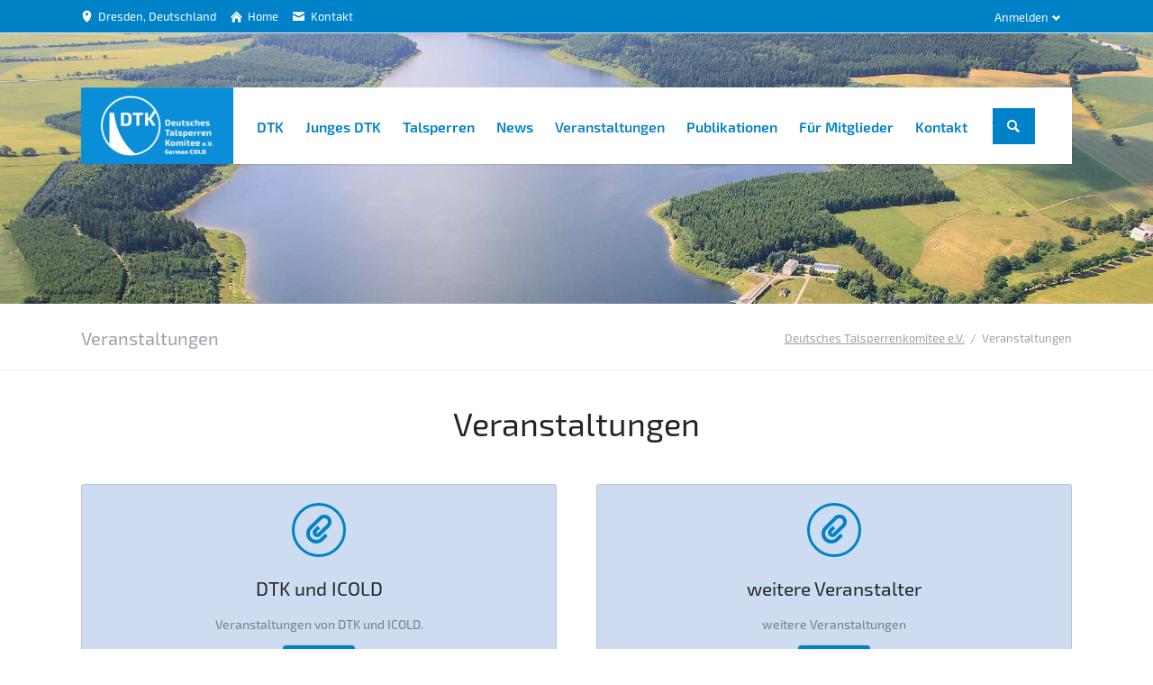

--- FILE ---
content_type: text/html; charset=UTF-8
request_url: https://www.talsperrenkomitee.de/de/veranstaltungen.html
body_size: 6306
content:
<!DOCTYPE html>
<html lang="de">
<head>

      <meta charset="UTF-8">
    <title>Veranstaltungen - Deutsches Talsperrenkomitee e.V.</title>
    <base href="https://www.talsperrenkomitee.de/">

          <meta name="robots" content="index,follow">
      <meta name="description" content="">
      <meta name="generator" content="Contao Open Source CMS">
    
    
    <meta name="viewport" content="width=device-width,initial-scale=1.0,shrink-to-fit=no">
        <link rel="stylesheet" href="system/modules/tagsinput/assets/vendor/bootstrap-tagsinput/dist/bootstrap-tagsinput.css?v=58e9db13"><link rel="stylesheet" href="assets/css/icons.min.css,colorbox.min.css,tablesorter.min.css,cookiebar_def...-64dda64a.css">        <script src="assets/js/jquery.min.js,bootstrap-tagsinput.min.js,contao-utils-bundle.js,...-9242f323.js"></script><link rel="shortcut icon" type="image/x-icon" href="https://www.talsperrenkomitee.de/share/favicon-deutsches-talsperrenkomitee.ico"><link rel="apple-touch-icon" href="https://www.talsperrenkomitee.de/share/favicon-apple-touch-icon-deutsches-talsperrenkomitee.png"><link type="application/rss+xml" rel="alternate" href="https://www.talsperrenkomitee.de/share/news-dtk.xml" title="News Deutsches Talsperrenkomitee e.V."><link type="application/rss+xml" rel="alternate" href="https://www.talsperrenkomitee.de/share/events-dtk.xml" title="Termine Deutsches Talsperrenkomitee e.V.">  
</head>
<body id="top" class="tao-no-sidebar tao-fullwidth">

  
	<!--[if lt IE 8]>
		<p>You are using an outdated browser. <a href="http://whatbrowser.org/">Upgrade your browser today</a>.</p>
	<![endif]-->

	
	<div class="page">

					<header class="page-header">
				
<div class="header-bar">
	<div class="header-bar-inner">

    <ul class="icon-links ce_rsce_tao_icon_links header-links">
			<li>
			<a href="https://www.google.de/maps/preview?q&#61;Dresden,+Deutschland" data-icon="&#xe0d3;" target="_blank">
				<span class="icon-links-label">Dresden, Deutschland</span>
			</a>
		</li>
			<li>
			<a href="de/" data-icon="&#xe0a1;">
				<span class="icon-links-label">Home</span>
			</a>
		</li>
			<li>
			<a href="de/kontakt.html" data-icon="&#xe0cd;">
				<span class="icon-links-label">Kontakt</span>
			</a>
		</li>
	</ul>



    
<!-- indexer::stop -->
<div class="mod_login header-login login block">

      <h3>Anmelden</h3>
  
  <form id="tl_login_82" method="post">
    <div class="formbody">
            <input type="hidden" name="FORM_SUBMIT" value="tl_login_82">
      <input type="hidden" name="REQUEST_TOKEN" value="">
      <input type="hidden" name="_target_path" value="aHR0cHM6Ly93d3cudGFsc3BlcnJlbmtvbWl0ZWUuZGUvZGUvbWl0Z2xpZWRlcmJlcmVpY2guaHRtbA==">
      <input type="hidden" name="_always_use_target_path" value="0">
              <div class="widget widget-text">
          <label for="username">Benutzername</label>
          <input type="text" name="username" id="username" class="text" value="" autocapitalize="off" autocomplete="username" required>
        </div>
        <div class="widget widget-password">
          <label for="password">Passwort</label>
          <input type="password" name="password" id="password" class="text password" value="" autocomplete="current-password" required>
        </div>
                  <div class="widget widget-checkbox">
            <fieldset class="checkbox_container">
              <span><input type="checkbox" name="autologin" id="autologin" value="1" class="checkbox"> <label for="autologin">Angemeldet bleiben</label></span>
            </fieldset>
          </div>
                    <div class="widget widget-submit">
        <button type="submit" class="submit">Anmelden</button>
              </div>
    </div>
  </form>

</div>
<!-- indexer::continue -->



    

</div>
</div>
<div class="centered-wrapper ce_rsce_tao_centered_wrapper_start " style=" ">

	
	<div class="centered-wrapper-inner">

<div class="header-navigation">
	<div class="header-navigation-inner">
<!-- indexer::stop -->
<h1 class="ce_rsce_tao_logo logo">
	<a href="">
								

<img src="assets/images/8/logo-dtk-invert-1d16cb77.png" width="169" height="85" alt="Deutsches Talsperrenkomitee e.V.">

			</a>
</h1>
<!-- indexer::continue -->

<!-- indexer::stop -->
<nav class="mod_rocksolid_mega_menu main-navigation block" id="main-navigation">

  
  <a href="de/veranstaltungen.html#skipNavigation78" class="invisible">Navigation überspringen</a>

  <ul class="level_1">

	
				
		<li class="submenu sibling first">

							<a href="de/dtk.html" title="DTK" class="submenu sibling first" aria-haspopup="true" itemprop="url"><span itemprop="name">DTK</span>
			
			
							</a>
			
			<ul class="level_2">

	
				
		<li class="first">

							<a href="de/praesidium-und-technischer-beirat.html" title="Präsidium und Technischer Beirat" class="first" itemprop="url"><span itemprop="name">Präsidium und Technischer Beirat</span>
			
			
							</a>
			
			
		</li>

	
				
		<li class="">

							<a href="de/geschaeftsstelle.html" title="Geschäftsstelle" class="" itemprop="url"><span itemprop="name">Geschäftsführer und Geschäftsstelle</span>
			
			
							</a>
			
			
		</li>

	
				
		<li class="">

							<a href="de/mitgliedschaft-satzung.html" title="Mitgliedschaft / Satzung" class="" itemprop="url"><span itemprop="name">Mitgliedschaft / Satzung</span>
			
			
							</a>
			
			
		</li>

	
				
		<li class="">

							<a href="de/ueber-icold.html" title="Über ICOLD" class="" itemprop="url"><span itemprop="name">Über ICOLD</span>
			
			
							</a>
			
			
		</li>

	
				
		<li class="last">

							<a href="de/Ausstellung.html" title="DTK-Gemeinschaftsstand" class="last" itemprop="url"><span itemprop="name">DTK-Gemeinschaftsstand</span>
			
			
							</a>
			
			
		</li>

	
</ul>

		</li>

	
				
		<li class="submenu sibling">

							<a href="de/junges-dtk.html" title="Junges DTK" class="submenu sibling" aria-haspopup="true" itemprop="url"><span itemprop="name">Junges DTK</span>
			
			
							</a>
			
			<ul class="level_2">

	
				
		<li class="first">

							<a href="de/organisatoren.html" title="Organisatoren" class="first" itemprop="url"><span itemprop="name">Organisatoren</span>
			
			
							</a>
			
			
		</li>

	
				
		<li class="">

							<a href="de/junges-dtk/aktivitaeten-kopie.html" title="Aktivitäten" class="" itemprop="url"><span itemprop="name">Aktivitäten</span>
			
			
							</a>
			
			
		</li>

	
				
		<li class="">

							<a href="de/Reisestipendium.html" title="Reisestipendium" class="" itemprop="url"><span itemprop="name">Reisestipendium</span>
			
			
							</a>
			
			
		</li>

	
				
		<li class="">

							<a href="de/studienpreis.html" title="Studienpreis" class="" itemprop="url"><span itemprop="name">Studienpreis</span>
			
			
							</a>
			
			
		</li>

	
				
		<li class="last">

							<a href="de/tagungszuschuss.html" title="Tagungszuschuss" class="last" itemprop="url"><span itemprop="name">Tagungszuschuss</span>
			
			
							</a>
			
			
		</li>

	
</ul>

		</li>

	
				
		<li class="submenu sibling">

							<a href="de/talsperren.html" title="Talsperren" class="submenu sibling" aria-haspopup="true" itemprop="url"><span itemprop="name">Talsperren</span>
			
			
							</a>
			
			<ul class="level_2">

	
				
		<li class="first">

							<a href="de/talsperren-aktueller-hinweis.html" title="Talsperren - aktueller Hinweis" class="first" itemprop="url"><span itemprop="name">Talsperren - aktueller Hinweis</span>
			
			
							</a>
			
			
		</li>

	
				
		<li class="">

							<a href="de/talsperren-in-deutschland.html" title="Talsperren in Deutschland" class="" itemprop="url"><span itemprop="name">Talsperren in Deutschland</span>
			
			
							</a>
			
			
		</li>

	
				
		<li class="">

							<a href="de/talsperren-weltweit.html" title="Talsperren weltweit" class="" itemprop="url"><span itemprop="name">Talsperren weltweit</span>
			
			
							</a>
			
			
		</li>

	
				
		<li class="">

							<a href="de/talsperren-regularien.html" title="Talsperren-Regularien" class="" itemprop="url"><span itemprop="name">Talsperren-Regularien</span>
			
			
							</a>
			
			
		</li>

	
				
		<li class="last">

							<a href="de/talsperren-wiki.html" title="Talsperren-Wiki" class="last" itemprop="url"><span itemprop="name">Talsperren-Wiki</span>
			
			
							</a>
			
			
		</li>

	
</ul>

		</li>

	
				
		<li class="sibling">

							<a href="de/news.html" title="News" class="sibling" itemprop="url"><span itemprop="name">News</span>
			
			
							</a>
			
			
		</li>

	
				
		<li class="active submenu">

							<strong class="active submenu" aria-haspopup="true" itemprop="name">Veranstaltungen			
			
							</strong>
			
			<ul class="level_2">

	
				
		<li class="first">

							<a href="de/veranstaltungen/deutsches-talsperrensymposium.html" title="Deutsches Talsperrensymposium" class="first" itemprop="url"><span itemprop="name">Deutsches Talsperrensymposium</span>
			
			
							</a>
			
			
		</li>

	
				
		<li class="">

							<a href="de/veranstaltungen/veranstaltungen-von-dtk-und-icold.html" title="Veranstaltungen von DTK und ICOLD" class="" itemprop="url"><span itemprop="name">Veranstaltungen von DTK und ICOLD</span>
			
			
							</a>
			
			
		</li>

	
				
		<li class="last">

							<a href="de/veranstaltungen/weitere-veranstaltungen.html" title="weitere Veranstaltungen" class="last" itemprop="url"><span itemprop="name">weitere Veranstaltungen</span>
			
			
							</a>
			
			
		</li>

	
</ul>

		</li>

	
				
		<li class="submenu sibling">

							<a href="de/publikationen.html" title="Publikationen" class="submenu sibling" aria-haspopup="true" itemprop="url"><span itemprop="name">Publikationen</span>
			
			
							</a>
			
			<ul class="level_2">

	
				
		<li class="first">

							<a href="de/talsperrenbuch.html" title="Talsperrenbuch" class="first" itemprop="url"><span itemprop="name">Talsperrenbuch</span>
			
			
							</a>
			
			
		</li>

	
				
		<li class="">

							<a href="de/talsperren-quartett.html" title="Talsperren-Quartett" class="" itemprop="url"><span itemprop="name">Talsperren-Quartett</span>
			
			
							</a>
			
			
		</li>

	
				
		<li class="last">

							<a href="de/fachartikel.html" title="Fachartikel" class="last" itemprop="url"><span itemprop="name">Fachartikel</span>
			
			
							</a>
			
			
		</li>

	
</ul>

		</li>

	
				
		<li class="sibling">

							<a href="de/mitgliederbereich.html" title="Für Mitglieder" class="sibling" itemprop="url"><span itemprop="name">Für Mitglieder</span>
			
			
							</a>
			
			
		</li>

	
				
		<li class="sibling last">

							<a href="de/kontakt.html" title="Kontakt" class="sibling last" itemprop="url"><span itemprop="name">Kontakt</span>
			
			
							</a>
			
			
		</li>

	
</ul>

  <span id="skipNavigation78" class="invisible"></span>

</nav>
<!-- indexer::continue -->


    
<!-- indexer::stop -->
<form action="de/suche.html" method="get" class="ce_rsce_tao_nav_search main-navigation-search">
	<input type="search" name="keywords" placeholder="Wonach suchen Sie?" />
	<button type="submit">Suchen</button>
</form>
<!-- indexer::continue -->


</div>
</div></div>
</div>

<div class="main-navigation-mobile">

    
<!-- indexer::stop -->
<form action="de/suche.html" method="get" class="ce_rsce_tao_nav_search main-navigation-mobile-search">
	<input type="search" name="keywords" placeholder="Suchen" />
	<button type="submit">Suchen</button>
</form>
<!-- indexer::continue -->


<!-- indexer::stop -->
<nav class="mod_navigation block">

  
  <a href="de/veranstaltungen.html#skipNavigation11" class="invisible">Navigation überspringen</a>

  
<ul class="level_1">
            <li class="submenu sibling first"><a href="de/dtk.html" title="DTK" class="submenu sibling first" aria-haspopup="true">DTK</a>
<ul class="level_2">
            <li class="first"><a href="de/praesidium-und-technischer-beirat.html" title="Präsidium und Technischer Beirat" class="first">Präsidium und Technischer Beirat</a></li>
                <li><a href="de/geschaeftsstelle.html" title="Geschäftsstelle">Geschäftsführer und Geschäftsstelle</a></li>
                <li><a href="de/mitgliedschaft-satzung.html" title="Mitgliedschaft / Satzung">Mitgliedschaft / Satzung</a></li>
                <li><a href="de/ueber-icold.html" title="Über ICOLD">Über ICOLD</a></li>
                <li class="last"><a href="de/Ausstellung.html" title="DTK-Gemeinschaftsstand" class="last">DTK-Gemeinschaftsstand</a></li>
      </ul>
</li>
                <li class="submenu sibling"><a href="de/junges-dtk.html" title="Junges DTK" class="submenu sibling" aria-haspopup="true">Junges DTK</a>
<ul class="level_2">
            <li class="first"><a href="de/organisatoren.html" title="Organisatoren" class="first">Organisatoren</a></li>
                <li><a href="de/junges-dtk/aktivitaeten-kopie.html" title="Aktivitäten">Aktivitäten</a></li>
                <li><a href="de/Reisestipendium.html" title="Reisestipendium">Reisestipendium</a></li>
                <li><a href="de/studienpreis.html" title="Studienpreis">Studienpreis</a></li>
                <li class="last"><a href="de/tagungszuschuss.html" title="Tagungszuschuss" class="last">Tagungszuschuss</a></li>
      </ul>
</li>
                <li class="submenu sibling"><a href="de/talsperren.html" title="Talsperren" class="submenu sibling" aria-haspopup="true">Talsperren</a>
<ul class="level_2">
            <li class="first"><a href="de/talsperren-aktueller-hinweis.html" title="Talsperren - aktueller Hinweis" class="first">Talsperren - aktueller Hinweis</a></li>
                <li><a href="de/talsperren-in-deutschland.html" title="Talsperren in Deutschland">Talsperren in Deutschland</a></li>
                <li><a href="de/talsperren-weltweit.html" title="Talsperren weltweit">Talsperren weltweit</a></li>
                <li><a href="de/talsperren-regularien.html" title="Talsperren-Regularien">Talsperren-Regularien</a></li>
                <li class="submenu last"><a href="de/talsperren-wiki.html" title="Talsperren-Wiki" class="submenu last" aria-haspopup="true">Talsperren-Wiki</a>
<ul class="level_3">
            <li class="first last"><a href="de/grundlegende-erl%C3%A4uterungen.html" title="Grundlegende Erläuterungen" class="first last">Grundlagen</a></li>
      </ul>
</li>
      </ul>
</li>
                <li class="sibling"><a href="de/news.html" title="News" class="sibling">News</a></li>
                <li class="active submenu"><strong class="active submenu" aria-haspopup="true">Veranstaltungen</strong>
<ul class="level_2">
            <li class="first"><a href="de/veranstaltungen/deutsches-talsperrensymposium.html" title="Deutsches Talsperrensymposium" class="first">Deutsches Talsperrensymposium</a></li>
                <li><a href="de/veranstaltungen/veranstaltungen-von-dtk-und-icold.html" title="Veranstaltungen von DTK und ICOLD">Veranstaltungen von DTK und ICOLD</a></li>
                <li class="last"><a href="de/veranstaltungen/weitere-veranstaltungen.html" title="weitere Veranstaltungen" class="last">weitere Veranstaltungen</a></li>
      </ul>
</li>
                <li class="submenu sibling"><a href="de/publikationen.html" title="Publikationen" class="submenu sibling" aria-haspopup="true">Publikationen</a>
<ul class="level_2">
            <li class="first"><a href="de/talsperrenbuch.html" title="Talsperrenbuch" class="first">Talsperrenbuch</a></li>
                <li><a href="de/talsperren-quartett.html" title="Talsperren-Quartett">Talsperren-Quartett</a></li>
                <li class="last"><a href="de/fachartikel.html" title="Fachartikel" class="last">Fachartikel</a></li>
      </ul>
</li>
                <li class="sibling"><a href="de/mitgliederbereich.html" title="Für Mitglieder" class="sibling">Für Mitglieder</a></li>
                <li class="sibling last"><a href="de/kontakt.html" title="Kontakt" class="sibling last">Kontakt</a></li>
      </ul>

  <span id="skipNavigation11" class="invisible"></span>

</nav>
<!-- indexer::continue -->

</div>			</header>
		
		
<div class="custom">
      
<div id="Tagline">
  <div class="inside">
    
<div class="tagline">
<div class="tagline-inner">

  <div class="mod_article block" id="article-207">
    
          
<div class="centered-wrapper ce_rsce_tao_centered_wrapper_start -background-parallax -small" style=" ">

			<div class="centered-wrapper-background" style="background-image: url(&quot;files/dtk/header/lehnmuehle.jpg&quot;);" data-image-url="files/dtk/header/lehnmuehle.jpg"></div>
	
	<div class="centered-wrapper-inner">
</div>
</div>
    
      </div>


<div class="centered-wrapper ce_rsce_tao_centered_wrapper_start " style=" ">

	
	<div class="centered-wrapper-inner">

<h3 class="page-title">Veranstaltungen</h3>
<!-- indexer::stop -->
<nav class="mod_breadcrumb block" aria-label="Breadcrumb">

        
      <ul>
                        <li class="first"><a href="de/" title="Deutsches Talsperrenkomitee e.V.">Deutsches Talsperrenkomitee e.V.</a></li>
                                <li class="active last" aria-current="page">Veranstaltungen</li>
                  </ul>
  
</nav>
<!-- indexer::continue -->

</div>
</div>

</div>
</div>  </div>
</div>
  </div>

		<div class="content-wrapper">

			<section role="main" class="main-content">

				

  <div class="mod_article block" id="article-498">
    
          
<div class="centered-wrapper ce_rsce_tao_centered_wrapper_start " style=" ">

	
	<div class="centered-wrapper-inner">

<div class="headline-box  ce_rsce_tao_headline_box">
				<h2 class="-large " style="">Veranstaltungen</h2>
			</div>
<section class="icon-boxes is-animated does-repeat ce_rsce_tao_icon_boxes">

	
	
							<a class="icon-boxes-item rs-column -large-col-2-1 -large-first -large-first-row -medium-col-2-1 -medium-first -medium-first-row -small-col-1-1 -small-first -small-last -small-first-row    -background-color" style="background-color:#CDDCF0;" href="de/veranstaltungen/veranstaltungen-von-dtk-und-icold.html" data-icon="&#xe0df;">
		
							<h3>DTK und ICOLD</h3>
										<div class="icon-boxes-item-text"><p>Veranstaltungen von DTK und ICOLD.</p></div>
										<p class="icon-boxes-item-link button">weiter</p>
			
					</a>
		
	
							<a class="icon-boxes-item rs-column -large-col-2-1 -large-last -large-first-row -medium-col-2-1 -medium-last -medium-first-row -small-col-1-1 -small-first -small-last    -background-color" style="background-color:#CDDCF0;" href="de/veranstaltungen/weitere-veranstaltungen.html" data-icon="&#xe0df;">
		
							<h3>weitere Veranstalter</h3>
										<div class="icon-boxes-item-text"><p>weitere Veranstaltungen</p></div>
										<p class="icon-boxes-item-link button">weiter</p>
			
					</a>
		
	
</section>
</div>
</div>

<div class="centered-wrapper ce_rsce_tao_centered_wrapper_start  -background-color-2" style=" ">

	
	<div class="centered-wrapper-inner">

<section class="feature-box is-animated ce_rsce_tao_feature_box -image-right -vertical-centered -image-after-text">

	
	
			<div class="feature-box-text not-animated ">

							<h3>
					Deutsches Talsperrensymposium				</h3>
			
			<p>Hier finden Sie Informationen zu den bisherigen und zum nächsten Deutschen Talsperrensymposium.</p>
							<a class="feature-box-link " data-icon="&#x2192;" href="de/veranstaltungen/deutsches-talsperrensymposium.html">
					Deutsches Talsperrensymposium				</a>
			
		</div>
	
	
					<div class="feature-box-image not-animated ">
					

<img src="files/dtk/Logos/logo-dtk-invert-9cc416df.png" width="169" height="85" alt="">

					</div>
		
	
</section>
</div>
</div>
    
      </div>


				
			</section>

			
		</div>

		
					<footer class="page-footer">
				

    <div class="centered-wrapper ce_rsce_tao_centered_wrapper_start footer-bar  -highlight-color -color-inverted" style=" ">

	
	<div class="centered-wrapper-inner">
<div class="rs-columns ce_rs_columns_start">

	<div class="rs-column -large-col-3-1 -large-first -large-first-row -medium-col-2-1 -medium-first -medium-first-row -small-col-1-1 -small-first -small-last -small-first-row">	<h3>
		Wichtige Links	</h3>
<ul class="icon-links ce_rsce_tao_icon_links">
			<li>
			<a href="de/partner.html" data-icon="&#xe139;">
				<span class="icon-links-label">Partner</span>
			</a>
		</li>
			<li>
			<a href="de/newsletters.html" data-icon="&#xe0dd;">
				<span class="icon-links-label">Newsletter</span>
			</a>
		</li>
			<li>
			<a href="de/suche.html" data-icon="&#xe0cb;">
				<span class="icon-links-label">Suche</span>
			</a>
		</li>
			<li>
			<a href="de/sitemap-105.html" data-icon="&#xe0b8;">
				<span class="icon-links-label">Sitemap</span>
			</a>
		</li>
			<li>
			<a href="de/datenschutzerklaerung.html" data-icon="&#xe0aa;">
				<span class="icon-links-label">Datenschutzerklärung</span>
			</a>
		</li>
			<li>
			<a href="de/kontakt.html" data-icon="&#xe0ce;">
				<span class="icon-links-label">Kontakt</span>
			</a>
		</li>
			<li>
			<a href="de/impressum-101.html" data-icon="&#xe0eb;">
				<span class="icon-links-label">Impressum</span>
			</a>
		</li>
	</ul>
</div><div class="rs-column -large-col-3-1 -large-first-row -medium-col-2-1 -medium-last -medium-first-row -small-col-1-1 -small-first -small-last">	<h3>
		Fachinformationen	</h3>
<ul class="icon-links ce_rsce_tao_icon_links">
			<li>
			<a href="de/talsperrenbuch.html" data-icon="&#xe030;">
				<span class="icon-links-label">Talsperrenbuch</span>
			</a>
		</li>
			<li>
			<a href="de/fachartikel.html" data-icon="&#xe02f;">
				<span class="icon-links-label">Fachartikel</span>
			</a>
		</li>
			<li>
			<a href="de/veranstaltungen.html" data-icon="&#xe03b;">
				<span class="icon-links-label">Fachveranstaltungen</span>
			</a>
		</li>
			<li>
			<a href="http://icold-cigb.net/GB/dictionary/dictionary.asp" data-icon="&#xe06b;" target="_blank">
				<span class="icon-links-label">Wörterbuch</span>
			</a>
		</li>
	</ul>
</div><div class="ce_rs_column_start  rs-column -large-col-3-1 -large-last -large-first-row -medium-col-2-1 -medium-first -small-col-1-1 -small-first -small-last">

			<h3>Adresse & Kontakt</h3>
	<div class="icon-text-block ce_rsce_tao_icon_text_blocks" data-icon="&#xe0a1;">
	<p>Niedersedlitzer Platz 13<br>01259 Dresden<br>Deutschland</p></div>
<div class="icon-text-block ce_rsce_tao_icon_text_blocks" data-icon="&#xe0e8;">
	<p>+49 (0) 351 33948077</p></div>
<div class="icon-text-block ce_rsce_tao_icon_text_blocks" data-icon="&#xe078;">
	<p>+49 (0) 351 33948088</p></div>
<div class="icon-text-block ce_rsce_tao_icon_text_blocks" data-icon="&#xe0ce;">
	<p><a href="&#109;&#97;&#105;&#108;&#116;&#111;&#58;&#103;&#x65;&#115;&#x63;&#104;&#x61;&#101;&#x66;&#116;&#x73;&#115;&#x74;&#101;&#x6C;&#108;&#x65;&#64;&#x74;&#97;&#x6C;&#115;&#x70;&#101;&#x72;&#114;&#x65;&#110;&#x6B;&#111;&#x6D;&#105;&#x74;&#101;&#x65;&#46;&#x64;&#101;" class="email">&#103;&#x65;&#115;&#x63;&#104;&#x61;&#101;&#x66;&#116;&#x73;&#115;&#x74;&#101;&#x6C;&#108;&#x65;&#64;&#x74;&#97;&#x6C;&#115;&#x70;&#101;&#x72;&#114;&#x65;&#110;&#x6B;&#111;&#x6D;&#105;&#x74;&#101;&#x65;&#46;&#x64;&#101;</a></p></div>
</div>
</div>
</div>
</div>
  


<div class="centered-wrapper ce_rsce_tao_centered_wrapper_start " style=" ">

	
	<div class="centered-wrapper-inner">

<!-- indexer::stop -->
<div class="mod_cookiebarOpener block">

        
  
<a href="javascript:;" title="" onclick="cookiebar.show(1);" rel="noreferrer noopener">Privatsphäre-Einstellungen ändern</a>


</div>
<!-- indexer::continue -->
</div>
</div>

<!-- indexer::stop -->
<a href="de/veranstaltungen.html#top" class="footer-top-link ce_rsce_tao_footer_top">
		<span>Nach</span> <span>oben</span>
</a>
<!-- indexer::continue -->
			</footer>
		
	</div>

	

  
<script src="assets/jquery-ui/js/jquery-ui.min.js?v=1.13.2"></script>
<script>
  jQuery(function($) {
    $(document).accordion({
      // Put custom options here
      heightStyle: 'content',
      header: '.toggler',
      collapsible: true,
      create: function(event, ui) {
        ui.header.addClass('active');
        $('.toggler').attr('tabindex', 0);
      },
      activate: function(event, ui) {
        ui.newHeader.addClass('active');
        ui.oldHeader.removeClass('active');
        $('.toggler').attr('tabindex', 0);
      }
    });
  });
</script>

<script src="assets/colorbox/js/colorbox.min.js?v=1.6.4.2"></script>
<script>
  jQuery(function($) {
    $('a[data-lightbox]').map(function() {
      $(this).colorbox({
        // Put custom options here
        loop: false,
        rel: $(this).attr('data-lightbox'),
        maxWidth: '95%',
        maxHeight: '95%'
      });
    });
  });
</script>

<script src="assets/tablesorter/js/tablesorter.min.js?v=2.31.3.1"></script>
<script>
  jQuery(function($) {
    $('.ce_table .sortable').each(function(i, table) {
      var attr = $(table).attr('data-sort-default'),
          opts = {}, s;

      if (attr) {
        s = attr.split('|');
        opts = { sortList: [[s[0], s[1] == 'desc' | 0]] };
      }

      $(table).tablesorter(opts);
    });
  });
</script>

<script src="files/tao/js/script-dtk.js"></script>
  <script type="application/ld+json">
{
    "@context": "https:\/\/schema.org",
    "@graph": [
        {
            "@type": "WebPage"
        },
        {
            "@type": "BreadcrumbList",
            "itemListElement": [
                {
                    "@type": "ListItem",
                    "item": {
                        "@id": "de\/",
                        "name": "Deutsches Talsperrenkomitee e.V."
                    },
                    "position": 1
                },
                {
                    "@type": "ListItem",
                    "item": {
                        "@id": "de\/veranstaltungen.html",
                        "name": "Veranstaltungen"
                    },
                    "position": 2
                }
            ]
        }
    ]
}
</script>
<script type="application/ld+json">
{
    "@context": "https:\/\/schema.contao.org",
    "@graph": [
        {
            "@type": "Page",
            "fePreview": false,
            "groups": [],
            "noSearch": false,
            "pageId": 114,
            "protected": false,
            "title": "Veranstaltungen"
        }
    ]
}
</script><!-- indexer::stop -->
<div  class="contao-cookiebar cc-wrap cookiebar_default_deny cc-bottom cc-blocked" role="complementary" aria-describedby="cookiebar-desc" data-nosnippet>
    <div class="cc-inner" aria-live="assertive" role="alert">
        <div id="cookiebar-desc" class="cc-head">
                            <h3>Cookie- und Datenschutzhinweise</h3>
<p>Diese Webseite verwendet Cookies, um bestimmte Funktionen zu ermöglichen und das Angebot zu verbessern.</p>                    </div>

        <div class="cc-groups">
                                                <div class="cc-group">
                                                    <input type="checkbox" name="group[]" id="g1" value="1" data-toggle-cookies disabled checked>
                                                <label for="g1" class="group">Essenziell</label>
                        <button class="cc-detail-btn cc-focus" data-toggle-group aria-expanded="false" aria-controls="cg1">
                            <span>Details einblenden<span class="cc-invisible"> für Essenziell</span></span>
                            <span>Details ausblenden<span class="cc-invisible"> für Essenziell</span></span>
                        </button>
                        <div id="cg1" class="cc-cookies toggle-group">
                                                                                        <div class="cc-cookie">
                                    <input type="checkbox" name="cookie[]" id="c2" value="2" disabled checked>
                                    <label for="c2" class="cookie">Contao HTTPS CSRF Token</label>
                                    <p>Schützt vor Cross-Site-Request-Forgery Angriffen.</p>                                                                            <div class="cc-cookie-info">
                                                                                                                                        <div><span>Speicherdauer:</span> Dieses Cookie bleibt nur für die aktuelle Browsersitzung bestehen.</div>
                                                                                                                                </div>
                                                                                                        </div>
                                                            <div class="cc-cookie">
                                    <input type="checkbox" name="cookie[]" id="c3" value="3" disabled checked>
                                    <label for="c3" class="cookie">PHP SESSION ID</label>
                                    <p>Speichert die aktuelle PHP-Session.</p>                                                                            <div class="cc-cookie-info">
                                                                                                                                        <div><span>Speicherdauer:</span> Dieses Cookie bleibt nur für die aktuelle Browsersitzung bestehen.</div>
                                                                                                                                </div>
                                                                                                        </div>
                                                    </div>
                    </div>
                                    <div class="cc-group">
                                                    <input type="checkbox" name="group[]" id="g2" value="2" data-toggle-cookies>
                                                <label for="g2" class="group">Tools und Plugins</label>
                        <button class="cc-detail-btn cc-focus" data-toggle-group aria-expanded="false" aria-controls="cg2">
                            <span>Details einblenden<span class="cc-invisible"> für Tools und Plugins</span></span>
                            <span>Details ausblenden<span class="cc-invisible"> für Tools und Plugins</span></span>
                        </button>
                        <div id="cg2" class="cc-cookies toggle-group">
                                                                                        <div class="cc-cookie">
                                    <input type="checkbox" name="cookie[]" id="c5" value="5">
                                    <label for="c5" class="cookie">OpenStreetMap</label>
                                                                                                                <div class="cc-cookie-info">
                                                                                            <div><span>Anbieter:</span> https://www.openstreetmap.org/</div>
                                                                                                                                                                            </div>
                                                                                                        </div>
                                                            <div class="cc-cookie">
                                    <input type="checkbox" name="cookie[]" id="c4" value="4">
                                    <label for="c4" class="cookie">GoogleMap Kontakt</label>
                                                                                                                <div class="cc-cookie-info">
                                                                                            <div><span>Anbieter:</span> google.com</div>
                                                                                                                                                                            </div>
                                                                                                        </div>
                                                    </div>
                    </div>
                                    </div>

        <div class="cc-footer highlight">
                                <button class="cc-btn cc-focus save" data-save>Auswahl speichern</button>
                <button class="cc-btn cc-focus success" data-accept-all>Alle akzeptieren</button>
                <button class="cc-btn cc-focus deny" data-deny-all>Alle ablehnen</button>
        </div>

        <div class="cc-info">
                                                                <a class="cc-focus" href="https://www.talsperrenkomitee.de/de/datenschutzerklaerung.html">Datenschutzerklärung</a>
                                    <a class="cc-focus" href="https://www.talsperrenkomitee.de/de/impressum-101.html">Impressum</a>
                                    </div>
    </div>
</div>
<!-- indexer::continue -->
<script>var cookiebar = new ContaoCookiebar({configId:1,pageId:97,hideOnInit:0,blocking:1,focusTrap:1,version:1,lifetime:63072000,consentLog:1,token:'ccb_contao_token',doNotTrack:0,currentPageId:114,excludedPageIds:[109],cookies:{"5":{"id":5,"type":"script","checked":false,"token":null,"resources":[],"priority":0,"scripts":[]},"4":{"id":4,"type":"iframe","checked":false,"token":null,"resources":[],"priority":0,"scripts":[],"iframeType":"googlemaps"}},configs:[],texts:{acceptAndDisplay:'Akzeptieren und anzeigen'}});</script></body>
</html>

--- FILE ---
content_type: text/css
request_url: https://www.talsperrenkomitee.de/assets/css/icons.min.css,colorbox.min.css,tablesorter.min.css,cookiebar_def...-64dda64a.css
body_size: 39930
content:
.download-element a{padding:3px 6px 3px 22px;background:url(../../assets/contao/images/iconPLAIN.svg) left center no-repeat}ul.enclosure{padding-left:0}li.download-element{list-style-type:none}.ext-xl a{background-image:url(../../assets/contao/images/iconXL.svg)}.ext-xls a{background-image:url(../../assets/contao/images/iconXLS.svg)}.ext-xlsx a{background-image:url(../../assets/contao/images/iconXLSX.svg)}.ext-hqx a{background-image:url(../../assets/contao/images/iconHQX.svg)}.ext-cpt a{background-image:url(../../assets/contao/images/iconCPT.svg)}.ext-bin a{background-image:url(../../assets/contao/images/iconBIN.svg)}.ext-doc a{background-image:url(../../assets/contao/images/iconDOC.svg)}.ext-docx a{background-image:url(../../assets/contao/images/iconDOCX.svg)}.ext-word a{background-image:url(../../assets/contao/images/iconWORD.svg)}.ext-cto a{background-image:url(../../assets/contao/images/iconCTO.svg)}.ext-dms a{background-image:url(../../assets/contao/images/iconDMS.svg)}.ext-lha a{background-image:url(../../assets/contao/images/iconLHA.svg)}.ext-lzh a{background-image:url(../../assets/contao/images/iconLZH.svg)}.ext-exe a{background-image:url(../../assets/contao/images/iconEXE.svg)}.ext-class a{background-image:url(../../assets/contao/images/iconCLASS.svg)}.ext-so a{background-image:url(../../assets/contao/images/iconSO.svg)}.ext-sea a{background-image:url(../../assets/contao/images/iconSEA.svg)}.ext-dll a{background-image:url(../../assets/contao/images/iconDLL.svg)}.ext-oda a{background-image:url(../../assets/contao/images/iconODA.svg)}.ext-pdf a{background-image:url(../../assets/contao/images/iconPDF.svg)}.ext-ai a{background-image:url(../../assets/contao/images/iconAI.svg)}.ext-eps a{background-image:url(../../assets/contao/images/iconEPS.svg)}.ext-ps a{background-image:url(../../assets/contao/images/iconPS.svg)}.ext-pps a{background-image:url(../../assets/contao/images/iconPPS.svg)}.ext-ppt a{background-image:url(../../assets/contao/images/iconPPT.svg)}.ext-pptx a{background-image:url(../../assets/contao/images/iconPPTX.svg)}.ext-smi a{background-image:url(../../assets/contao/images/iconSMI.svg)}.ext-smil a{background-image:url(../../assets/contao/images/iconSMIL.svg)}.ext-mif a{background-image:url(../../assets/contao/images/iconMIF.svg)}.ext-odc a{background-image:url(../../assets/contao/images/iconODC.svg)}.ext-odf a{background-image:url(../../assets/contao/images/iconODF.svg)}.ext-odg a{background-image:url(../../assets/contao/images/iconODG.svg)}.ext-odi a{background-image:url(../../assets/contao/images/iconODI.svg)}.ext-odp a{background-image:url(../../assets/contao/images/iconODP.svg)}.ext-ods a{background-image:url(../../assets/contao/images/iconODS.svg)}.ext-odt a{background-image:url(../../assets/contao/images/iconODT.svg)}.ext-wbxml a{background-image:url(../../assets/contao/images/iconWBXML.svg)}.ext-wmlc a{background-image:url(../../assets/contao/images/iconWMLC.svg)}.ext-dmg a{background-image:url(../../assets/contao/images/iconDMG.svg)}.ext-dcr a{background-image:url(../../assets/contao/images/iconDCR.svg)}.ext-dir a{background-image:url(../../assets/contao/images/iconDIR.svg)}.ext-dxr a{background-image:url(../../assets/contao/images/iconDXR.svg)}.ext-dvi a{background-image:url(../../assets/contao/images/iconDVI.svg)}.ext-gtar a{background-image:url(../../assets/contao/images/iconGTAR.svg)}.ext-inc a{background-image:url(../../assets/contao/images/iconINC.svg)}.ext-php a{background-image:url(../../assets/contao/images/iconPHP.svg)}.ext-php3 a{background-image:url(../../assets/contao/images/iconPHP3.svg)}.ext-php4 a{background-image:url(../../assets/contao/images/iconPHP4.svg)}.ext-php5 a{background-image:url(../../assets/contao/images/iconPHP5.svg)}.ext-phtml a{background-image:url(../../assets/contao/images/iconPHTML.svg)}.ext-phps a{background-image:url(../../assets/contao/images/iconPHPS.svg)}.ext-js a{background-image:url(../../assets/contao/images/iconJS.svg)}.ext-psd a{background-image:url(../../assets/contao/images/iconPSD.svg)}.ext-rar a{background-image:url(../../assets/contao/images/iconRAR.svg)}.ext-fla a{background-image:url(../../assets/contao/images/iconFLA.svg)}.ext-swf a{background-image:url(../../assets/contao/images/iconSWF.svg)}.ext-sit a{background-image:url(../../assets/contao/images/iconSIT.svg)}.ext-tar a{background-image:url(../../assets/contao/images/iconTAR.svg)}.ext-tgz a{background-image:url(../../assets/contao/images/iconTGZ.svg)}.ext-xhtml a{background-image:url(../../assets/contao/images/iconXHTML.svg)}.ext-xht a{background-image:url(../../assets/contao/images/iconXHT.svg)}.ext-zip a{background-image:url(../../assets/contao/images/iconZIP.svg)}.ext-m4a a{background-image:url(../../assets/contao/images/iconM4A.svg)}.ext-mp3 a{background-image:url(../../assets/contao/images/iconMP3.svg)}.ext-wma a{background-image:url(../../assets/contao/images/iconWMA.svg)}.ext-mpeg a{background-image:url(../../assets/contao/images/iconMPEG.svg)}.ext-wav a{background-image:url(../../assets/contao/images/iconWAV.svg)}.ext-ogg a{background-image:url(../../assets/contao/images/iconOGG.svg)}.ext-mid a{background-image:url(../../assets/contao/images/iconMID.svg)}.ext-midi a{background-image:url(../../assets/contao/images/iconMIDI.svg)}.ext-aif a{background-image:url(../../assets/contao/images/iconAIF.svg)}.ext-aiff a{background-image:url(../../assets/contao/images/iconAIFF.svg)}.ext-aifc a{background-image:url(../../assets/contao/images/iconAIFC.svg)}.ext-ram a{background-image:url(../../assets/contao/images/iconRAM.svg)}.ext-rm a{background-image:url(../../assets/contao/images/iconRM.svg)}.ext-rpm a{background-image:url(../../assets/contao/images/iconRPM.svg)}.ext-ra a{background-image:url(../../assets/contao/images/iconRA.svg)}.ext-bmp a{background-image:url(../../assets/contao/images/iconBMP.svg)}.ext-gif a{background-image:url(../../assets/contao/images/iconGIF.svg)}.ext-jpeg a{background-image:url(../../assets/contao/images/iconJPEG.svg)}.ext-jpg a{background-image:url(../../assets/contao/images/iconJPG.svg)}.ext-jpe a{background-image:url(../../assets/contao/images/iconJPE.svg)}.ext-png a{background-image:url(../../assets/contao/images/iconPNG.svg)}.ext-tiff a{background-image:url(../../assets/contao/images/iconTIFF.svg)}.ext-tif a{background-image:url(../../assets/contao/images/iconTIF.svg)}.ext-svg a{background-image:url(../../assets/contao/images/iconSVG.svg)}.ext-svgz a{background-image:url(../../assets/contao/images/iconSVGZ.svg)}.ext-webp a{background-image:url(../../assets/contao/images/iconWEBP.svg)}.ext-avif a{background-image:url(../../assets/contao/images/iconAVIF.svg)}.ext-heic a{background-image:url(../../assets/contao/images/iconHEIC.svg)}.ext-jxl a{background-image:url(../../assets/contao/images/iconJXL.svg)}.ext-eml a{background-image:url(../../assets/contao/images/iconEML.svg)}.ext-asp a{background-image:url(../../assets/contao/images/iconASP.svg)}.ext-css a{background-image:url(../../assets/contao/images/iconCSS.svg)}.ext-scss a{background-image:url(../../assets/contao/images/iconSCSS.svg)}.ext-less a{background-image:url(../../assets/contao/images/iconLESS.svg)}.ext-html a{background-image:url(../../assets/contao/images/iconHTML.svg)}.ext-htm a{background-image:url(../../assets/contao/images/iconHTM.svg)}.ext-md a{background-image:url(../../assets/contao/images/iconMD.svg)}.ext-shtml a{background-image:url(../../assets/contao/images/iconSHTML.svg)}.ext-txt a{background-image:url(../../assets/contao/images/iconTXT.svg)}.ext-text a{background-image:url(../../assets/contao/images/iconTEXT.svg)}.ext-log a{background-image:url(../../assets/contao/images/iconLOG.svg)}.ext-rtx a{background-image:url(../../assets/contao/images/iconRTX.svg)}.ext-rtf a{background-image:url(../../assets/contao/images/iconRTF.svg)}.ext-xml a{background-image:url(../../assets/contao/images/iconXML.svg)}.ext-xsl a{background-image:url(../../assets/contao/images/iconXSL.svg)}.ext-mp4 a{background-image:url(../../assets/contao/images/iconMP4.svg)}.ext-m4v a{background-image:url(../../assets/contao/images/iconM4V.svg)}.ext-mov a{background-image:url(../../assets/contao/images/iconMOV.svg)}.ext-wmv a{background-image:url(../../assets/contao/images/iconWMV.svg)}.ext-webm a{background-image:url(../../assets/contao/images/iconWEBM.svg)}.ext-qt a{background-image:url(../../assets/contao/images/iconQT.svg)}.ext-rv a{background-image:url(../../assets/contao/images/iconRV.svg)}.ext-avi a{background-image:url(../../assets/contao/images/iconAVI.svg)}.ext-ogv a{background-image:url(../../assets/contao/images/iconOGV.svg)}.ext-movie a{background-image:url(../../assets/contao/images/iconMOVIE.svg)}
#colorbox,#cboxOverlay,#cboxWrapper{position:absolute;top:0;left:0;z-index:9999;overflow:hidden;-webkit-transform:translate3d(0,0,0)}#cboxWrapper{max-width:none}#cboxOverlay{position:fixed;width:100%;height:100%}#cboxMiddleLeft,#cboxBottomLeft{clear:left}#cboxContent{position:relative}#cboxLoadedContent{overflow:auto;-webkit-overflow-scrolling:touch}#cboxTitle{margin:0}#cboxLoadingOverlay,#cboxLoadingGraphic{position:absolute;top:0;left:0;width:100%;height:100%}#cboxPrevious,#cboxNext,#cboxClose,#cboxSlideshow{cursor:pointer}.cboxPhoto{float:left;margin:auto;border:0;display:block;max-width:none;-ms-interpolation-mode:bicubic}.cboxIframe{width:100%;height:100%;display:block;border:0;padding:0;margin:0}#colorbox,#cboxContent,#cboxLoadedContent{box-sizing:content-box;-moz-box-sizing:content-box;-webkit-box-sizing:content-box}#cboxOverlay{background:#000;opacity:.9;filter:alpha(opacity = 90)}#colorbox{outline:0}#cboxContent{margin-top:20px;background:#000}.cboxIframe{background:#fff}#cboxError{padding:50px;border:1px solid #ccc}#cboxLoadedContent{border:5px solid #000;background:#fff}#cboxTitle{position:absolute;top:-20px;left:0;color:#ccc}#cboxCurrent{position:absolute;top:-20px;right:0;color:#ccc}#cboxLoadingGraphic{background:url(../../assets/colorbox/images/loading.gif) no-repeat center center}#cboxPrevious,#cboxNext,#cboxSlideshow,#cboxClose{border:0;padding:0;margin:0;overflow:visible;width:auto;background:0 0}#cboxPrevious:active,#cboxNext:active,#cboxSlideshow:active,#cboxClose:active{outline:0}#cboxSlideshow{position:absolute;top:-20px;right:90px;color:#fff}#cboxPrevious{position:absolute;top:50%;left:5px;margin-top:-32px;background:url(../../assets/colorbox/images/controls.png) no-repeat top left;width:28px;height:65px;text-indent:-9999px}#cboxPrevious:hover{background-position:bottom left}#cboxNext{position:absolute;top:50%;right:5px;margin-top:-32px;background:url(../../assets/colorbox/images/controls.png) no-repeat top right;width:28px;height:65px;text-indent:-9999px}#cboxNext:hover{background-position:bottom right}#cboxClose{position:absolute;top:5px;right:5px;display:block;background:url(../../assets/colorbox/images/controls.png) no-repeat top center;width:38px;height:19px;text-indent:-9999px}#cboxClose:hover{background-position:bottom center}
table.sortable thead th{background-image:url(../../assets/tablesorter/images/default.svg);background-repeat:no-repeat;background-position:center right}table.sortable thead th.tablesorter-headerAsc{background-image:url(../../assets/tablesorter/images/asc.svg)}table.sortable thead th.tablesorter-headerDesc{background-image:url(../../assets/tablesorter/images/desc.svg)}
.cc-head>*:first-child{margin-top:0}.cc-head>*:last-child{margin-bottom:15px}.contao-cookiebar{--ccb-backdrop: rgba(0, 0, 0, .75);--ccb-anim-duration: .5s;--ccb-checked-clr: #399d32;--ccb-checked-bg: #dcf3db;--ccb-unchecked-clr: #9c9b99;--ccb-unchecked-bg: #fff;--ccb-disabled-clr: #c8c7c5;--ccb-disabled-bg: #f4f4f4;--ccb-focus-clr: #00a4f4;position:fixed;inset:0;z-index:9999;display:flex;align-items:var(--ccb-align, center);justify-content:var(--ccb-justify, center);letter-spacing:0;padding:15px;max-height:100dvh;box-sizing:border-box;pointer-events:none;overflow:hidden;color:var(--ccb-clr, #444)}.contao-cookiebar *{box-sizing:border-box}.contao-cookiebar p{color:var(--ccb-text, #868686);line-height:1.4}.contao-cookiebar label{position:relative;display:block;padding:8px 13px 8px 0;line-height:1.2rem}.contao-cookiebar label.group{font-weight:600}.contao-cookiebar input{position:absolute;width:1px;height:1px;outline:0 none;opacity:0}.contao-cookiebar input+label{padding:8px 13px 8px 45px;cursor:pointer}.contao-cookiebar input+label:before,.contao-cookiebar input+label:after{content:"";position:absolute;border-radius:10px}.contao-cookiebar input+label:before{top:7px;left:0;width:35px;height:18px;margin:0;box-sizing:content-box;background:var(--ccb-unchecked-bg);border:1px solid var(--ccb-unchecked-clr);transition:border-color .2s}.contao-cookiebar input+label:after{display:block;top:11px;left:4px;width:12px;height:12px;background:var(--ccb-unchecked-clr);transition:background .2s,margin-left .2s,padding .2s}.contao-cookiebar input+label:active:after{padding-left:5px}.contao-cookiebar input.cc-group-half+label:after{background:linear-gradient(to right, var(--ccb-unchecked-clr) 0%, var(--ccb-unchecked-clr) 50%, var(--ccb-checked-clr) 50%, var(--ccb-checked-clr) 100%)}.contao-cookiebar input:checked+label:after{background:var(--ccb-checked-clr);margin-left:17px}.contao-cookiebar input:checked+label:active:after{margin-left:12px}.contao-cookiebar input:checked+label:before{background:var(--ccb-checked-bg);border-color:var(--ccb-checked-clr)}.contao-cookiebar input:disabled+label{pointer-events:none}.contao-cookiebar input:disabled+label:after{background:var(--ccb-disabled-clr)}.contao-cookiebar input:disabled+label:before{background:var(--ccb-disabled-bg);border-color:var(--ccb-disabled-clr)}.contao-cookiebar input:focus-visible:not(.cc-hide-focus)+label:before{outline:3px dashed var(--ccb-focus-clr);outline-offset:2px}.contao-cookiebar .cc-btn{display:inline-block;cursor:pointer;width:100%;padding:8px 14px;margin-bottom:8px;font-size:15px;outline:0 none;border:1px solid var(--ccb-btn-bdr, #cfcfcf);border-radius:4px;color:var(--ccb-btn-clr, #444);background:var(--ccb-btn-bg, #f5f5f5)}.contao-cookiebar .cc-btn:hover,.contao-cookiebar .cc-btn:focus{background:var(--ccb-btn-bg-hvr, #ececec)}.contao-cookiebar .cc-btn:last-child{margin-bottom:0}.contao-cookiebar .grayscale{--ccb-btn-bg: #f1efef;--ccb-btn-bg-hvr: #ececec}.contao-cookiebar .grayscale .success{--ccb-btn-bg: #fbfbfb;--ccb-btn-bg-hvr: #f7f7f7}.contao-cookiebar .highlight .success{--ccb-btn-bg: #4e9e3e;--ccb-btn-bg-hvr: #4c933f;--ccb-btn-bdr: #3e7830;--ccb-btn-clr: #fff}.cc-focus:not(.cc-hide-focus):focus-visible{outline:3px dashed var(--ccb-focus-clr);outline-offset:-3px}.cc-invisible{border:0;clip:rect(0 0 0 0);height:1px;margin:-1px;overflow:hidden;padding:0;position:absolute;width:1px;float:left}.cc-inner{display:inline-block;overflow-y:auto;max-height:100%;max-width:100%;padding:23px;border-radius:3px;opacity:0;pointer-events:none;visibility:hidden;font-size:1rem;text-align:left;background:var(--ccb-bg, #fff);box-shadow:var(--ccb-box-shadow, rgba(99, 99, 99, 0.2)) 0 2px 8px 0;animation:var(--ccb-anim, cookiebar-middle-in) var(--ccb-anim-duration) ease-in-out forwards}.cc-group{position:relative;border:1px solid var(--ccb-bdr, #d0d0d0);border-radius:5px;margin-bottom:10px}.cc-cookie-info{font-size:.875rem;background:var(--ccb-info-bg, #fff);border:1px solid var(--ccb-info-bdr, #efefef);padding:10px;border-radius:5px}.cc-cookie-info>div>span{font-weight:600}.cc-cookie-info>div+div{margin-top:5px;word-wrap:break-word}.cc-cookie-info+button.cc-detail-btn-details{margin-top:15px}.cc-cookies{background:var(--ccb-cookies-bg, #fbfbfb);border-radius:0 0 5px 5px}.cc-cookies>p{font-size:.875rem}.cc-cookies>p,.cc-cookies>.cc-cookie{margin:0;padding:15px;border-top:1px solid var(--ccb-cookies-bdr, #fbfbfb)}.cc-cookie label.cookie+*{margin-top:10px}.cc-cookie p{margin:0 0 15px;font-size:.875rem}.cc-cookie-desc p{margin-bottom:0}.cc-footer,.cc-info{text-align:center}.cc-info{margin-top:15px}.cc-info>p{font-size:.875rem}.cc-info>a{display:inline-block;font-size:.813rem;color:var(--ccb-detail-clr, #a2a2a2);text-decoration:none}.cc-info>a:hover{color:var(--ccb-detail-clr-hvr, #717171)}.cc-info>a+a:before{display:inline-block;content:"·";margin-right:5px}.cc-active .cc-inner{opacity:1;pointer-events:auto;visibility:visible}.cc-active.cc-blocked{pointer-events:auto;animation:cookiebar-overlay-in var(--ccb-anim-duration) ease-in-out forwards}.cc-saved.cc-inner{opacity:0;pointer-events:none;visibility:hidden}.cc-saved.cc-blocked{pointer-events:none;animation:cookiebar-overlay-out var(--ccb-anim-duration) ease-in-out forwards}.cc-left{--ccb-justify: flex-start}.cc-right{--ccb-justify: flex-end}.cc-top{--ccb-align: flex-start}.cc-top.cc-active{--ccb-anim: cookiebar-top-in}.cc-top.cc-saved{--ccb-anim: cookiebar-top-out}.cc-middle.cc-active{--ccb-anim: cookiebar-middle-in}.cc-middle.cc-saved{--ccb-anim: cookiebar-middle-out}.cc-bottom{--ccb-align: flex-end}.cc-bottom.cc-active{--ccb-anim: cookiebar-bottom-in}.cc-bottom.cc-saved{--ccb-anim: cookiebar-bottom-out}@media(min-width: 768px){.contao-cookiebar .cc-btn{width:auto;margin-bottom:0}.cc-inner{max-width:var(--ccb-max-width, 750px)}}@media(forced-colors){.contao-cookiebar input+label:after{border:1px solid currentColor}.cc-inner{border:1px solid currentColor}input.cc-group-half+label:after{margin-left:9px}}@media(prefers-reduced-motion){.contao-cookiebar{--ccb-anim-duration: 2s}}@media print{.contao-cookiebar{opacity:0}}@keyframes cookiebar-overlay-in{0%{background:rgba(0,0,0,0)}to{background:var(--ccb-backdrop)}}@keyframes cookiebar-overlay-out{0%{background:var(--ccb-backdrop)}to{background:rgba(0,0,0,0);visibility:hidden}}@keyframes cookiebar-top-in{0%{opacity:0;transform:translateY(-100%)}to{opacity:1;transform:translateY(0)}}@keyframes cookiebar-top-out{0%{opacity:1;visibility:visible;transform:translateY(0)}to{opacity:0;visibility:hidden;transform:translateY(-100%)}}@keyframes cookiebar-middle-in{0%{opacity:0;transform:scale(0)}to{opacity:1;transform:scale(1)}}@keyframes cookiebar-middle-out{0%{opacity:1;visibility:visible;transform:scale(1)}to{opacity:0;visibility:hidden;transform:scale(0)}}@keyframes cookiebar-bottom-in{0%{opacity:0;transform:translateY(100%)}to{opacity:1;transform:translateY(0)}}@keyframes cookiebar-bottom-out{0%{opacity:1;visibility:visible;transform:translateY(0)}to{opacity:0;visibility:hidden;transform:translateY(100%)}}.cc-group{display:flex;flex-wrap:wrap;justify-content:space-between;align-content:center}.cc-group>label{flex-grow:1;margin:5px 0 5px 10px}.cc-cookies{display:none;width:100%}.cc-detail-btn{padding:8px 10px;line-height:1.2rem}.cc-detail-btn-details{text-decoration:underline;padding:0;margin:0 0 10px}.cc-detail-btn,.cc-detail-btn-details{display:inline-block;color:var(--ccb-detail-clr, #a2a2a2);border:0 none;outline:0 none;background:rgba(0,0,0,0);font-size:13px;letter-spacing:0;text-transform:initial;cursor:pointer}.cc-detail-btn span:nth-child(2),.cc-detail-btn-details span:nth-child(2){display:none}.cc-detail-btn.cc-active span:nth-child(1),.cc-detail-btn-details.cc-active span:nth-child(1){display:none}.cc-detail-btn.cc-active span:nth-child(2),.cc-detail-btn-details.cc-active span:nth-child(2){display:inline}.cc-detail-btn:hover,.cc-detail-btn-details:hover{background:rgba(0,0,0,0);color:var(--ccb-detail-clr-hvr, #717171)}
/* normalize.css 2012-03-11T12:53 UTC - http://github.com/necolas/normalize.css */
/* =============================================================================
 * HTML5 display definitions
 * ========================================================================== */
/* Corrects block display not defined in IE6/7/8/9 & FF3 */
article,
aside,
details,
figcaption,
figure,
footer,
header,
hgroup,
nav,
section,
summary {
	display: block;
}

/* Corrects inline-block display not defined in IE6/7/8/9 & FF3 */
audio,
canvas,
video {
	display: inline-block;
	*display: inline;
	*zoom: 1;
}

/* Prevents modern browsers from displaying 'audio' without controls
 * Remove excess height in iOS5 devices */
audio:not([controls]) {
	display: none;
	height: 0;
}

/* Addresses styling for 'hidden' attribute not present in IE7/8/9, FF3, S4
 * Known issue: no IE6 support */
[hidden] {
	display: none;
}

/* =============================================================================
 * Base
 * ========================================================================== */
/* 1. Corrects text resizing oddly in IE6/7 when body font-size is set using em units
 *    http://clagnut.com/blog/348/#c790
 * 2. Prevents iOS text size adjust after orientation change, without disabling user zoom
 *    www.456bereastreet.com/archive/201012/controlling_text_size_in_safari_for_ios_without_disabling_user_zoom/ */
html {
	font-size: 100%;
	/* 1 */
	-webkit-text-size-adjust: 100%;
	/* 2 */
	-ms-text-size-adjust: 100%;
	/* 2 */
	font-family: sans-serif;
}

/* Addresses font-family inconsistency between 'textarea' and other form elements. */
button,
input,
select,
textarea {
	font-family: sans-serif;
}

/* Addresses margins handled incorrectly in IE6/7 */
body {
	margin: 0;
}

/* =============================================================================
 * Links
 * ========================================================================== */
/* Addresses outline displayed oddly in Chrome */
a:focus {
	outline: thin dotted;
}
a:hover,
a:active {
	outline: 0;
}

/* Improves readability when focused and also mouse hovered in all browsers
 * people.opera.com/patrickl/experiments/keyboard/test */
/* =============================================================================
 * Typography
 * ========================================================================== */
/* Addresses font sizes and margins set differently in IE6/7
 * Addresses font sizes within 'section' and 'article' in FF4+, Chrome, S5 */
h1 {
	font-size: 2em;
	margin: 0.67em 0;
}

h2 {
	font-size: 1.5em;
	margin: 0.83em 0;
}

h3 {
	font-size: 1.17em;
	margin: 1em 0;
}

h4 {
	font-size: 1em;
	margin: 1.33em 0;
}

h5 {
	font-size: 0.83em;
	margin: 1.67em 0;
}

h6 {
	font-size: 0.75em;
	margin: 2.33em 0;
}

/* Addresses styling not present in IE7/8/9, S5, Chrome */
abbr[title] {
	border-bottom: 1px dotted;
}

/* Addresses style set to 'bolder' in FF3+, S4/5, Chrome */
b,
strong {
	font-weight: bold;
}

blockquote {
	margin: 1em 40px;
}

/* Addresses styling not present in S5, Chrome */
dfn {
	font-style: italic;
}

/* Addresses styling not present in IE6/7/8/9 */
mark {
	background: yellow;
	color: black;
}

/* Addresses margins set differently in IE6/7 */
p {
	margin: 1em 0;
}

pre {
	margin: 1em 0;
	font-family: monospace, serif;
	_font-family: "courier new", monospace;
	font-size: 1em;
}

/* Corrects font family set oddly in IE6, S4/5, Chrome
 * en.wikipedia.org/wiki/User:Davidgothberg/Test59 */
code,
kbd,
samp {
	font-family: monospace, serif;
	_font-family: "courier new", monospace;
	font-size: 1em;
}

/* Improves readability of pre-formatted text in all browsers */
pre {
	white-space: pre;
	white-space: pre-wrap;
	word-wrap: break-word;
}

/* 1. Addresses CSS quotes not supported in IE6/7
 * 2. Addresses quote property not supported in S4 */
/* 1 */
q {
	quotes: none;
}
q:before,
q:after {
	content: "";
	content: none;
}

/* 2 */
small {
	font-size: 75%;
}

/* Prevents sub and sup affecting line-height in all browsers
 * gist.github.com/413930 */
sub {
	font-size: 75%;
	line-height: 0;
	position: relative;
	vertical-align: baseline;
}

sup {
	font-size: 75%;
	line-height: 0;
	position: relative;
	vertical-align: baseline;
	top: -0.25em;
}

sub {
	bottom: -0.2em;
}

/* =============================================================================
 * Lists
 * ========================================================================== */
/* Addresses margins set differently in IE6/7 */
dl,
menu,
ol,
ul {
	margin: 1em 0;
}

dd {
	margin: 0 0 0 40px;
}

/* Addresses paddings set differently in IE6/7 */
menu,
ol,
ul {
	padding: 0 0 0 40px;
}

/* Corrects list images handled incorrectly in IE7 */
nav ul,
nav ol {
	list-style: none;
	list-style-image: none;
}

/* =============================================================================
 * Embedded content
 * ========================================================================== */
/* 1. Removes border when inside 'a' element in IE6/7/8/9, FF3
 * 2. Improves image quality when scaled in IE7
 *    code.flickr.com/blog/2008/11/12/on-ui-quality-the-little-things-client-side-image-resizing/ */
img {
	border: 0;
	/* 1 */
	-ms-interpolation-mode: bicubic;
	/* 2 */
}

/* Corrects overflow displayed oddly in IE9 */
svg:not(:root) {
	overflow: hidden;
}

/* =============================================================================
 * Figures
 * ========================================================================== */
/* Addresses margin not present in IE6/7/8/9, S5, O11 */
figure,
form {
	margin: 0;
}

/* =============================================================================
 * Forms
 * ========================================================================== */
/* Corrects margin displayed oddly in IE6/7 */
/* Define consistent border, margin, and padding */
fieldset {
	border: 1px solid silver;
	margin: 0 2px;
	padding: 0.35em 0.625em 0.75em;
}

/* 1. Corrects color not being inherited in IE6/7/8/9
 * 2. Corrects text not wrapping in FF3
 * 3. Corrects alignment displayed oddly in IE6/7 */
legend {
	border: 0;
	/* 1 */
	padding: 0;
	white-space: normal;
	/* 2 */
	*margin-left: -7px;
	/* 3 */
}

/* 1. Corrects font size not being inherited in all browsers
 * 2. Addresses margins set differently in IE6/7, FF3+, S5, Chrome
 * 3. Improves appearance and consistency in all browsers */
button,
input,
select,
textarea {
	font-size: 100%;
	/* 1 */
	margin: 0;
	/* 2 */
	vertical-align: baseline;
	/* 3 */
	*vertical-align: middle;
	/* 3 */
}

/* Addresses FF3/4 setting line-height on 'input' using !important in the UA stylesheet */
button,
input {
	line-height: normal;
	/* 1 */
}

/* 1. Improves usability and consistency of cursor style between image-type 'input' and others
 * 2. Corrects inability to style clickable 'input' types in iOS
 * 3. Removes inner spacing in IE7 without affecting normal text inputs
 *    Known issue: inner spacing remains in IE6 */
button {
	cursor: pointer;
	/* 1 */
	-webkit-appearance: button;
	/* 2 */
	*overflow: visible;
	/* 3 */
}

input[type="button"],
input[type="reset"],
input[type="submit"] {
	cursor: pointer;
	/* 1 */
	-webkit-appearance: button;
	/* 2 */
	*overflow: visible;
	/* 3 */
}

/* Re-set default cursor for disabled elements */
button[disabled] {
	cursor: default;
}

input[disabled] {
	cursor: default;
}
input[type="checkbox"],
input[type="radio"] {
	box-sizing: border-box;
	/* 1 */
	padding: 0;
	/* 2 */
	*height: 13px;
	/* 3 */
	*width: 13px;
	/* 3 */
}
input[type="search"] {
	-webkit-appearance: textfield;
}
input[type="search"]::-webkit-search-decoration,
input[type="search"]::-webkit-search-cancel-button {
	-webkit-appearance: none;
}

/* 1. Addresses box sizing set to content-box in IE8/9
 * 2. Removes excess padding in IE8/9
 * 3. Removes excess padding in IE7
 *    Known issue: excess padding remains in IE6 */
/* 1. Addresses appearance set to searchfield in S5, Chrome
 * 2. Addresses box-sizing set to border-box in S5, Chrome (include -moz to future-proof) */
/* Removes inner padding and search cancel button in S5, Chrome on OS X */
/* Removes inner padding and border in FF3+
 * www.sitepen.com/blog/2008/05/14/the-devils-in-the-details-fixing-dojos-toolbar-buttons/ */
button::-moz-focus-inner,
input::-moz-focus-inner {
	border: 0;
	padding: 0;
}

/* 1. Removes default vertical scrollbar in IE6/7/8/9
 * 2. Improves readability and alignment in all browsers */
textarea {
	overflow: auto;
	/* 1 */
	vertical-align: top;
	/* 2 */
}

/* =============================================================================
 * Tables
 * ========================================================================== */
/* Remove most spacing between table cells */
table {
	border-collapse: collapse;
	border-spacing: 0;
}

/* ===========================================
 * Icon classes
 * ======================================== */
.icon-3d:before {
	content: "\e150";
}

.icon-addressbook:before {
	content: "\e001";
}

.icon-airplane:before {
	content: "\e002";
}

.icon-amazon:before {
	content: "\e004";
}

.icon-amazon-2:before {
	content: "\e003";
}

.icon-ampersand:before {
	content: "\26";
}

.icon-anchor:before {
	content: "\e005";
}

.icon-android:before {
	content: "\e006";
}

.icon-aperture:before {
	content: "\e007";
}

.icon-apple:before {
	content: "\e008";
}

.icon-arrow-2-down:before {
	content: "\e009";
}

.icon-arrow-2-left:before {
	content: "\e00a";
}

.icon-arrow-2-right:before {
	content: "\e00b";
}

.icon-arrow-2-up:before {
	content: "\e00c";
}

.icon-arrow-3-down:before {
	content: "\2193";
}

.icon-arrow-3-down-left:before {
	content: "\e00d";
}

.icon-arrow-3-down-right:before {
	content: "\e00e";
}

.icon-arrow-3-left:before {
	content: "\2190";
}

.icon-arrow-3-right:before {
	content: "\2192";
}

.icon-arrow-3-up:before {
	content: "\2191";
}

.icon-arrow-3-up-left:before {
	content: "\e00f";
}

.icon-arrow-3-up-right:before {
	content: "\e010";
}

.icon-arrow-4-down:before {
	content: "\e011";
}

.icon-arrow-4-left:before {
	content: "\e012";
}

.icon-arrow-4-right:before {
	content: "\e013";
}

.icon-arrow-4-up:before {
	content: "\e014";
}

.icon-arrow-5-down:before {
	content: "\e015";
}

.icon-arrow-5-first:before {
	content: "\e016";
}

.icon-arrow-5-last:before {
	content: "\e017";
}

.icon-arrow-5-left:before {
	content: "\e018";
}

.icon-arrow-5-right:before {
	content: "\e019";
}

.icon-arrow-5-up:before {
	content: "\e01a";
}

.icon-arrow-down:before {
	content: "\e01d";
}

.icon-arrow-down-left:before {
	content: "\e01b";
}

.icon-arrow-down-right:before {
	content: "\e01c";
}

.icon-arrow-left:before {
	content: "\e01e";
}

.icon-arrow-right:before {
	content: "\e01f";
}

.icon-arrow-up:before {
	content: "\e022";
}

.icon-arrow-up-left:before {
	content: "\e020";
}

.icon-arrow-up-right:before {
	content: "\e021";
}

.icon-at:before {
	content: "\40";
}

.icon-award:before {
	content: "\e023";
}

.icon-backspace:before {
	content: "\e024";
}

.icon-baidu:before {
	content: "\e025";
}

.icon-bars:before {
	content: "\e026";
}

.icon-basket:before {
	content: "\e027";
}

.icon-beaker:before {
	content: "\e028";
}

.icon-bell:before {
	content: "\e029";
}

.icon-binoculars:before {
	content: "\e02a";
}

.icon-blogger:before {
	content: "\e02c";
}

.icon-blogger-2:before {
	content: "\e02b";
}

.icon-bluetooth:before {
	content: "\e02d";
}

.icon-bolt:before {
	content: "\2301";
}

.icon-bolt-2:before {
	content: "\e02e";
}

.icon-book:before {
	content: "\e031";
}

.icon-book-2:before {
	content: "\e02f";
}

.icon-book-3:before {
	content: "\e030";
}

.icon-bookmark:before {
	content: "\e032";
}

.icon-box:before {
	content: "\e033";
}

.icon-brush:before {
	content: "\e034";
}

.icon-calc:before {
	content: "\e035";
}

.icon-calendar:before {
	content: "\e037";
}

.icon-calendar-stroke:before {
	content: "\e036";
}

.icon-camera:before {
	content: "\e038";
}

.icon-cart:before {
	content: "\e03a";
}

.icon-cart-2:before {
	content: "\e039";
}

.icon-case:before {
	content: "\e03b";
}

.icon-cc:before {
	content: "\e03c";
}

.icon-cd:before {
	content: "\e03d";
}

.icon-chart:before {
	content: "\25d5";
}

.icon-chart-down:before {
	content: "\e03f";
}

.icon-chart-down-2:before {
	content: "\e03e";
}

.icon-chart-up:before {
	content: "\e041";
}

.icon-chart-up-2:before {
	content: "\e040";
}

.icon-chat:before {
	content: "\e043";
}

.icon-chat-stroke:before {
	content: "\e042";
}

.icon-check:before {
	content: "\2713";
}

.icon-check-2:before {
	content: "\e044";
}

.icon-check-3:before {
	content: "\2714";
}

.icon-chrome:before {
	content: "\e045";
}

.icon-clef:before {
	content: "\e047";
}

.icon-clef-2:before {
	content: "\e046";
}

.icon-clipboard:before {
	content: "\e048";
}

.icon-clock:before {
	content: "\e049";
}

.icon-cloud:before {
	content: "\2601";
}

.icon-cloud-download:before {
	content: "\e04a";
}

.icon-cloud-upload:before {
	content: "\e04b";
}

.icon-code:before {
	content: "\e04c";
}

.icon-coffee:before {
	content: "\e04d";
}

.icon-cog:before {
	content: "\2699";
}

.icon-cogs:before {
	content: "\e04e";
}

.icon-command:before {
	content: "\e04f";
}

.icon-comment:before {
	content: "\e053";
}

.icon-comment-2:before {
	content: "\e051";
}

.icon-comment-2-stroke:before {
	content: "\e050";
}

.icon-comment-stroke:before {
	content: "\e052";
}

.icon-cone:before {
	content: "\e055";
}

.icon-cone-2:before {
	content: "\e054";
}

.icon-contao:before {
	content: "\e056";
}

.icon-contrast:before {
	content: "\e057";
}

.icon-creditcard:before {
	content: "\e059";
}

.icon-creditcard-2:before {
	content: "\e058";
}

.icon-css3:before {
	content: "\e05a";
}

.icon-cursor:before {
	content: "\2196";
}

.icon-curved-arrow:before {
	content: "\e05b";
}

.icon-delicious:before {
	content: "\e05c";
}

.icon-denied:before {
	content: "\2298";
}

.icon-deviantart:before {
	content: "\e05e";
}

.icon-deviantart-2:before {
	content: "\e05d";
}

.icon-direction:before {
	content: "\e05f";
}

.icon-document:before {
	content: "\e06a";
}

.icon-document-add:before {
	content: "\e060";
}

.icon-document-css:before {
	content: "\e061";
}

.icon-document-excel:before {
	content: "\e062";
}

.icon-document-openoffice:before {
	content: "\e063";
}

.icon-document-pdf:before {
	content: "\e064";
}

.icon-document-powerpoint:before {
	content: "\e065";
}

.icon-document-remove:before {
	content: "\e066";
}

.icon-document-word:before {
	content: "\e067";
}

.icon-document-xml:before {
	content: "\e068";
}

.icon-document-zip:before {
	content: "\e069";
}

.icon-documents:before {
	content: "\e06c";
}

.icon-documents-2:before {
	content: "\e06b";
}

.icon-download:before {
	content: "\e06d";
}

.icon-download-2:before {
	content: "\2913";
}

.icon-dribbble:before {
	content: "\e06f";
}

.icon-dribbble-2:before {
	content: "\e06e";
}

.icon-dropbox:before {
	content: "\e070";
}

.icon-eject:before {
	content: "\23cf";
}

.icon-ember:before {
	content: "\e071";
}

.icon-equalizer:before {
	content: "\e072";
}

.icon-external:before {
	content: "\e151";
}

.icon-eye:before {
	content: "\e073";
}

.icon-eyedropper:before {
	content: "\e074";
}

.icon-facebook:before {
	content: "\e076";
}

.icon-facebook-2:before {
	content: "\e075";
}

.icon-fan:before {
	content: "\e077";
}

.icon-fax:before {
	content: "\e078";
}

.icon-feed:before {
	content: "\e07a";
}

.icon-feed-2:before {
	content: "\e079";
}

.icon-female:before {
	content: "\e07b";
}

.icon-firefox:before {
	content: "\e07c";
}

.icon-firewire:before {
	content: "\e07d";
}

.icon-first:before {
	content: "\21e4";
}

.icon-flag:before {
	content: "\e07f";
}

.icon-flag-2:before {
	content: "\e07e";
}

.icon-flickr:before {
	content: "\e081";
}

.icon-flickr-2:before {
	content: "\e080";
}

.icon-floppy:before {
	content: "\e082";
}

.icon-folder:before {
	content: "\e083";
}

.icon-folders:before {
	content: "\e084";
}

.icon-font:before {
	content: "\e086";
}

.icon-font-2:before {
	content: "\e085";
}

.icon-fork:before {
	content: "\2443";
}

.icon-forrst:before {
	content: "\e088";
}

.icon-forrst-2:before {
	content: "\e087";
}

.icon-fullscreen:before {
	content: "\e08a";
}

.icon-fullscreen-exit:before {
	content: "\e089";
}

.icon-funnel:before {
	content: "\e08b";
}

.icon-gallery:before {
	content: "\e08c";
}

.icon-game:before {
	content: "\e08d";
}

.icon-git:before {
	content: "\e090";
}

.icon-git-2:before {
	content: "\e08e";
}

.icon-git-3:before {
	content: "\e08f";
}

.icon-github:before {
	content: "\e093";
}

.icon-github-2:before {
	content: "\e091";
}

.icon-github-cat:before {
	content: "\e092";
}

.icon-glasses:before {
	content: "\e094";
}

.icon-globe:before {
	content: "\e095";
}

.icon-gplus:before {
	content: "\e098";
}

.icon-gplus-2:before {
	content: "\e096";
}

.icon-gplus-3:before {
	content: "\e097";
}

.icon-grid:before {
	content: "\e09a";
}

.icon-grid-2:before {
	content: "\e099";
}

.icon-hash:before {
	content: "\23";
}

.icon-hd:before {
	content: "\e09b";
}

.icon-headphones:before {
	content: "\e09c";
}

.icon-heart:before {
	content: "\e09e";
}

.icon-heart-stroke:before {
	content: "\e09d";
}

.icon-heartbeat:before {
	content: "\e09f";
}

.icon-help:before {
	content: "\e0a0";
}

.icon-home:before {
	content: "\2302";
}

.icon-home-2:before {
	content: "\e0a1";
}

.icon-html5:before {
	content: "\e0a3";
}

.icon-html5-stroke:before {
	content: "\e0a2";
}

.icon-ie:before {
	content: "\e0a4";
}

.icon-infinity:before {
	content: "\e0a5";
}

.icon-info:before {
	content: "\2139";
}

.icon-info-2:before {
	content: "\e0a6";
}

.icon-instagram:before {
	content: "\e152";
}

.icon-ipad:before {
	content: "\e0a7";
}

.icon-iphone:before {
	content: "\e0a8";
}

.icon-ipod:before {
	content: "\e0a9";
}

.icon-key:before {
	content: "\e0ab";
}

.icon-key-stroke:before {
	content: "\e0aa";
}

.icon-laptop:before {
	content: "\e0ad";
}

.icon-laptop-2:before {
	content: "\e0ac";
}

.icon-last:before {
	content: "\21e5";
}

.icon-lastfm:before {
	content: "\e0af";
}

.icon-lastfm-2:before {
	content: "\e0ae";
}

.icon-layers:before {
	content: "\e0b0";
}

.icon-leave:before {
	content: "\e0b1";
}

.icon-left-quote:before {
	content: "\201c";
}

.icon-left-quote-2:before {
	content: "\e0b2";
}

.icon-like:before {
	content: "\e0b3";
}

.icon-link:before {
	content: "\e0b5";
}

.icon-link-2:before {
	content: "\e0b4";
}

.icon-linkedin:before {
	content: "\e0b6";
}

.icon-list:before {
	content: "\e0b8";
}

.icon-list-2:before {
	content: "\e0b7";
}

.icon-load-0:before {
	content: "\e0b9";
}

.icon-load-1:before {
	content: "\e0ba";
}

.icon-load-2:before {
	content: "\e0bb";
}

.icon-load-3:before {
	content: "\e0bc";
}

.icon-load-4:before {
	content: "\e0bd";
}

.icon-load-5:before {
	content: "\e0be";
}

.icon-load-6:before {
	content: "\e0bf";
}

.icon-load-7:before {
	content: "\e0c0";
}

.icon-lock:before {
	content: "\e0c3";
}

.icon-lock-2:before {
	content: "\e0c1";
}

.icon-lock-stroke:before {
	content: "\e0c2";
}

.icon-loop:before {
	content: "\27f3";
}

.icon-loop-double:before {
	content: "\e0c4";
}

.icon-loop-left:before {
	content: "\e0c6";
}

.icon-loop-left-2:before {
	content: "\e0c5";
}

.icon-loop-right:before {
	content: "\e0c8";
}

.icon-loop-right-2:before {
	content: "\e0c7";
}

.icon-magnifying-glass:before {
	content: "\e0cb";
}

.icon-magnifying-glass-2:before {
	content: "\e0c9";
}

.icon-magnifying-glass-3:before {
	content: "\e0ca";
}

.icon-mail:before {
	content: "\2709";
}

.icon-mail-2:before {
	content: "\e0cc";
}

.icon-mail-3:before {
	content: "\e0cd";
}

.icon-mail-stroke:before {
	content: "\e0ce";
}

.icon-male:before {
	content: "\e0cf";
}

.icon-map-pin:before {
	content: "\e0d3";
}

.icon-map-pin-2:before {
	content: "\e0d1";
}

.icon-map-pin-2-stroke:before {
	content: "\e0d0";
}

.icon-map-pin-stroke:before {
	content: "\e0d2";
}

.icon-megaphone:before {
	content: "\e0d4";
}

.icon-mic:before {
	content: "\e0d6";
}

.icon-mic-2:before {
	content: "\e0d5";
}

.icon-minus:before {
	content: "\2212";
}

.icon-minus-2:before {
	content: "\2296";
}

.icon-monitor:before {
	content: "\e0d7";
}

.icon-moon:before {
	content: "\e0d8";
}

.icon-moon-stroke:before {
	content: "\263e";
}

.icon-mouse:before {
	content: "\e0d9";
}

.icon-move:before {
	content: "\e0da";
}

.icon-move-horizontal:before {
	content: "\2194";
}

.icon-move-vertical:before {
	content: "\2195";
}

.icon-movie:before {
	content: "\e0db";
}

.icon-new-window:before {
	content: "\e0dc";
}

.icon-news:before {
	content: "\e0dd";
}

.icon-opera:before {
	content: "\e0de";
}

.icon-paperclip:before {
	content: "\e0df";
}

.icon-paperplane:before {
	content: "\e0e0";
}

.icon-pause:before {
	content: "\e0e2";
}

.icon-pause-2:before {
	content: "\e0e1";
}

.icon-pen:before {
	content: "\270f";
}

.icon-pen-2:before {
	content: "\e0e4";
}

.icon-pen-2-stroke:before {
	content: "\e0e3";
}

.icon-pen-3:before {
	content: "\e0e5";
}

.icon-phone:before {
	content: "\e0e8";
}

.icon-phone-2:before {
	content: "\e0e6";
}

.icon-phone-mobile:before {
	content: "\e0e7";
}

.icon-picasa:before {
	content: "\e0ea";
}

.icon-picasa-2:before {
	content: "\e0e9";
}

.icon-pilcrow:before {
	content: "\b6";
}

.icon-pin:before {
	content: "\e0eb";
}

.icon-pinterest:before {
	content: "\e0ed";
}

.icon-pinterest-2:before {
	content: "\e0ec";
}

.icon-play:before {
	content: "\25b6";
}

.icon-play-2:before {
	content: "\e0ee";
}

.icon-plus:before {
	content: "\2b";
}

.icon-plus-2:before {
	content: "\e0ef";
}

.icon-plus-3:before {
	content: "\2295";
}

.icon-podcast:before {
	content: "\e0f1";
}

.icon-podcast-2:before {
	content: "\e0f0";
}

.icon-polaroids:before {
	content: "\e0f2";
}

.icon-power:before {
	content: "\e0f3";
}

.icon-printer:before {
	content: "\e0f5";
}

.icon-printer-2:before {
	content: "\e0f4";
}

.icon-puzzle:before {
	content: "\e0f6";
}

.icon-question:before {
	content: "\e0f7";
}

.icon-question-mark:before {
	content: "\3f";
}

.icon-rain:before {
	content: "\e0f8";
}

.icon-read:before {
	content: "\e0f9";
}

.icon-recycle:before {
	content: "\e0fa";
}

.icon-reload:before {
	content: "\21bb";
}

.icon-responsive:before {
	content: "\e0fb";
}

.icon-right-quote:before {
	content: "\201d";
}

.icon-right-quote-2:before {
	content: "\e0fc";
}

.icon-rocket:before {
	content: "\e0fd";
}

.icon-rss:before {
	content: "\e0ff";
}

.icon-rss-2:before {
	content: "\e0fe";
}

.icon-ruler:before {
	content: "\e100";
}

.icon-safari:before {
	content: "\e101";
}

.icon-save:before {
	content: "\e102";
}

.icon-seo:before {
	content: "\e103";
}

.icon-share:before {
	content: "\e105";
}

.icon-share-2:before {
	content: "\e104";
}

.icon-shield:before {
	content: "\e108";
}

.icon-shield-2:before {
	content: "\e107";
}

.icon-shield-2-stroke:before {
	content: "\e106";
}

.icon-shuffle:before {
	content: "\e109";
}

.icon-skype:before {
	content: "\e10a";
}

.icon-smiles:before {
	content: "\e10b";
}

.icon-snowflake:before {
	content: "\e10c";
}

.icon-soundcloud:before {
	content: "\e10e";
}

.icon-soundcloud-2:before {
	content: "\e10d";
}

.icon-speedometer:before {
	content: "\e112";
}

.icon-speedometer-2:before {
	content: "\e111";
}

.icon-speedometer-2-low:before {
	content: "\e10f";
}

.icon-speedometer-2-medium:before {
	content: "\e110";
}

.icon-spin:before {
	content: "\e113";
}

.icon-star:before {
	content: "\2605";
}

.icon-star-2:before {
	content: "\e116";
}

.icon-star-2-half:before {
	content: "\e114";
}

.icon-star-2-stroke:before {
	content: "\e115";
}

.icon-star-half:before {
	content: "\e117";
}

.icon-star-stroke:before {
	content: "\e118";
}

.icon-stop:before {
	content: "\25a0";
}

.icon-stop-2:before {
	content: "\e119";
}

.icon-stumbleupon:before {
	content: "\e11b";
}

.icon-stumbleupon-2:before {
	content: "\e11a";
}

.icon-sun:before {
	content: "\2600";
}

.icon-sun-stroke:before {
	content: "\263c";
}

.icon-support:before {
	content: "\e11c";
}

.icon-tag:before {
	content: "\e120";
}

.icon-tag-left:before {
	content: "\e11d";
}

.icon-tag-right:before {
	content: "\e11e";
}

.icon-tag-stroke:before {
	content: "\e11f";
}

.icon-target:before {
	content: "\e122";
}

.icon-target-2:before {
	content: "\e121";
}

.icon-temperature:before {
	content: "\e124";
}

.icon-temperature-2:before {
	content: "\e123";
}

.icon-thumb-down:before {
	content: "\e125";
}

.icon-thumb-up:before {
	content: "\e126";
}

.icon-tie:before {
	content: "\e127";
}

.icon-tools:before {
	content: "\e129";
}

.icon-tools-2:before {
	content: "\e128";
}

.icon-transfer:before {
	content: "\21c4";
}

.icon-trash:before {
	content: "\e12d";
}

.icon-trash-2:before {
	content: "\e12a";
}

.icon-trash-3:before {
	content: "\e12c";
}

.icon-trash-3-stroke:before {
	content: "\e12b";
}

.icon-truck:before {
	content: "\e12e";
}

.icon-tumblr:before {
	content: "\e130";
}

.icon-tumblr-2:before {
	content: "\e12f";
}

.icon-twitter-bird:before {
	content: "\e132";
}

.icon-twitter-bird-2:before {
	content: "\e131";
}

.icon-umbrella:before {
	content: "\2602";
}

.icon-undo:before {
	content: "\238c";
}

.icon-unlock:before {
	content: "\e134";
}

.icon-unlock-stroke:before {
	content: "\e133";
}

.icon-upload:before {
	content: "\e135";
}

.icon-upload:before {
	content: "\2912";
}

.icon-usb:before {
	content: "\e136";
}

.icon-user:before {
	content: "\e138";
}

.icon-user-2:before {
	content: "\e137";
}

.icon-users:before {
	content: "\e139";
}

.icon-vcard:before {
	content: "\e13a";
}

.icon-vector:before {
	content: "\e13c";
}

.icon-vector-2:before {
	content: "\e13b";
}

.icon-video:before {
	content: "\e13d";
}

.icon-vimeo:before {
	content: "\e13f";
}

.icon-vimeo-2:before {
	content: "\e13e";
}

.icon-volume:before {
	content: "\e141";
}

.icon-volume-mute:before {
	content: "\e140";
}

.icon-wand:before {
	content: "\e142";
}

.icon-warning:before {
	content: "\e144";
}

.icon-warning-2:before {
	content: "\e143";
}

.icon-windows:before {
	content: "\e145";
}

.icon-wireless:before {
	content: "\e146";
}

.icon-wordpress:before {
	content: "\e148";
}

.icon-wordpress-2:before {
	content: "\e147";
}

.icon-wrench:before {
	content: "\e149";
}

.icon-x:before {
	content: "\d7";
}

.icon-x-2:before {
	content: "\2297";
}

.icon-x-2-stroke:before {
	content: "\e14a";
}

.icon-xing:before {
	content: "\e14b";
}

.icon-yahoo:before {
	content: "\e14d";
}

.icon-yahoo-2:before {
	content: "\e14c";
}

.icon-youtube:before {
	content: "\e14f";
}

.icon-youtube-2:before {
	content: "\e14e";
}

/*
 * Main Stylesheet
 *
 * @copyright Copyright (c) 2012 rocksolidthemes.com
 * @license   https://rocksolidthemes.com/agb   No free usage allowed
 */
/* ===========================================
 * # Index: The structure of this stylesheet
 *
 * - Imports (Sass only)
 * - Fonts
 * - Basic settings (Sass only)
 * - Colors (Sass only)
 * - General
 * - Buttons
 * - Wrapper elements
 * - Layout in order of appearance in HTML
 * - Content
 * - Forms
 * - Content elements
 * - Modules (Search, FAQ, News, Events, Comments)
 * - Sidebar / Widgets
 * - Footer
 * - Slider
 * - Grid (design + production helper)
 * ======================================== */
/* ===========================================
 * Fonts
 * ======================================== */
@font-face {
	font-family: "RockSolid Icons";
	src: url("../../files/tao/fonts/rocksolid-icons.eot");
	src: url("../../files/tao/fonts/rocksolid-icons.eot?#iefix") format('eot'), url("../../files/tao/fonts/rocksolid-icons.woff") format('woff'), url("../../files/tao/fonts/rocksolid-icons.ttf") format('truetype'), url("../../files/tao/fonts/rocksolid-icons.svg") format('svg');
	font-weight: normal;
	font-style: normal;
}

/* ===========================================
 * General
 * ======================================== */
html {
	position: relative;
	-webkit-box-sizing: border-box;
	-moz-box-sizing: border-box;
	box-sizing: border-box;
	-webkit-tap-highlight-color: #1782c5;
}

body {
	font: 16px/1.5625 Lato, sans-serif;
	color: #242424;
	background: white none 50% 0 no-repeat scroll;
	background-size: auto;
}
@media screen and (max-width: 599px) {
	body {
		font-size: 14px;
	}
}
body[class^="icon-"]:before,
body[class*=" icon-"]:before {
	/* Ignore icon classes on the body element */
	content: none;
}
body.background-variation-1 {
	background: url("../../files/tao/img/demo/background-1.jpg") 50% 0 no-repeat;
	background-attachment: fixed;
}
body.background-variation-2 {
	background: url("../../files/tao/img/demo/background-10.jpg") 50% 0 no-repeat;
	background-size: cover;
	background-attachment: fixed;
}

* {
	-webkit-box-sizing: inherit;
	-moz-box-sizing: inherit;
	box-sizing: inherit;
}

.rs-columns {
	clear: both;
	display: inline-block;
	vertical-align: top;
	width: 100%;
}

.rs-column {
	float: left;
	width: 100%;
	margin-top: 6.25%;
	margin-right: 6.25%;
}
.rs-column.-large-first {
	clear: left;
}
.rs-column.-large-last {
	margin-right: -5px;
}
.rs-column.-large-first-row {
	margin-top: 0;
}
.rs-column.-large-col-1-1 {
	width: 100%;
}
.rs-column.-large-col-2-1 {
	width: 46.875%;
}
.rs-column.-large-col-2-2 {
	width: 100%;
}
.rs-column.-large-col-3-1 {
	width: 29.16667%;
}
.rs-column.-large-col-3-2 {
	width: 64.58333%;
}
.rs-column.-large-col-3-3 {
	width: 100%;
}
.rs-column.-large-col-4-1 {
	width: 20.3125%;
}
.rs-column.-large-col-4-2 {
	width: 46.875%;
}
.rs-column.-large-col-4-3 {
	width: 73.4375%;
}
.rs-column.-large-col-4-4 {
	width: 100%;
}
.rs-column.-large-col-5-1 {
	width: 15%;
}
.rs-column.-large-col-5-2 {
	width: 36.25%;
}
.rs-column.-large-col-5-3 {
	width: 57.5%;
}
.rs-column.-large-col-5-4 {
	width: 78.75%;
}
.rs-column.-large-col-5-5 {
	width: 100%;
}
.rs-column.-large-col-6-1 {
	width: 11.45833%;
}
.rs-column.-large-col-6-2 {
	width: 29.16667%;
}
.rs-column.-large-col-6-3 {
	width: 46.875%;
}
.rs-column.-large-col-6-4 {
	width: 64.58333%;
}
.rs-column.-large-col-6-5 {
	width: 82.29167%;
}
.rs-column.-large-col-6-6 {
	width: 100%;
}
.rs-column.-large-col-7-1 {
	width: 8.92857%;
}
.rs-column.-large-col-7-2 {
	width: 24.10714%;
}
.rs-column.-large-col-7-3 {
	width: 39.28571%;
}
.rs-column.-large-col-7-4 {
	width: 54.46429%;
}
.rs-column.-large-col-7-5 {
	width: 69.64286%;
}
.rs-column.-large-col-7-6 {
	width: 84.82143%;
}
.rs-column.-large-col-7-7 {
	width: 100%;
}
.tao-no-sidebar .rs-column,
.mega-dropdown .rs-column,
.page-footer .rs-column {
	margin-top: 4%;
	margin-right: 4%;
}
.tao-no-sidebar .rs-column.-large-last,
.mega-dropdown .rs-column.-large-last,
.page-footer .rs-column.-large-last {
	margin-right: -5px;
}
.tao-no-sidebar .rs-column.-large-first-row,
.mega-dropdown .rs-column.-large-first-row,
.page-footer .rs-column.-large-first-row {
	margin-top: 0;
}
.tao-no-sidebar .rs-column.-large-col-1-1,
.mega-dropdown .rs-column.-large-col-1-1,
.page-footer .rs-column.-large-col-1-1 {
	width: 100%;
}
.tao-no-sidebar .rs-column.-large-col-2-1,
.mega-dropdown .rs-column.-large-col-2-1,
.page-footer .rs-column.-large-col-2-1 {
	width: 48%;
}
.tao-no-sidebar .rs-column.-large-col-2-2,
.mega-dropdown .rs-column.-large-col-2-2,
.page-footer .rs-column.-large-col-2-2 {
	width: 100%;
}
.tao-no-sidebar .rs-column.-large-col-3-1,
.mega-dropdown .rs-column.-large-col-3-1,
.page-footer .rs-column.-large-col-3-1 {
	width: 30.66667%;
}
.tao-no-sidebar .rs-column.-large-col-3-2,
.mega-dropdown .rs-column.-large-col-3-2,
.page-footer .rs-column.-large-col-3-2 {
	width: 65.33333%;
}
.tao-no-sidebar .rs-column.-large-col-3-3,
.mega-dropdown .rs-column.-large-col-3-3,
.page-footer .rs-column.-large-col-3-3 {
	width: 100.0%;
}
.tao-no-sidebar .rs-column.-large-col-4-1,
.mega-dropdown .rs-column.-large-col-4-1,
.page-footer .rs-column.-large-col-4-1 {
	width: 22%;
}
.tao-no-sidebar .rs-column.-large-col-4-2,
.mega-dropdown .rs-column.-large-col-4-2,
.page-footer .rs-column.-large-col-4-2 {
	width: 48%;
}
.tao-no-sidebar .rs-column.-large-col-4-3,
.mega-dropdown .rs-column.-large-col-4-3,
.page-footer .rs-column.-large-col-4-3 {
	width: 74%;
}
.tao-no-sidebar .rs-column.-large-col-4-4,
.mega-dropdown .rs-column.-large-col-4-4,
.page-footer .rs-column.-large-col-4-4 {
	width: 100%;
}
.tao-no-sidebar .rs-column.-large-col-5-1,
.mega-dropdown .rs-column.-large-col-5-1,
.page-footer .rs-column.-large-col-5-1 {
	width: 16.8%;
}
.tao-no-sidebar .rs-column.-large-col-5-2,
.mega-dropdown .rs-column.-large-col-5-2,
.page-footer .rs-column.-large-col-5-2 {
	width: 37.6%;
}
.tao-no-sidebar .rs-column.-large-col-5-3,
.mega-dropdown .rs-column.-large-col-5-3,
.page-footer .rs-column.-large-col-5-3 {
	width: 58.4%;
}
.tao-no-sidebar .rs-column.-large-col-5-4,
.mega-dropdown .rs-column.-large-col-5-4,
.page-footer .rs-column.-large-col-5-4 {
	width: 79.2%;
}
.tao-no-sidebar .rs-column.-large-col-5-5,
.mega-dropdown .rs-column.-large-col-5-5,
.page-footer .rs-column.-large-col-5-5 {
	width: 100.0%;
}
.tao-no-sidebar .rs-column.-large-col-6-1,
.mega-dropdown .rs-column.-large-col-6-1,
.page-footer .rs-column.-large-col-6-1 {
	width: 13.33333%;
}
.tao-no-sidebar .rs-column.-large-col-6-2,
.mega-dropdown .rs-column.-large-col-6-2,
.page-footer .rs-column.-large-col-6-2 {
	width: 30.66667%;
}
.tao-no-sidebar .rs-column.-large-col-6-3,
.mega-dropdown .rs-column.-large-col-6-3,
.page-footer .rs-column.-large-col-6-3 {
	width: 48.0%;
}
.tao-no-sidebar .rs-column.-large-col-6-4,
.mega-dropdown .rs-column.-large-col-6-4,
.page-footer .rs-column.-large-col-6-4 {
	width: 65.33333%;
}
.tao-no-sidebar .rs-column.-large-col-6-5,
.mega-dropdown .rs-column.-large-col-6-5,
.page-footer .rs-column.-large-col-6-5 {
	width: 82.66667%;
}
.tao-no-sidebar .rs-column.-large-col-6-6,
.mega-dropdown .rs-column.-large-col-6-6,
.page-footer .rs-column.-large-col-6-6 {
	width: 100%;
}
.tao-no-sidebar .rs-column.-large-col-7-1,
.mega-dropdown .rs-column.-large-col-7-1,
.page-footer .rs-column.-large-col-7-1 {
	width: 10.85714%;
}
.tao-no-sidebar .rs-column.-large-col-7-2,
.mega-dropdown .rs-column.-large-col-7-2,
.page-footer .rs-column.-large-col-7-2 {
	width: 25.71429%;
}
.tao-no-sidebar .rs-column.-large-col-7-3,
.mega-dropdown .rs-column.-large-col-7-3,
.page-footer .rs-column.-large-col-7-3 {
	width: 40.57143%;
}
.tao-no-sidebar .rs-column.-large-col-7-4,
.mega-dropdown .rs-column.-large-col-7-4,
.page-footer .rs-column.-large-col-7-4 {
	width: 55.42857%;
}
.tao-no-sidebar .rs-column.-large-col-7-5,
.mega-dropdown .rs-column.-large-col-7-5,
.page-footer .rs-column.-large-col-7-5 {
	width: 70.28571%;
}
.tao-no-sidebar .rs-column.-large-col-7-6,
.mega-dropdown .rs-column.-large-col-7-6,
.page-footer .rs-column.-large-col-7-6 {
	width: 85.14286%;
}
.tao-no-sidebar .rs-column.-large-col-7-7,
.mega-dropdown .rs-column.-large-col-7-7,
.page-footer .rs-column.-large-col-7-7 {
	width: 100%;
}
@media screen and (max-width: 900px) {
	.rs-column,
	.tao-no-sidebar .rs-column,
	.mega-dropdown .rs-column,
	.page-footer .rs-column {
		margin-top: 6.25%;
		margin-right: 6.25%;
	}
	.rs-column.-large-first,
	.tao-no-sidebar .rs-column.-large-first,
	.mega-dropdown .rs-column.-large-first,
	.page-footer .rs-column.-large-first {
		clear: none;
	}
	.rs-column.-large-last,
	.tao-no-sidebar .rs-column.-large-last,
	.mega-dropdown .rs-column.-large-last,
	.page-footer .rs-column.-large-last {
		margin-right: 6.25%;
	}
	.rs-column.-large-first-row,
	.tao-no-sidebar .rs-column.-large-first-row,
	.mega-dropdown .rs-column.-large-first-row,
	.page-footer .rs-column.-large-first-row {
		margin-top: 6.25%;
	}
	.rs-column.-medium-first,
	.tao-no-sidebar .rs-column.-medium-first,
	.mega-dropdown .rs-column.-medium-first,
	.page-footer .rs-column.-medium-first {
		clear: left;
	}
	.rs-column.-medium-last,
	.tao-no-sidebar .rs-column.-medium-last,
	.mega-dropdown .rs-column.-medium-last,
	.page-footer .rs-column.-medium-last {
		margin-right: -5px;
	}
	.rs-column.-medium-first-row,
	.tao-no-sidebar .rs-column.-medium-first-row,
	.mega-dropdown .rs-column.-medium-first-row,
	.page-footer .rs-column.-medium-first-row {
		margin-top: 0;
	}
	.rs-column.-medium-col-1-1,
	.tao-no-sidebar .rs-column.-medium-col-1-1,
	.mega-dropdown .rs-column.-medium-col-1-1,
	.page-footer .rs-column.-medium-col-1-1 {
		width: 100%;
	}
	.rs-column.-medium-col-2-1,
	.tao-no-sidebar .rs-column.-medium-col-2-1,
	.mega-dropdown .rs-column.-medium-col-2-1,
	.page-footer .rs-column.-medium-col-2-1 {
		width: 46.875%;
	}
	.rs-column.-medium-col-2-2,
	.tao-no-sidebar .rs-column.-medium-col-2-2,
	.mega-dropdown .rs-column.-medium-col-2-2,
	.page-footer .rs-column.-medium-col-2-2 {
		width: 100%;
	}
	.rs-column.-medium-col-3-1,
	.tao-no-sidebar .rs-column.-medium-col-3-1,
	.mega-dropdown .rs-column.-medium-col-3-1,
	.page-footer .rs-column.-medium-col-3-1 {
		width: 29.16667%;
	}
	.rs-column.-medium-col-3-2,
	.tao-no-sidebar .rs-column.-medium-col-3-2,
	.mega-dropdown .rs-column.-medium-col-3-2,
	.page-footer .rs-column.-medium-col-3-2 {
		width: 64.58333%;
	}
	.rs-column.-medium-col-3-3,
	.tao-no-sidebar .rs-column.-medium-col-3-3,
	.mega-dropdown .rs-column.-medium-col-3-3,
	.page-footer .rs-column.-medium-col-3-3 {
		width: 100%;
	}
	.rs-column.-medium-col-4-1,
	.tao-no-sidebar .rs-column.-medium-col-4-1,
	.mega-dropdown .rs-column.-medium-col-4-1,
	.page-footer .rs-column.-medium-col-4-1 {
		width: 20.3125%;
	}
	.rs-column.-medium-col-4-2,
	.tao-no-sidebar .rs-column.-medium-col-4-2,
	.mega-dropdown .rs-column.-medium-col-4-2,
	.page-footer .rs-column.-medium-col-4-2 {
		width: 46.875%;
	}
	.rs-column.-medium-col-4-3,
	.tao-no-sidebar .rs-column.-medium-col-4-3,
	.mega-dropdown .rs-column.-medium-col-4-3,
	.page-footer .rs-column.-medium-col-4-3 {
		width: 73.4375%;
	}
	.rs-column.-medium-col-4-4,
	.tao-no-sidebar .rs-column.-medium-col-4-4,
	.mega-dropdown .rs-column.-medium-col-4-4,
	.page-footer .rs-column.-medium-col-4-4 {
		width: 100%;
	}
	.rs-column.-medium-col-5-1,
	.tao-no-sidebar .rs-column.-medium-col-5-1,
	.mega-dropdown .rs-column.-medium-col-5-1,
	.page-footer .rs-column.-medium-col-5-1 {
		width: 15%;
	}
	.rs-column.-medium-col-5-2,
	.tao-no-sidebar .rs-column.-medium-col-5-2,
	.mega-dropdown .rs-column.-medium-col-5-2,
	.page-footer .rs-column.-medium-col-5-2 {
		width: 36.25%;
	}
	.rs-column.-medium-col-5-3,
	.tao-no-sidebar .rs-column.-medium-col-5-3,
	.mega-dropdown .rs-column.-medium-col-5-3,
	.page-footer .rs-column.-medium-col-5-3 {
		width: 57.5%;
	}
	.rs-column.-medium-col-5-4,
	.tao-no-sidebar .rs-column.-medium-col-5-4,
	.mega-dropdown .rs-column.-medium-col-5-4,
	.page-footer .rs-column.-medium-col-5-4 {
		width: 78.75%;
	}
	.rs-column.-medium-col-5-5,
	.tao-no-sidebar .rs-column.-medium-col-5-5,
	.mega-dropdown .rs-column.-medium-col-5-5,
	.page-footer .rs-column.-medium-col-5-5 {
		width: 100%;
	}
	.rs-column.-medium-col-6-1,
	.tao-no-sidebar .rs-column.-medium-col-6-1,
	.mega-dropdown .rs-column.-medium-col-6-1,
	.page-footer .rs-column.-medium-col-6-1 {
		width: 11.45833%;
	}
	.rs-column.-medium-col-6-2,
	.tao-no-sidebar .rs-column.-medium-col-6-2,
	.mega-dropdown .rs-column.-medium-col-6-2,
	.page-footer .rs-column.-medium-col-6-2 {
		width: 29.16667%;
	}
	.rs-column.-medium-col-6-3,
	.tao-no-sidebar .rs-column.-medium-col-6-3,
	.mega-dropdown .rs-column.-medium-col-6-3,
	.page-footer .rs-column.-medium-col-6-3 {
		width: 46.875%;
	}
	.rs-column.-medium-col-6-4,
	.tao-no-sidebar .rs-column.-medium-col-6-4,
	.mega-dropdown .rs-column.-medium-col-6-4,
	.page-footer .rs-column.-medium-col-6-4 {
		width: 64.58333%;
	}
	.rs-column.-medium-col-6-5,
	.tao-no-sidebar .rs-column.-medium-col-6-5,
	.mega-dropdown .rs-column.-medium-col-6-5,
	.page-footer .rs-column.-medium-col-6-5 {
		width: 82.29167%;
	}
	.rs-column.-medium-col-6-6,
	.tao-no-sidebar .rs-column.-medium-col-6-6,
	.mega-dropdown .rs-column.-medium-col-6-6,
	.page-footer .rs-column.-medium-col-6-6 {
		width: 100%;
	}
	.rs-column.-medium-col-7-1,
	.tao-no-sidebar .rs-column.-medium-col-7-1,
	.mega-dropdown .rs-column.-medium-col-7-1,
	.page-footer .rs-column.-medium-col-7-1 {
		width: 8.92857%;
	}
	.rs-column.-medium-col-7-2,
	.tao-no-sidebar .rs-column.-medium-col-7-2,
	.mega-dropdown .rs-column.-medium-col-7-2,
	.page-footer .rs-column.-medium-col-7-2 {
		width: 24.10714%;
	}
	.rs-column.-medium-col-7-3,
	.tao-no-sidebar .rs-column.-medium-col-7-3,
	.mega-dropdown .rs-column.-medium-col-7-3,
	.page-footer .rs-column.-medium-col-7-3 {
		width: 39.28571%;
	}
	.rs-column.-medium-col-7-4,
	.tao-no-sidebar .rs-column.-medium-col-7-4,
	.mega-dropdown .rs-column.-medium-col-7-4,
	.page-footer .rs-column.-medium-col-7-4 {
		width: 54.46429%;
	}
	.rs-column.-medium-col-7-5,
	.tao-no-sidebar .rs-column.-medium-col-7-5,
	.mega-dropdown .rs-column.-medium-col-7-5,
	.page-footer .rs-column.-medium-col-7-5 {
		width: 69.64286%;
	}
	.rs-column.-medium-col-7-6,
	.tao-no-sidebar .rs-column.-medium-col-7-6,
	.mega-dropdown .rs-column.-medium-col-7-6,
	.page-footer .rs-column.-medium-col-7-6 {
		width: 84.82143%;
	}
	.rs-column.-medium-col-7-7,
	.tao-no-sidebar .rs-column.-medium-col-7-7,
	.mega-dropdown .rs-column.-medium-col-7-7,
	.page-footer .rs-column.-medium-col-7-7 {
		width: 100%;
	}
}
@media screen and (max-width: 599px) {
	.rs-column,
	.tao-no-sidebar .rs-column,
	.page-footer .rs-column {
		margin-right: 6.25%;
	}
	.rs-column.-medium-first,
	.tao-no-sidebar .rs-column.-medium-first,
	.page-footer .rs-column.-medium-first {
		clear: none;
	}
	.rs-column.-medium-last,
	.tao-no-sidebar .rs-column.-medium-last,
	.page-footer .rs-column.-medium-last {
		margin-right: 6.25%;
	}
	.rs-column.-medium-first-row,
	.tao-no-sidebar .rs-column.-medium-first-row,
	.page-footer .rs-column.-medium-first-row {
		margin-top: 6.25%;
	}
	.rs-column.-small-first,
	.tao-no-sidebar .rs-column.-small-first,
	.page-footer .rs-column.-small-first {
		clear: left;
	}
	.rs-column.-small-last,
	.tao-no-sidebar .rs-column.-small-last,
	.page-footer .rs-column.-small-last {
		margin-right: -5px;
	}
	.rs-column.-small-first-row,
	.tao-no-sidebar .rs-column.-small-first-row,
	.page-footer .rs-column.-small-first-row {
		margin-top: 0;
	}
	.rs-column.-small-col-1-1,
	.tao-no-sidebar .rs-column.-small-col-1-1,
	.page-footer .rs-column.-small-col-1-1 {
		width: 100%;
	}
	.rs-column.-small-col-2-1,
	.tao-no-sidebar .rs-column.-small-col-2-1,
	.page-footer .rs-column.-small-col-2-1 {
		width: 46.875%;
	}
	.rs-column.-small-col-2-2,
	.tao-no-sidebar .rs-column.-small-col-2-2,
	.page-footer .rs-column.-small-col-2-2 {
		width: 100%;
	}
	.rs-column.-small-col-3-1,
	.tao-no-sidebar .rs-column.-small-col-3-1,
	.page-footer .rs-column.-small-col-3-1 {
		width: 29.16667%;
	}
	.rs-column.-small-col-3-2,
	.tao-no-sidebar .rs-column.-small-col-3-2,
	.page-footer .rs-column.-small-col-3-2 {
		width: 64.58333%;
	}
	.rs-column.-small-col-3-3,
	.tao-no-sidebar .rs-column.-small-col-3-3,
	.page-footer .rs-column.-small-col-3-3 {
		width: 100%;
	}
	.rs-column.-small-col-4-1,
	.tao-no-sidebar .rs-column.-small-col-4-1,
	.page-footer .rs-column.-small-col-4-1 {
		width: 20.3125%;
	}
	.rs-column.-small-col-4-2,
	.tao-no-sidebar .rs-column.-small-col-4-2,
	.page-footer .rs-column.-small-col-4-2 {
		width: 46.875%;
	}
	.rs-column.-small-col-4-3,
	.tao-no-sidebar .rs-column.-small-col-4-3,
	.page-footer .rs-column.-small-col-4-3 {
		width: 73.4375%;
	}
	.rs-column.-small-col-4-4,
	.tao-no-sidebar .rs-column.-small-col-4-4,
	.page-footer .rs-column.-small-col-4-4 {
		width: 100%;
	}
	.rs-column.-small-col-5-1,
	.tao-no-sidebar .rs-column.-small-col-5-1,
	.page-footer .rs-column.-small-col-5-1 {
		width: 15%;
	}
	.rs-column.-small-col-5-2,
	.tao-no-sidebar .rs-column.-small-col-5-2,
	.page-footer .rs-column.-small-col-5-2 {
		width: 36.25%;
	}
	.rs-column.-small-col-5-3,
	.tao-no-sidebar .rs-column.-small-col-5-3,
	.page-footer .rs-column.-small-col-5-3 {
		width: 57.5%;
	}
	.rs-column.-small-col-5-4,
	.tao-no-sidebar .rs-column.-small-col-5-4,
	.page-footer .rs-column.-small-col-5-4 {
		width: 78.75%;
	}
	.rs-column.-small-col-5-5,
	.tao-no-sidebar .rs-column.-small-col-5-5,
	.page-footer .rs-column.-small-col-5-5 {
		width: 100%;
	}
	.rs-column.-small-col-6-1,
	.tao-no-sidebar .rs-column.-small-col-6-1,
	.page-footer .rs-column.-small-col-6-1 {
		width: 11.45833%;
	}
	.rs-column.-small-col-6-2,
	.tao-no-sidebar .rs-column.-small-col-6-2,
	.page-footer .rs-column.-small-col-6-2 {
		width: 29.16667%;
	}
	.rs-column.-small-col-6-3,
	.tao-no-sidebar .rs-column.-small-col-6-3,
	.page-footer .rs-column.-small-col-6-3 {
		width: 46.875%;
	}
	.rs-column.-small-col-6-4,
	.tao-no-sidebar .rs-column.-small-col-6-4,
	.page-footer .rs-column.-small-col-6-4 {
		width: 64.58333%;
	}
	.rs-column.-small-col-6-5,
	.tao-no-sidebar .rs-column.-small-col-6-5,
	.page-footer .rs-column.-small-col-6-5 {
		width: 82.29167%;
	}
	.rs-column.-small-col-6-6,
	.tao-no-sidebar .rs-column.-small-col-6-6,
	.page-footer .rs-column.-small-col-6-6 {
		width: 100%;
	}
	.rs-column.-small-col-7-1,
	.tao-no-sidebar .rs-column.-small-col-7-1,
	.page-footer .rs-column.-small-col-7-1 {
		width: 8.92857%;
	}
	.rs-column.-small-col-7-2,
	.tao-no-sidebar .rs-column.-small-col-7-2,
	.page-footer .rs-column.-small-col-7-2 {
		width: 24.10714%;
	}
	.rs-column.-small-col-7-3,
	.tao-no-sidebar .rs-column.-small-col-7-3,
	.page-footer .rs-column.-small-col-7-3 {
		width: 39.28571%;
	}
	.rs-column.-small-col-7-4,
	.tao-no-sidebar .rs-column.-small-col-7-4,
	.page-footer .rs-column.-small-col-7-4 {
		width: 54.46429%;
	}
	.rs-column.-small-col-7-5,
	.tao-no-sidebar .rs-column.-small-col-7-5,
	.page-footer .rs-column.-small-col-7-5 {
		width: 69.64286%;
	}
	.rs-column.-small-col-7-6,
	.tao-no-sidebar .rs-column.-small-col-7-6,
	.page-footer .rs-column.-small-col-7-6 {
		width: 84.82143%;
	}
	.rs-column.-small-col-7-7,
	.tao-no-sidebar .rs-column.-small-col-7-7,
	.page-footer .rs-column.-small-col-7-7 {
		width: 100%;
	}
}

/* Resetting box model for moo_mediabox and j_colorbox */
#mbCenter,
#colorbox {
	-webkit-box-sizing: content-box;
	-moz-box-sizing: content-box;
	box-sizing: content-box;
}

::selection {
	background: #37aadf;
	color: white;
	text-shadow: none !important;
}

::-moz-selection {
	background: #37aadf;
	color: white;
	text-shadow: none !important;
}

button,
input,
select,
textarea {
	font-family: inherit;
}

table {
	width: 100%;
	border-collapse: separate;
	border-spacing: 0;
	border: 1px solid #b2b9c4;
	border-radius: 3px;
	background: white;
}
table th,
table td {
	border: solid #e5e8ee;
	border-width: 1px 0 0 1px;
}
table th:first-child,
table td:first-child {
	border-left: 0;
}
table > thead > tr:first-child > th,
table > thead > tr:first-child > td,
table > tbody:first-child > tr:first-child > th,
table > tbody:first-child > tr:first-child > td,
table > tfoot:first-child + tbody > tr:first-child > th,
table > tfoot:first-child + tbody > tr:first-child > td {
	/* First row of the table */
	border-top: 0;
}
table th {
	padding: 0.375em 0.625em;
	font-weight: bold;
	text-align: left;
}
table td {
	padding: 0.375em 0.625em;
}
table thead {
	background: rgba(0, 0, 0, 0.02);
}
table tfoot td {
	font-style: italic;
}

strong,
b {
	font-weight: bold;
}

a {
	color: #1782c5;
	text-decoration: none;
}
a:hover,
a:focus {
	text-decoration: underline;
}
a:hover,
a:active {
	outline: 0;
}
a.external-link:after {
	font: 0.8125em/1 "RockSolid Icons";
	content: "\e151";
	-webkit-font-smoothing: antialiased;
	font-smoothing: antialiased;
	text-rendering: geometricPrecision;
	text-indent: 0;
	display: inline-block;
	position: relative;
	margin-left: 0.25em;
}

/* Icon attribute */
*[data-icon]:before,
*[class^="icon-"]:before,
*[class*=" icon-"]:before {
	font: 100%/1 "RockSolid Icons";
	-webkit-font-smoothing: antialiased;
	font-smoothing: antialiased;
	text-rendering: geometricPrecision;
	text-indent: 0;
	display: inline-block;
	position: relative;
	margin-right: 0.25em;
}

*[data-icon]:before {
	content: attr(data-icon);
}
*[data-icon].after:before {
	content: none;
}
*[data-icon].after:after {
	font: 100%/1 "RockSolid Icons";
	content: attr(data-icon);
	-webkit-font-smoothing: antialiased;
	font-smoothing: antialiased;
	text-rendering: geometricPrecision;
	text-indent: 0;
	display: inline-block;
	position: relative;
	margin-left: 0.25em;
}

.clear {
	clear: both;
}

.invisible {
	position: absolute;
	height: 1px !important;
	width: 1px !important;
	clip: rect(0 0 0 0);
	margin: -1px;
	padding: 0 !important;
	overflow: hidden;
	border: 0;
}

.-no-border {
	border: 0 !important;
}

.no-margin {
	margin: 0 !important;
}

.no-margin-top {
	margin-top: 0 !important;
}

.no-margin-bottom {
	margin-bottom: 0 !important;
}

.left {
	float: left;
}

.right {
	float: right;
}

.margin-top-none {
	margin-top: 0 !important;
}
@media screen and (max-width: 599px) {
	.margin-top-none {
		margin-top: 0 !important;
	}
}

.margin-right-none {
	margin-right: 0 !important;
}
@media screen and (max-width: 599px) {
	.margin-right-none {
		margin-right: 0 !important;
	}
}

.margin-bottom-none {
	margin-bottom: 0 !important;
}
@media screen and (max-width: 599px) {
	.margin-bottom-none {
		margin-bottom: 0 !important;
	}
}

.margin-left-none {
	margin-left: 0 !important;
}
@media screen and (max-width: 599px) {
	.margin-left-none {
		margin-left: 0 !important;
	}
}

.padding-top-none {
	padding-top: 0 !important;
}
@media screen and (max-width: 599px) {
	.padding-top-none {
		padding-top: 0 !important;
	}
}

.padding-right-none {
	padding-right: 0 !important;
}
@media screen and (max-width: 599px) {
	.padding-right-none {
		padding-right: 0 !important;
	}
}

.padding-bottom-none {
	padding-bottom: 0 !important;
}
@media screen and (max-width: 599px) {
	.padding-bottom-none {
		padding-bottom: 0 !important;
	}
}

.padding-left-none {
	padding-left: 0 !important;
}
@media screen and (max-width: 599px) {
	.padding-left-none {
		padding-left: 0 !important;
	}
}

.margin-top-xxs {
	margin-top: 10px !important;
}
@media screen and (max-width: 599px) {
	.margin-top-xxs {
		margin-top: 5px !important;
	}
}

.margin-right-xxs {
	margin-right: 10px !important;
}
@media screen and (max-width: 599px) {
	.margin-right-xxs {
		margin-right: 5px !important;
	}
}

.margin-bottom-xxs {
	margin-bottom: 10px !important;
}
@media screen and (max-width: 599px) {
	.margin-bottom-xxs {
		margin-bottom: 5px !important;
	}
}

.margin-left-xxs {
	margin-left: 10px !important;
}
@media screen and (max-width: 599px) {
	.margin-left-xxs {
		margin-left: 5px !important;
	}
}

.padding-top-xxs {
	padding-top: 10px !important;
}
@media screen and (max-width: 599px) {
	.padding-top-xxs {
		padding-top: 5px !important;
	}
}

.padding-right-xxs {
	padding-right: 10px !important;
}
@media screen and (max-width: 599px) {
	.padding-right-xxs {
		padding-right: 5px !important;
	}
}

.padding-bottom-xxs {
	padding-bottom: 10px !important;
}
@media screen and (max-width: 599px) {
	.padding-bottom-xxs {
		padding-bottom: 5px !important;
	}
}

.padding-left-xxs {
	padding-left: 10px !important;
}
@media screen and (max-width: 599px) {
	.padding-left-xxs {
		padding-left: 5px !important;
	}
}

.margin-top-xs {
	margin-top: 25px !important;
}
@media screen and (max-width: 599px) {
	.margin-top-xs {
		margin-top: 13px !important;
	}
}

.margin-right-xs {
	margin-right: 25px !important;
}
@media screen and (max-width: 599px) {
	.margin-right-xs {
		margin-right: 13px !important;
	}
}

.margin-bottom-xs {
	margin-bottom: 25px !important;
}
@media screen and (max-width: 599px) {
	.margin-bottom-xs {
		margin-bottom: 13px !important;
	}
}

.margin-left-xs {
	margin-left: 25px !important;
}
@media screen and (max-width: 599px) {
	.margin-left-xs {
		margin-left: 13px !important;
	}
}

.padding-top-xs {
	padding-top: 25px !important;
}
@media screen and (max-width: 599px) {
	.padding-top-xs {
		padding-top: 13px !important;
	}
}

.padding-right-xs {
	padding-right: 25px !important;
}
@media screen and (max-width: 599px) {
	.padding-right-xs {
		padding-right: 13px !important;
	}
}

.padding-bottom-xs {
	padding-bottom: 25px !important;
}
@media screen and (max-width: 599px) {
	.padding-bottom-xs {
		padding-bottom: 13px !important;
	}
}

.padding-left-xs {
	padding-left: 25px !important;
}
@media screen and (max-width: 599px) {
	.padding-left-xs {
		padding-left: 13px !important;
	}
}

.margin-top-s {
	margin-top: 50px !important;
}
@media screen and (max-width: 599px) {
	.margin-top-s {
		margin-top: 25px !important;
	}
}

.margin-right-s {
	margin-right: 50px !important;
}
@media screen and (max-width: 599px) {
	.margin-right-s {
		margin-right: 25px !important;
	}
}

.margin-bottom-s {
	margin-bottom: 50px !important;
}
@media screen and (max-width: 599px) {
	.margin-bottom-s {
		margin-bottom: 25px !important;
	}
}

.margin-left-s {
	margin-left: 50px !important;
}
@media screen and (max-width: 599px) {
	.margin-left-s {
		margin-left: 25px !important;
	}
}

.padding-top-s {
	padding-top: 50px !important;
}
@media screen and (max-width: 599px) {
	.padding-top-s {
		padding-top: 25px !important;
	}
}

.padding-right-s {
	padding-right: 50px !important;
}
@media screen and (max-width: 599px) {
	.padding-right-s {
		padding-right: 25px !important;
	}
}

.padding-bottom-s {
	padding-bottom: 50px !important;
}
@media screen and (max-width: 599px) {
	.padding-bottom-s {
		padding-bottom: 25px !important;
	}
}

.padding-left-s {
	padding-left: 50px !important;
}
@media screen and (max-width: 599px) {
	.padding-left-s {
		padding-left: 25px !important;
	}
}

.margin-top-m {
	margin-top: 75px !important;
}
@media screen and (max-width: 599px) {
	.margin-top-m {
		margin-top: 38px !important;
	}
}

.margin-right-m {
	margin-right: 75px !important;
}
@media screen and (max-width: 599px) {
	.margin-right-m {
		margin-right: 38px !important;
	}
}

.margin-bottom-m {
	margin-bottom: 75px !important;
}
@media screen and (max-width: 599px) {
	.margin-bottom-m {
		margin-bottom: 38px !important;
	}
}

.margin-left-m {
	margin-left: 75px !important;
}
@media screen and (max-width: 599px) {
	.margin-left-m {
		margin-left: 38px !important;
	}
}

.padding-top-m {
	padding-top: 75px !important;
}
@media screen and (max-width: 599px) {
	.padding-top-m {
		padding-top: 38px !important;
	}
}

.padding-right-m {
	padding-right: 75px !important;
}
@media screen and (max-width: 599px) {
	.padding-right-m {
		padding-right: 38px !important;
	}
}

.padding-bottom-m {
	padding-bottom: 75px !important;
}
@media screen and (max-width: 599px) {
	.padding-bottom-m {
		padding-bottom: 38px !important;
	}
}

.padding-left-m {
	padding-left: 75px !important;
}
@media screen and (max-width: 599px) {
	.padding-left-m {
		padding-left: 38px !important;
	}
}

.margin-top-l {
	margin-top: 100px !important;
}
@media screen and (max-width: 599px) {
	.margin-top-l {
		margin-top: 50px !important;
	}
}

.margin-right-l {
	margin-right: 100px !important;
}
@media screen and (max-width: 599px) {
	.margin-right-l {
		margin-right: 50px !important;
	}
}

.margin-bottom-l {
	margin-bottom: 100px !important;
}
@media screen and (max-width: 599px) {
	.margin-bottom-l {
		margin-bottom: 50px !important;
	}
}

.margin-left-l {
	margin-left: 100px !important;
}
@media screen and (max-width: 599px) {
	.margin-left-l {
		margin-left: 50px !important;
	}
}

.padding-top-l {
	padding-top: 100px !important;
}
@media screen and (max-width: 599px) {
	.padding-top-l {
		padding-top: 50px !important;
	}
}

.padding-right-l {
	padding-right: 100px !important;
}
@media screen and (max-width: 599px) {
	.padding-right-l {
		padding-right: 50px !important;
	}
}

.padding-bottom-l {
	padding-bottom: 100px !important;
}
@media screen and (max-width: 599px) {
	.padding-bottom-l {
		padding-bottom: 50px !important;
	}
}

.padding-left-l {
	padding-left: 100px !important;
}
@media screen and (max-width: 599px) {
	.padding-left-l {
		padding-left: 50px !important;
	}
}

.margin-top-xl {
	margin-top: 150px !important;
}
@media screen and (max-width: 599px) {
	.margin-top-xl {
		margin-top: 75px !important;
	}
}

.margin-right-xl {
	margin-right: 150px !important;
}
@media screen and (max-width: 599px) {
	.margin-right-xl {
		margin-right: 75px !important;
	}
}

.margin-bottom-xl {
	margin-bottom: 150px !important;
}
@media screen and (max-width: 599px) {
	.margin-bottom-xl {
		margin-bottom: 75px !important;
	}
}

.margin-left-xl {
	margin-left: 150px !important;
}
@media screen and (max-width: 599px) {
	.margin-left-xl {
		margin-left: 75px !important;
	}
}

.padding-top-xl {
	padding-top: 150px !important;
}
@media screen and (max-width: 599px) {
	.padding-top-xl {
		padding-top: 75px !important;
	}
}

.padding-right-xl {
	padding-right: 150px !important;
}
@media screen and (max-width: 599px) {
	.padding-right-xl {
		padding-right: 75px !important;
	}
}

.padding-bottom-xl {
	padding-bottom: 150px !important;
}
@media screen and (max-width: 599px) {
	.padding-bottom-xl {
		padding-bottom: 75px !important;
	}
}

.padding-left-xl {
	padding-left: 150px !important;
}
@media screen and (max-width: 599px) {
	.padding-left-xl {
		padding-left: 75px !important;
	}
}

.margin-top-xxl {
	margin-top: 200px !important;
}
@media screen and (max-width: 599px) {
	.margin-top-xxl {
		margin-top: 100px !important;
	}
}

.margin-right-xxl {
	margin-right: 200px !important;
}
@media screen and (max-width: 599px) {
	.margin-right-xxl {
		margin-right: 100px !important;
	}
}

.margin-bottom-xxl {
	margin-bottom: 200px !important;
}
@media screen and (max-width: 599px) {
	.margin-bottom-xxl {
		margin-bottom: 100px !important;
	}
}

.margin-left-xxl {
	margin-left: 200px !important;
}
@media screen and (max-width: 599px) {
	.margin-left-xxl {
		margin-left: 100px !important;
	}
}

.padding-top-xxl {
	padding-top: 200px !important;
}
@media screen and (max-width: 599px) {
	.padding-top-xxl {
		padding-top: 100px !important;
	}
}

.padding-right-xxl {
	padding-right: 200px !important;
}
@media screen and (max-width: 599px) {
	.padding-right-xxl {
		padding-right: 100px !important;
	}
}

.padding-bottom-xxl {
	padding-bottom: 200px !important;
}
@media screen and (max-width: 599px) {
	.padding-bottom-xxl {
		padding-bottom: 100px !important;
	}
}

.padding-left-xxl {
	padding-left: 200px !important;
}
@media screen and (max-width: 599px) {
	.padding-left-xxl {
		padding-left: 100px !important;
	}
}

.font-size-xxs {
	font-size: 0.6em !important;
}
@media screen and (max-width: 599px) {
	.font-size-xxs {
		font-size: 0.8em !important;
	}
}

.font-size-xs {
	font-size: 0.8em !important;
}
@media screen and (max-width: 599px) {
	.font-size-xs {
		font-size: 0.9em !important;
	}
}

.font-size-s {
	font-size: 0.9em !important;
}
@media screen and (max-width: 599px) {
	.font-size-s {
		font-size: 0.95em !important;
	}
}

.font-size-m {
	font-size: 1.2em !important;
}
@media screen and (max-width: 599px) {
	.font-size-m {
		font-size: 1.1em !important;
	}
}

.font-size-l {
	font-size: 1.5em !important;
}
@media screen and (max-width: 599px) {
	.font-size-l {
		font-size: 1.25em !important;
	}
}

.font-size-xl {
	font-size: 2em !important;
}
@media screen and (max-width: 599px) {
	.font-size-xl {
		font-size: 1.5em !important;
	}
}

.font-size-xxl {
	font-size: 2.5em !important;
}
@media screen and (max-width: 599px) {
	.font-size-xxl {
		font-size: 1.75em !important;
	}
}

.centered {
	display: block;
	margin-left: auto;
	margin-right: auto;
	text-align: center;
}

.syndication {
	margin: 0.75em 0 0 1.25em;
	float: right;
}
.syndication a {
	margin-left: 0.125em;
}

.mime_icon {
	margin-bottom: -0.25em;
}

.download-element {
	padding-top: 0;
	padding-right: 0;
	padding-bottom: 0;
}

.ce_toplink,
.toplink {
	overflow: hidden;
	margin: 1.5em 0;
}
.ce_toplink:after,
.toplink:after {
	content: "";
	display: inline-block;
	vertical-align: middle;
	width: 100%;
	height: 0;
	overflow: visible;
	margin: 0 -100% 0 0.625em;
	border-top: 1px solid #b2b9c4;
}

.ce_toplink > a:before,
.toplink > a:before {
	font: 100%/1 "RockSolid Icons";
	content: "\e00c";
	-webkit-font-smoothing: antialiased;
	font-smoothing: antialiased;
	text-rendering: geometricPrecision;
	text-indent: 0;
	display: inline-block;
	position: relative;
	margin-right: 0.3125em;
}

/* Style for dlh_googlemaps (if you don't use the plugin, you might want to delete this) */
.dlh_googlemap {
	-webkit-box-sizing: content-box;
	-moz-box-sizing: content-box;
	box-sizing: content-box;
}

.main-content .dlh_googlemap,
.sidebar .dlh_googlemap {
	/* Setting the maps max-width to 100% is best practice, since it becomes fluid that way */
	max-width: 100%;
}

.main-content .dlh_googlemap img {
	max-width: none;
}

hr,
.headline-hr:before,
.headline-hr:after {
	clear: both;
	height: 0;
	overflow: visible;
	margin: 2.25em 0;
	border: 0;
	border-top: 1px solid #b2b9c4;
}

hr.-hr-dotted,
.headline-hr.-hr-dotted:before,
.headline-hr.-hr-dotted:after {
	border-top-style: dotted;
	border-top-color: #717c8e;
}

hr.-hr-shadow,
.headline-hr.-hr-shadow:before,
.headline-hr.-hr-shadow:after {
	height: 8px;
	background: -webkit-radial-gradient(rgba(0, 0, 0, 0.1), rgba(255, 255, 255, 0) 60%);
	background: -moz-radial-gradient(rgba(0, 0, 0, 0.1), rgba(255, 255, 255, 0) 60%);
	background: -o-radial-gradient(rgba(0, 0, 0, 0.1), rgba(255, 255, 255, 0) 60%);
	background: radial-gradient(rgba(0, 0, 0, 0.1), rgba(255, 255, 255, 0) 60%);
	background-size: 100% 16px;
	background-position: 50% -8px;
}

.headline-hr {
	overflow: hidden;
}
.headline-hr:before,
.headline-hr:after {
	display: inline-block;
	vertical-align: middle;
	width: 100%;
	margin: 0 0.625em 0 -100%;
}
.headline-hr:after {
	content: "";
	margin: 0 -100% 0 0.625em;
}
.headline-hr.-centered {
	text-align: center;
}
.headline-hr.-centered:before {
	content: "";
}
.headline-hr.-align-right {
	text-align: right;
}
.headline-hr.-align-right:before {
	content: "";
}
.headline-hr.-align-right:after {
	content: none;
}

.icon-hr {
	display: block;
}
.icon-hr:before {
	position: relative;
	display: block;
	bottom: -0.5em;
	width: 1.875em;
	margin: 0;
	background: white;
}
.icon-hr.-centered:before {
	width: 2.25em;
	margin: 0 auto;
	text-align: center;
}
.icon-hr.-align-right:before {
	margin: 0 0 0 auto;
	text-align: right;
}
.icon-hr hr {
	margin: 0;
}

.confirmation {
	color: #b5da44;
}

.information {
	color: #37aadf;
}

.warning {
	color: #df3763;
}

p.confirmation,
p.information,
p.warning,
div.confirmation,
div.information,
div.warning,
span.confirmation,
span.information,
span.warning {
	position: relative;
	display: block;
	overflow: hidden;
	margin: 1.5625em 0;
	padding: 1em 6.25% 1em 12.5%;
	border: 1px solid #b2b9c4;
	border-radius: 3px;
	color: #8caf23;
	background: white;
}
@media screen and (max-width: 599px) {
	p.confirmation,
	p.information,
	p.warning,
	div.confirmation,
	div.information,
	div.warning,
	span.confirmation,
	span.information,
	span.warning {
		padding-left: 4em;
	}
}
p.confirmation:before,
p.information:before,
p.warning:before,
div.confirmation:before,
div.information:before,
div.warning:before,
span.confirmation:before,
span.information:before,
span.warning:before {
	font: 1.5em/1 "RockSolid Icons";
	content: "\e044";
	-webkit-font-smoothing: antialiased;
	font-smoothing: antialiased;
	text-rendering: geometricPrecision;
	text-indent: 0;
	display: inline-block;
	position: relative;
	position: absolute;
	top: 50%;
	left: -0.41667em;
	width: 1.16667em;
	height: 1.16667em;
	margin: -1.25em 0 0;
	padding: 0.66667em;
	border-radius: 100%;
	color: white;
	text-align: center;
	background: #b5da44;
}
p.information,
div.information,
span.information {
	color: #1c80ae;
}
p.information:before,
div.information:before,
span.information:before {
	content: "\e0a6";
	background: #37aadf;
}
p.warning,
div.warning,
span.warning {
	color: #ae1c42;
}
p.warning:before,
div.warning:before,
span.warning:before {
	content: "\e143";
	background: #df3763;
}

p.drop-cap:first-letter,
span.drop-cap {
	float: left;
	margin: 0.11111em 0.33333em 0 0;
	padding: 0.19444em;
	border: 1px solid #b2b9c4;
	border-radius: 3px;
	font-size: 2.25em;
	font-weight: normal;
	/* Fixes line-height difference between gecko and webkit */
	line-height: 0.7;
	background: white;
	background-image: -webkit-linear-gradient(rgba(0, 0, 0, 0), rgba(0, 0, 0, 0.05));
	background-image: -moz-linear-gradient(rgba(0, 0, 0, 0), rgba(0, 0, 0, 0.05));
	background-image: -o-linear-gradient(rgba(0, 0, 0, 0), rgba(0, 0, 0, 0.05));
	background-image: linear-gradient(rgba(0, 0, 0, 0), rgba(0, 0, 0, 0.05));
}

p.drop-cap:first-letter {
	/* IE8 and IE9 calculate em's from the parent element */
	margin: 0.25em 0.75em 0 0 \9;
}

code {
	padding: 0.14286em 0.35714em;
	font-family: "Lucida Console", monospace;
	font-size: 0.875em;
	line-height: 1.35786;
	background-color: #e5e8ee;
	border-radius: 3px;
}

pre {
	margin: 1.71429em 0;
	padding: 0.5em 1em;
	display: block;
	overflow: auto;
	border-radius: 3px;
	font-family: "Lucida Console", monospace;
	font-size: 0.875em;
	line-height: 1.715;
	background-color: #e5e8ee;
}
pre code {
	font-size: 1em;
	padding: 0;
	line-height: inherit;
	background-color: transparent;
}

/* ===========================================
 * Buttons
 * ======================================== */
button.-secondary, .button.-secondary, input[type="submit"].-secondary, .header-login .formbody input[type=submit],
.header-dropdown > ul input[type=submit],
.pricing-table-plan.-highlighted a,
.feature-box-link.-secondary,
.headline-box-link.-secondary,
button.-tertiary,
.button.-tertiary,
input[type="submit"].-tertiary,
.rotating-boxes-item-content .rotating-boxes-item-link,
.pricing-table-plan a,
.feature-box-link.-tertiary,
.headline-box-link.-tertiary,
button.-quaternary,
.button.-quaternary,
input[type="submit"].-quaternary,
.feature-box-link.-quaternary,
.headline-box-link.-quaternary,
.highlight-box-link,
.feature-box-link,
.headline-box-link,
.footer-bar input[type=submit],
.footer-bar button,
button,
.button,
input[type="submit"],
input[type="reset"],
input[type="button"] {
	position: relative;
	-webkit-appearance: none;
	-moz-appearance: none;
	appearance: none;
	display: inline-block;
	padding: 0.64286em 1.42857em;
	border: 1px solid;
	border-color: #23a0da #1f90c4 #1c80ae;
	border-radius: 3px;
	outline: none;
	font-size: 0.875em;
	line-height: 1.42929;
	color: white;
	text-align: center;
	text-decoration: none;
	text-transform: uppercase;
	text-shadow: 0 -1px 0 #1f90c4;
	background: #37aadf;
	background: -webkit-linear-gradient(#4db3e3, #2aa4dd);
	background: -moz-linear-gradient(#4db3e3, #2aa4dd);
	background: -o-linear-gradient(#4db3e3, #2aa4dd);
	background: linear-gradient(#4db3e3, #2aa4dd);
	box-shadow: inset 0 1px #73c3e8;
}
button.-secondary:hover, .button.-secondary:hover, input[type="submit"].-secondary:hover, .header-login .formbody input[type=submit]:hover,
.header-dropdown > ul input[type=submit]:hover, button.-tertiary:hover, .button.-tertiary:hover, input[type="submit"].-tertiary:hover, .rotating-boxes-item-content .rotating-boxes-item-link:hover, .pricing-table-plan a:hover, button.-quaternary:hover, .button.-quaternary:hover, input[type="submit"].-quaternary:hover, .highlight-box-link:hover, .feature-box-link:hover, .headline-box-link:hover, .footer-bar input[type=submit]:hover, .footer-bar button:hover, button.-secondary:focus, .button.-secondary:focus, input[type="submit"].-secondary:focus, .header-login .formbody input[type=submit]:focus,
.header-dropdown > ul input[type=submit]:focus,
button.-tertiary:focus,
.button.-tertiary:focus,
input[type="submit"].-tertiary:focus,
.rotating-boxes-item-content .rotating-boxes-item-link:focus,
.pricing-table-plan a:focus,
button.-quaternary:focus,
.button.-quaternary:focus,
input[type="submit"].-quaternary:focus,
.highlight-box-link:focus,
.feature-box-link:focus,
.headline-box-link:focus,
.footer-bar input[type=submit]:focus,
.footer-bar button:focus,
button:hover,
button:focus,
.button:hover,
.button:focus,
input[type="submit"]:hover,
input[type="submit"]:focus,
input[type="reset"]:hover,
input[type="reset"]:focus,
input[type="button"]:hover,
input[type="button"]:focus {
	border-color: #187098 #155f82 #114f6c;
	text-decoration: none;
	background: -webkit-linear-gradient(#5ab9e5, #229dd5);
	background: -moz-linear-gradient(#5ab9e5, #229dd5);
	background: -o-linear-gradient(#5ab9e5, #229dd5);
	background: linear-gradient(#5ab9e5, #229dd5);
}
button.-secondary:active, .button.-secondary:active, input[type="submit"].-secondary:active, .header-login .formbody input[type=submit]:active,
.header-dropdown > ul input[type=submit]:active,
button.-tertiary:active,
.button.-tertiary:active,
input[type="submit"].-tertiary:active,
.rotating-boxes-item-content .rotating-boxes-item-link:active,
.pricing-table-plan a:active,
button.-quaternary:active,
.button.-quaternary:active,
input[type="submit"].-quaternary:active,
.highlight-box-link:active,
.feature-box-link:active,
.headline-box-link:active,
.footer-bar input[type=submit]:active,
.footer-bar button:active,
button:active,
.button:active,
input[type="submit"]:active,
input[type="reset"]:active,
input[type="button"]:active {
	background: -webkit-linear-gradient(#44b0e1, #33a8de);
	background: -moz-linear-gradient(#44b0e1, #33a8de);
	background: -o-linear-gradient(#44b0e1, #33a8de);
	background: linear-gradient(#44b0e1, #33a8de);
}
#colorbox button.-secondary, #colorbox .button.-secondary, #colorbox input[type="submit"].-secondary, #colorbox .header-login .formbody input[type=submit], .header-login .formbody #colorbox input[type=submit],
#colorbox .header-dropdown > ul input[type=submit],
.header-dropdown > ul #colorbox input[type=submit],
#colorbox button.-tertiary,
#colorbox .button.-tertiary,
#colorbox input[type="submit"].-tertiary,
#colorbox .rotating-boxes-item-content .rotating-boxes-item-link,
.rotating-boxes-item-content #colorbox .rotating-boxes-item-link,
#colorbox .pricing-table-plan a,
.pricing-table-plan #colorbox a,
#colorbox button.-quaternary,
#colorbox .button.-quaternary,
#colorbox input[type="submit"].-quaternary,
#colorbox .highlight-box-link,
#colorbox .feature-box-link,
#colorbox .headline-box-link,
#colorbox .footer-bar input[type=submit],
.footer-bar #colorbox input[type=submit],
#colorbox .footer-bar button,
.footer-bar #colorbox button,
#colorbox button,
#colorbox .button,
#colorbox input[type="submit"],
#colorbox input[type="reset"],
#colorbox input[type="button"] {
	/* Fix colorbox close button */
	box-shadow: none;
}

button.-quaternary:hover,
button.-quaternary:focus,
.button.-quaternary:hover,
.button.-quaternary:focus,
input[type="submit"].-quaternary:hover,
input[type="submit"].-quaternary:focus {
	border-color: currentColor;
}
button.-single,
.button.-single,
input[type="submit"].-single {
	margin: 0.75em 0;
}
button.-small,
.button.-small,
input[type="submit"].-small {
	padding: 0.41667em 0.83333em;
	font-size: 0.75em;
}

button.-secondary, .button.-secondary, input[type="submit"].-secondary, .header-login .formbody input[type=submit],
.header-dropdown > ul input[type=submit],
.pricing-table-plan.-highlighted a,
.feature-box-link.-secondary,
.headline-box-link.-secondary {
	border-color: #78619c #6c578c #604d7c;
	color: white;
	text-shadow: 0 -1px 0 #6c578c;
	background: #8570a6;
	background: -webkit-linear-gradient(#9280b0, #7d67a0);
	background: -moz-linear-gradient(#9280b0, #7d67a0);
	background: -o-linear-gradient(#9280b0, #7d67a0);
	background: linear-gradient(#9280b0, #7d67a0);
	box-shadow: inset 0 1px #a99ac0;
}
button.-secondary:hover, .button.-secondary:hover, input[type="submit"].-secondary:hover, .header-login .formbody input[type=submit]:hover,
.header-dropdown > ul input[type=submit]:hover, .pricing-table-plan.-highlighted a:hover, .feature-box-link.-secondary:hover, .headline-box-link.-secondary:hover, button.-secondary:focus, .button.-secondary:focus, input[type="submit"].-secondary:focus, .header-login .formbody input[type=submit]:focus,
.header-dropdown > ul input[type=submit]:focus,
.pricing-table-plan.-highlighted a:focus,
.feature-box-link.-secondary:focus,
.headline-box-link.-secondary:focus {
	border-color: #53446c #473a5d #3b304d;
	background: -webkit-linear-gradient(#9a89b6, #755f98);
	background: -moz-linear-gradient(#9a89b6, #755f98);
	background: -o-linear-gradient(#9a89b6, #755f98);
	background: linear-gradient(#9a89b6, #755f98);
}
button.-secondary:active, .button.-secondary:active, input[type="submit"].-secondary:active, .header-login .formbody input[type=submit]:active,
.header-dropdown > ul input[type=submit]:active,
.pricing-table-plan.-highlighted a:active,
.feature-box-link.-secondary:active,
.headline-box-link.-secondary:active {
	background: -webkit-linear-gradient(#8d79ac, #826da4);
	background: -moz-linear-gradient(#8d79ac, #826da4);
	background: -o-linear-gradient(#8d79ac, #826da4);
	background: linear-gradient(#8d79ac, #826da4);
}

button.-tertiary,
.button.-tertiary,
input[type="submit"].-tertiary,
.rotating-boxes-item-content .rotating-boxes-item-link,
.pricing-table-plan a,
.feature-box-link.-tertiary,
.headline-box-link.-tertiary {
	border-color: #c5c9d7 #b6bbcc #a7adc2;
	color: #717c8e;
	text-shadow: 0 -1px 0 #d4d7e1;
	background: #f2f3f6;
	background: -webkit-linear-gradient(#ffffff, #e9ebf0);
	background: -moz-linear-gradient(#ffffff, #e9ebf0);
	background: -o-linear-gradient(#ffffff, #e9ebf0);
	background: linear-gradient(#ffffff, #e9ebf0);
	box-shadow: none;
}
button.-tertiary:hover,
.button.-tertiary:hover,
input[type="submit"].-tertiary:hover,
.rotating-boxes-item-content .rotating-boxes-item-link:hover,
.pricing-table-plan a:hover,
.feature-box-link.-tertiary:hover,
.headline-box-link.-tertiary:hover,
button.-tertiary:focus,
.button.-tertiary:focus,
input[type="submit"].-tertiary:focus,
.rotating-boxes-item-content .rotating-boxes-item-link:focus,
.pricing-table-plan a:focus,
.feature-box-link.-tertiary:focus,
.headline-box-link.-tertiary:focus {
	border-color: #b6bbcc #a7adc2 #98a0b7;
	background: -webkit-linear-gradient(#ffffff, #e0e2e9);
	background: -moz-linear-gradient(#ffffff, #e0e2e9);
	background: -o-linear-gradient(#ffffff, #e0e2e9);
	background: linear-gradient(#ffffff, #e0e2e9);
}
button.-tertiary:active,
.button.-tertiary:active,
input[type="submit"].-tertiary:active,
.rotating-boxes-item-content .rotating-boxes-item-link:active,
.pricing-table-plan a:active,
.feature-box-link.-tertiary:active,
.headline-box-link.-tertiary:active {
	background: -webkit-linear-gradient(#fbfbfc, #eff0f4);
	background: -moz-linear-gradient(#fbfbfc, #eff0f4);
	background: -o-linear-gradient(#fbfbfc, #eff0f4);
	background: linear-gradient(#fbfbfc, #eff0f4);
}

button.-quaternary,
.button.-quaternary,
input[type="submit"].-quaternary,
.feature-box-link.-quaternary,
.headline-box-link.-quaternary {
	border: 2px solid #242424;
	border-color: currentColor;
	border-radius: 6px;
	color: inherit;
	text-shadow: none;
	background: none;
	box-shadow: none;
}
button.-quaternary:after,
.button.-quaternary:after,
input[type="submit"].-quaternary:after,
.feature-box-link.-quaternary:after,
.headline-box-link.-quaternary:after {
	content: "";
	position: absolute;
	top: 100%;
	right: 0;
	bottom: 0;
	left: 0;
	background: currentColor;
	opacity: 0.15;
	-webkit-transition: top 0.4s ease-in;
	-moz-transition: top 0.4s ease-in;
	-o-transition: top 0.4s ease-in;
	transition: top 0.4s ease-in;
}
button.-quaternary:hover,
.button.-quaternary:hover,
input[type="submit"].-quaternary:hover,
.feature-box-link.-quaternary:hover,
.headline-box-link.-quaternary:hover,
button.-quaternary:focus,
.button.-quaternary:focus,
input[type="submit"].-quaternary:focus,
.feature-box-link.-quaternary:focus,
.headline-box-link.-quaternary:focus {
	background: none;
}
button.-quaternary:hover:after,
.button.-quaternary:hover:after,
input[type="submit"].-quaternary:hover:after,
.feature-box-link.-quaternary:hover:after,
.headline-box-link.-quaternary:hover:after,
button.-quaternary:focus:after,
.button.-quaternary:focus:after,
input[type="submit"].-quaternary:focus:after,
.feature-box-link.-quaternary:focus:after,
.headline-box-link.-quaternary:focus:after {
	top: 0;
	-webkit-transition: top 0.2s ease-out;
	-moz-transition: top 0.2s ease-out;
	-o-transition: top 0.2s ease-out;
	transition: top 0.2s ease-out;
}

/* ===========================================
 * Wrapper Elements
 * ======================================== */
.header-bar-inner,
.header-navigation-inner,
.content-wrapper {
	max-width: 1188px;
	margin-right: auto;
	margin-left: auto;
}

.centered-wrapper-inner,
.info-map-boxes {
	max-width: 1100px;
	margin-right: auto;
	margin-left: auto;
}
@media screen and (max-width: 1188px) {
	.centered-wrapper-inner,
	.info-map-boxes {
		max-width: none;
		margin-right: 3.7037%;
		margin-left: 3.7037%;
	}
}
@media screen and (max-width: 900px) {
	.centered-wrapper-inner,
	.info-map-boxes {
		margin-right: 5.55556%;
		margin-left: 5.55556%;
	}
}

.page {
	zoom: 1;
	position: relative;
	margin: 0 auto;
	background: white;
}
.page:before {
	content: "";
	display: table;
}
.page:after {
	content: "";
	display: table;
	clear: both;
}
.tao-boxed .page {
	max-width: 1188px;
	border: solid #b2b9c4;
	border-width: 0 1px;
	box-shadow: 0 0 5px rgba(0, 0, 0, 0.2);
}
@media screen and (max-width: 1188px) {
	.tao-boxed .page {
		border: 0;
		box-shadow: none;
	}
}
.tao-not-boxed .page {
	max-width: none;
	border: 0;
	box-shadow: none;
}

/* ===========================================
 * Layout in order of appearance in HTML
 * ======================================== */
.page-header {
	position: relative;
	z-index: 20;
}
.page-header.is-fixed {
	position: fixed;
	top: 0;
	left: 0;
	width: 100%;
	-webkit-transform: translateZ(0);
	-moz-transform: translateZ(0);
	-ms-transform: translateZ(0);
	-o-transform: translateZ(0);
	transform: translateZ(0);
}

.header-bar {
	zoom: 1;
	border-bottom: 1px solid #e5e8ee;
	font-size: 0.8125em;
	background: whitesmoke;
}
.header-bar:before {
	content: "";
	display: table;
}
.header-bar:after {
	content: "";
	display: table;
	clear: both;
}
@media screen and (max-width: 599px) {
	.header-bar {
		display: none;
	}
}
.tao-boxed .header-bar {
	max-width: 1188px;
	margin-right: auto;
	margin-left: auto;
	border-right: 1px solid #b2b9c4;
	border-left: 1px solid #b2b9c4;
}
@media screen and (max-width: 1188px) {
	.tao-boxed .header-bar {
		border-right: 0;
		border-left: 0;
	}
}
.tao-not-boxed .header-bar {
	max-width: none;
	border-right: 0;
	border-left: 0;
}

.header-bar-inner {
	color: #98a0ab;
}
@media screen and (max-width: 900px) {
	.header-bar-inner {
		padding-right: 5.55556%;
		padding-left: 5.55556%;
	}
}

.header-links {
	float: left;
	margin: 0 0 0 3.7037%;
	padding: 0.61538em 0;
}
@media screen and (max-width: 900px) {
	.header-links {
		float: none;
		margin-left: 0;
	}
}
.header-links.-right {
	float: right;
	margin: 0 3.7037% 0 0;
}
@media screen and (max-width: 900px) {
	.header-links.-right {
		float: none;
		margin-right: 0;
	}
}
.header-links.-right a {
	margin-right: 0;
	margin-left: 1em;
}
.header-links li {
	display: inline;
}
.header-links a {
	display: inline-block;
	color: inherit;
	margin-right: 1em;
}
.header-links .icon-links-label {
	color: inherit;
}
.header-links.-secondary {
	padding-top: 0;
	padding-bottom: 0;
}
@media screen and (max-width: 900px) {
	.header-links.-secondary > li:first-child > a {
		margin-left: -0.625em;
	}
}
.header-links.-secondary a {
	float: left;
	position: relative;
	width: 2.76923em;
	height: 2.76923em;
	overflow: hidden;
	margin: 0;
	line-height: 0;
	/* Fixes Chrome bug */
	letter-spacing: -1em;
	color: #98a0ab;
	text-indent: -99em;
	text-decoration: none;
}
.header-links.-secondary a:before,
.header-links.-secondary a:after {
	font: 1.15385em/1 "RockSolid Icons";
	content: attr(data-icon);
	-webkit-font-smoothing: antialiased;
	font-smoothing: antialiased;
	text-rendering: geometricPrecision;
	text-indent: 0;
	display: inline-block;
	position: relative;
	position: absolute;
	top: 0;
	left: 0;
	display: block;
	-webkit-box-sizing: border-box;
	-moz-box-sizing: border-box;
	box-sizing: border-box;
	width: 100%;
	height: 100%;
	padding-top: 0.06667em;
	line-height: 2.40067;
	letter-spacing: 0;
	text-align: center;
	background: whitesmoke;
	-webkit-transition: top 0.2s ease-out;
	-moz-transition: top 0.2s ease-out;
	-o-transition: top 0.2s ease-out;
	transition: top 0.2s ease-out;
}
.header-links.-secondary a:after {
	top: 100%;
	color: white;
	background: transparent;
}
.header-links.-secondary a:hover:before,
.header-links.-secondary a:focus:before {
	top: -100%;
}
.header-links.-secondary a:hover:after,
.header-links.-secondary a:focus:after {
	top: 0;
}

.header-login,
.header-dropdown {
	position: relative;
	float: right;
	z-index: 4;
	margin: 0.30769em 0.76923em -0.15385em 0;
}
@media screen and (max-width: 900px) {
	.header-login,
	.header-dropdown {
		margin-right: -0.61538em;
		margin-left: 1em;
	}
}
.header-login > h1, .header-login > h2, .header-login > h3, .header-login > h4, .header-login > h5, .header-login > h6,
.header-dropdown > h1,
.header-dropdown > h2,
.header-dropdown > h3,
.header-dropdown > h4,
.header-dropdown > h5,
.header-dropdown > h6 {
	position: relative;
	z-index: 1;
	margin: 0;
	padding: 0.38462em 0.76923em 0.61538em;
	border: 1px solid transparent;
	border-bottom: 0;
	border-radius: 3px 3px 0 0;
	outline: none;
	font-weight: normal;
	font-size: inherit;
	line-height: 1.5;
	color: inherit;
	cursor: pointer;
}
.header-login > h1:hover, .header-login > h1:focus, .header-login > h2:hover, .header-login > h2:focus, .header-login > h3:hover, .header-login > h3:focus, .header-login > h4:hover, .header-login > h4:focus, .header-login > h5:hover, .header-login > h5:focus, .header-login > h6:hover, .header-login > h6:focus,
.header-dropdown > h1:hover,
.header-dropdown > h1:focus,
.header-dropdown > h2:hover,
.header-dropdown > h2:focus,
.header-dropdown > h3:hover,
.header-dropdown > h3:focus,
.header-dropdown > h4:hover,
.header-dropdown > h4:focus,
.header-dropdown > h5:hover,
.header-dropdown > h5:focus,
.header-dropdown > h6:hover,
.header-dropdown > h6:focus {
	text-decoration: underline;
}
.header-login > h1:hover:after, .header-login > h1:focus:after, .header-login > h2:hover:after, .header-login > h2:focus:after, .header-login > h3:hover:after, .header-login > h3:focus:after, .header-login > h4:hover:after, .header-login > h4:focus:after, .header-login > h5:hover:after, .header-login > h5:focus:after, .header-login > h6:hover:after, .header-login > h6:focus:after,
.header-dropdown > h1:hover:after,
.header-dropdown > h1:focus:after,
.header-dropdown > h2:hover:after,
.header-dropdown > h2:focus:after,
.header-dropdown > h3:hover:after,
.header-dropdown > h3:focus:after,
.header-dropdown > h4:hover:after,
.header-dropdown > h4:focus:after,
.header-dropdown > h5:hover:after,
.header-dropdown > h5:focus:after,
.header-dropdown > h6:hover:after,
.header-dropdown > h6:focus:after {
	text-decoration: none !important;
}
.header-login > h1:after, .header-login > h2:after, .header-login > h3:after, .header-login > h4:after, .header-login > h5:after, .header-login > h6:after,
.header-dropdown > h1:after,
.header-dropdown > h2:after,
.header-dropdown > h3:after,
.header-dropdown > h4:after,
.header-dropdown > h5:after,
.header-dropdown > h6:after {
	font: 0.69231em/1 "RockSolid Icons";
	content: "\e015";
	-webkit-font-smoothing: antialiased;
	font-smoothing: antialiased;
	text-rendering: geometricPrecision;
	text-indent: 0;
	display: inline-block;
	position: relative;
	top: -0.11111em;
	margin-left: 0.44444em;
}

.header-dropdown:hover {
	color: #717c8e;
}

.header-login .formbody,
.header-dropdown > ul {
	position: absolute;
	top: 100%;
	right: 0;
	display: none;
	margin-top: -1px;
	padding: 1em 1.53846em 1.38462em;
	border: 1px solid #b2b9c4;
	border-radius: 3px 0 3px 3px;
	color: #717c8e;
	background: white;
	box-shadow: 0 0 5px rgba(0, 0, 0, 0.15);
}
.header-login .formbody .error,
.header-dropdown > ul .error {
	margin-top: 0;
	min-width: 21.53846em;
}
.header-login .formbody .login_info,
.header-dropdown > ul .login_info {
	margin-top: 0;
	white-space: nowrap;
}
.header-login .formbody label,
.header-dropdown > ul label {
	display: block;
	margin: 0 0 0.3em;
	font-size: 0.76923em;
	text-transform: uppercase;
}
.header-login .formbody input,
.header-dropdown > ul input {
	width: 100%;
	margin: 0 0 1.07692em;
	padding: 0.46154em 0.92308em;
	border-radius: 0;
	font-size: 1em;
}
.header-login .formbody input[type=submit],
.header-dropdown > ul input[type=submit] {
	margin: 0;
}
.header-login .formbody .checkbox_container,
.header-dropdown > ul .checkbox_container {
	margin: 0 0 1.07692em;
}
.header-login .formbody .checkbox_container input,
.header-dropdown > ul .checkbox_container input {
	margin-bottom: 0;
}
.header-login .formbody .checkbox_container label,
.header-dropdown > ul .checkbox_container label {
	display: inline;
}

.header-login .formbody {
	min-width: 16.92308em;
}

.header-dropdown > ul {
	min-width: 150%;
	padding: 0.76923em 0;
	list-style: none;
}
.header-dropdown > ul li:before {
	content: none;
}
.header-dropdown > ul a,
.header-dropdown > ul strong,
.header-dropdown > ul span.trail,
.header-dropdown > ul span.active,
.header-dropdown > ul span.forward {
	display: block;
	padding: 0.30769em 1.53846em;
	color: inherit;
	text-decoration: none;
}
.header-dropdown > ul a:hover,
.header-dropdown > ul a:focus {
	text-decoration: underline;
}
.header-dropdown > ul span.trail,
.header-dropdown > ul span.active,
.header-dropdown > ul span.forward {
	font-weight: bold;
}

.header-login.is-active > h1, .header-login.is-active > h2, .header-login.is-active > h3, .header-login.is-active > h4, .header-login.is-active > h5, .header-login.is-active > h6,
.header-dropdown:hover > h1,
.header-dropdown:hover > h2,
.header-dropdown:hover > h3,
.header-dropdown:hover > h4,
.header-dropdown:hover > h5,
.header-dropdown:hover > h6,
.header-dropdown:focus > h1,
.header-dropdown:focus > h2,
.header-dropdown:focus > h3,
.header-dropdown:focus > h4,
.header-dropdown:focus > h5,
.header-dropdown:focus > h6 {
	border-color: #b2b9c4;
	color: #717c8e;
	background-color: white;
}

.header-login.is-active > h1:after,
.header-login.is-active > h2:after,
.header-login.is-active > h3:after,
.header-login.is-active > h4:after,
.header-login.is-active > h5:after,
.header-login.is-active > h6:after {
	content: "\d7";
}

.header-login.is-active .formbody,
.header-dropdown:hover > ul,
.header-dropdown:focus > ul {
	display: block;
}

.header-navigation {
	zoom: 1;
	position: relative;
	border-bottom: 1px solid #e5e8ee;
	background: white;
	box-shadow: 0 1px 2px rgba(0, 0, 0, 0.1);
}
.header-navigation:before {
	content: "";
	display: table;
}
.header-navigation:after {
	content: "";
	display: table;
	clear: both;
}
.tao-boxed .header-navigation {
	max-width: 1188px;
	margin-right: auto;
	margin-left: auto;
	border-right: 1px solid #b2b9c4;
	border-left: 1px solid #b2b9c4;
}
@media screen and (max-width: 1188px) {
	.tao-boxed .header-navigation {
		border-right: 0;
		border-left: 0;
	}
}
.tao-not-boxed .header-navigation {
	max-width: none;
	border-right: 0;
	border-left: 0;
}

.header-navigation-inner {
	position: relative;
	height: 5.25em;
	min-height: 3.125em;
	color: #717c8e;
}
@media screen and (max-width: 900px) {
	.header-navigation-inner {
		height: auto;
		min-height: 0;
	}
}

.logo {
	position: absolute;
	top: 17.5%;
	bottom: 17.5%;
	left: 3.7037%;
	margin: 0;
	font-size: inherit;
}
@media screen and (max-width: 900px) {
	.logo {
		position: static;
		margin-left: 5.55556%;
		padding-top: 1.5em;
		padding-bottom: 0.75em;
	}
}
@media screen and (max-width: 599px) {
	.logo {
		text-align: center;
		margin-left: 0;
		padding-top: 0.75em;
	}
}
.logo a {
	display: block;
	height: 100%;
}
@media screen and (max-width: 900px) {
	.logo a {
		display: inline;
	}
}
.logo img {
	display: block;
	width: auto;
	height: 100%;
}
@media screen and (max-width: 900px) {
	.logo img {
		display: inline;
		height: auto;
		max-height: 4.0625em;
	}
}

.main-navigation-wrapper {
	position: relative;
	clear: both;
	border: 1px solid #b2b9c4;
	background: white;
	background: -webkit-linear-gradient(#ffffff, #fafafa);
	background: -moz-linear-gradient(#ffffff, #fafafa);
	background: -o-linear-gradient(#ffffff, #fafafa);
	background: linear-gradient(#ffffff, #fafafa);
	box-shadow: 0 1px 3px rgba(0, 0, 0, 0.1), inset 0 0 0 1px rgba(255, 255, 255, 0.5);
}

.main-navigation {
	float: right;
	height: 100%;
	margin-right: 5.55556%;
	padding-right: 2.75em;
}
@media screen and (max-width: 900px) {
	.main-navigation {
		position: relative;
		float: none;
		height: 3.125em;
		margin-right: 0;
		padding-right: 1.5em;
		padding-left: 1.5em;
	}
}
@media screen and (max-width: 599px) {
	.main-navigation {
		display: none;
	}
}
.main-navigation a:before,
.main-navigation strong:before,
.main-navigation span.active:before,
.main-navigation span.trail:before,
.main-navigation span.forward:before {
	content: none;
	display: none;
}
.main-navigation ul {
	display: inline;
	margin: 0;
	padding: 0;
}
.main-navigation > ul > li {
	position: relative;
	float: left;
	height: 100%;
}
.main-navigation > ul > li.-mega {
	position: static;
}
.main-navigation > ul > li:before {
	position: absolute;
	top: 50%;
	left: 0.5em;
	margin-top: -0.33333em;
	font-size: 0.75em;
}
.main-navigation > ul > li > a,
.main-navigation > ul > li > strong,
.main-navigation > ul > li > span.active,
.main-navigation > ul > li > span.trail,
.main-navigation > ul > li > span.forward {
	position: relative;
	float: left;
	height: 100%;
	padding: 0 1.429em;
	font-size: 0.875em;
	color: #717c8e;
}
.main-navigation > ul > li > a:before,
.main-navigation > ul > li > strong:before,
.main-navigation > ul > li > span.active:before,
.main-navigation > ul > li > span.trail:before,
.main-navigation > ul > li > span.forward:before {
	content: "";
	display: block;
	height: 50%;
	margin-bottom: -0.71429em;
}
.main-navigation > ul > li > a:after,
.main-navigation > ul > li > strong:after,
.main-navigation > ul > li > span.active:after,
.main-navigation > ul > li > span.trail:after,
.main-navigation > ul > li > span.forward:after {
	content: "";
	position: absolute;
	top: -1px;
	right: 50%;
	left: 50%;
	border-top: 2px solid #717c8e;
	-webkit-transition: right 0.4s ease-out, left 0.4s ease-out;
	-moz-transition: right 0.4s ease-out, left 0.4s ease-out;
	-o-transition: right 0.4s ease-out, left 0.4s ease-out;
	transition: right 0.4s ease-out, left 0.4s ease-out;
}
@media screen and (max-width: 900px) {
	.main-navigation > ul > li > a:after,
	.main-navigation > ul > li > strong:after,
	.main-navigation > ul > li > span.active:after,
	.main-navigation > ul > li > span.trail:after,
	.main-navigation > ul > li > span.forward:after {
		top: auto;
		bottom: -1px;
	}
}
.main-navigation > ul > li > a:hover,
.main-navigation > ul > li > a:focus {
	color: #1782c5;
	text-decoration: none;
}
.main-navigation > ul > li > a.active,
.main-navigation > ul > li > a.trail,
.main-navigation > ul > li > a.forward,
.main-navigation > ul > li > strong.active,
.main-navigation > ul > li > strong.trail,
.main-navigation > ul > li > strong.forward,
.main-navigation > ul > li > span.active,
.main-navigation > ul > li > span.trail,
.main-navigation > ul > li > span.forward {
	color: #1782c5;
}
.main-navigation > ul > li > ul {
	position: absolute;
	top: 100%;
	left: 0.5em;
	display: block;
	overflow: hidden;
	max-height: 0;
	min-width: 11.25em;
	padding: 0;
	border: solid #e5e8ee;
	border-width: 1px 1px 2px;
	border-top-color: #e5e8ee;
	border-radius: 0 0 3px 3px;
	background: white;
	opacity: 0;
	box-shadow: inset 0 6px 2px -5px rgba(0, 0, 0, 0.1);
	-webkit-transition: max-height 0s, padding 0s, opacity 0.3s;
	-webkit-transition-delay: 0.3s, 0.3s, 0s;
	-moz-transition: max-height 0s 0.3s, padding 0s 0.3s, opacity 0.3s;
	-o-transition: max-height 0s 0.3s, padding 0s 0.3s, opacity 0.3s;
	transition: max-height 0s 0.3s, padding 0s 0.3s, opacity 0.3s;
	pointer-events: none;
}
.main-navigation > ul > li > ul li {
	position: relative;
	display: block;
	padding: 0.125em 0.375em;
	border-bottom: 1px solid #e5e8ee;
	white-space: nowrap;
}
.main-navigation > ul > li > ul li li {
	margin: 0 -0.375em;
	border: 0;
}
.main-navigation > ul > li > ul li[data-icon]:before,
.main-navigation > ul > li > ul li[class^="icon-"]:before,
.main-navigation > ul > li > ul li[class*=" icon-"]:before {
	position: absolute;
	top: 0.64286em;
	left: 0.28571em;
	z-index: 1;
	font-size: 0.875em;
}
.main-navigation > ul > li > ul li[data-icon] a,
.main-navigation > ul > li > ul li[data-icon] strong,
.main-navigation > ul > li > ul li[data-icon] span.active,
.main-navigation > ul > li > ul li[data-icon] span.trail,
.main-navigation > ul > li > ul li[data-icon] span.forward,
.main-navigation > ul > li > ul li[class^="icon-"] a,
.main-navigation > ul > li > ul li[class^="icon-"] strong,
.main-navigation > ul > li > ul li[class^="icon-"] span.active,
.main-navigation > ul > li > ul li[class^="icon-"] span.trail,
.main-navigation > ul > li > ul li[class^="icon-"] span.forward,
.main-navigation > ul > li > ul li[class*=" icon-"] a,
.main-navigation > ul > li > ul li[class*=" icon-"] strong,
.main-navigation > ul > li > ul li[class*=" icon-"] span.active,
.main-navigation > ul > li > ul li[class*=" icon-"] span.trail,
.main-navigation > ul > li > ul li[class*=" icon-"] span.forward {
	padding-left: 1.71429em;
}
.main-navigation > ul > li > ul a,
.main-navigation > ul > li > ul strong,
.main-navigation > ul > li > ul span.active,
.main-navigation > ul > li > ul span.trail,
.main-navigation > ul > li > ul span.forward {
	position: relative;
	display: block;
	padding: 0.21429em 0.42857em;
	margin: 0 -0.42857em;
	font-size: 0.875em;
}
.main-navigation > ul > li > ul a {
	border-radius: 3px;
	color: #1782c5;
	-webkit-transition: background-color 0.6s ease-in, color 0.6s ease-in;
	-moz-transition: background-color 0.6s ease-in, color 0.6s ease-in;
	-o-transition: background-color 0.6s ease-in, color 0.6s ease-in;
	transition: background-color 0.6s ease-in, color 0.6s ease-in;
}
.main-navigation > ul > li > ul a:hover {
	text-decoration: none;
	color: #126498;
	background-color: #e5e8ee;
	-webkit-transition-duration: 0.05s;
	-moz-transition-duration: 0.05s;
	-o-transition-duration: 0.05s;
	transition-duration: 0.05s;
}
.main-navigation > ul > li > ul strong.active,
.main-navigation > ul > li > ul strong.trail,
.main-navigation > ul > li > ul strong.forward,
.main-navigation > ul > li > ul span.active,
.main-navigation > ul > li > ul span.trail,
.main-navigation > ul > li > ul span.forward {
	color: #717c8e;
}
.main-navigation > ul > li > ul ul {
	display: block;
	padding-left: 0.625em;
}
.main-navigation > ul > li:hover:after {
	content: "";
	position: absolute;
	top: 50%;
	right: 0;
	bottom: 0;
	left: 0;
	z-index: 1;
	margin-top: 0.625em;
}
.main-navigation > ul > li:hover > a,
.main-navigation > ul > li:hover > strong,
.main-navigation > ul > li:hover > span.active,
.main-navigation > ul > li:hover > span.trail,
.main-navigation > ul > li:hover > span.forward {
	z-index: 2;
}
.main-navigation > ul > li:hover > a:after,
.main-navigation > ul > li:hover > strong:after,
.main-navigation > ul > li:hover > span.active:after,
.main-navigation > ul > li:hover > span.trail:after,
.main-navigation > ul > li:hover > span.forward:after {
	right: 1.42857em;
	left: 1.42857em;
	-webkit-transition-duration: 0.1s, 0.1s;
	-moz-transition-duration: 0.1s, 0.1s;
	-o-transition-duration: 0.1s, 0.1s;
	transition-duration: 0.1s, 0.1s;
}
.main-navigation > ul > li:hover > ul {
	z-index: 1;
	max-height: 9999px;
	padding: 0.875em 1em;
	opacity: 1;
	-webkit-transition: opacity 0.2s;
	-moz-transition: opacity 0.2s;
	-o-transition: opacity 0.2s;
	transition: opacity 0.2s;
	pointer-events: auto;
}
.modernizr-no-pointerevents .main-navigation > ul > li > ul {
	border-width: 0;
}
.modernizr-no-pointerevents .main-navigation > ul > li:hover > ul {
	border-width: 1px 1px 2px;
}
.main-navigation > ul > li.last > ul {
	left: auto;
	right: -0.125em;
}

.mega-dropdown {
	position: absolute;
	top: 100%;
	left: 3.7037%;
	display: block;
	width: 92.59259%;
	max-height: 0;
	padding: 0;
	overflow: hidden;
	border: solid #e5e8ee;
	border-width: 1px 1px 2px;
	border-top-color: #e5e8ee;
	border-radius: 0 0 3px 3px;
	font-size: 0.875em;
	background: white;
	opacity: 0;
	box-shadow: inset 0 6px 2px -5px rgba(0, 0, 0, 0.1);
	-webkit-transition: max-height 0s, padding 0s, opacity 0.3s;
	-webkit-transition-delay: 0.3s, 0.3s, 0s;
	-moz-transition: max-height 0s 0.3s, padding 0s 0.3s, opacity 0.3s;
	-o-transition: max-height 0s 0.3s, padding 0s 0.3s, opacity 0.3s;
	transition: max-height 0s 0.3s, padding 0s 0.3s, opacity 0.3s;
	pointer-events: none;
	/* Fixes chrome text flicker */
	-webkit-backface-visibility: hidden;
}
@media screen and (max-width: 900px) {
	.mega-dropdown {
		background-image: none !important;
		left: 0;
		width: 100%;
	}
}
li:hover > .mega-dropdown {
	z-index: 1;
	max-height: 9999px;
	overflow: visible;
	padding: 1.57143em 3.7037%;
	opacity: 1;
	-webkit-transition: opacity 0.2s;
	-moz-transition: opacity 0.2s;
	-o-transition: opacity 0.2s;
	transition: opacity 0.2s;
	pointer-events: auto;
}
.modernizr-no-pointerevents .mega-dropdown {
	border-width: 0;
}
.modernizr-no-pointerevents li:hover > .mega-dropdown {
	border-width: 1px 1px 2px;
}

.mega-dropdown-column h1,
.mega-dropdown-column h2,
.mega-dropdown-column h3 {
	margin: 0 0 0.71429em;
	font-size: inherit;
	font-weight: bold;
	color: #126498;
}
.mega-dropdown-column h1 a,
.mega-dropdown-column h2 a,
.mega-dropdown-column h3 a {
	color: inherit;
}
.mega-dropdown-column p {
	margin: 1em 0;
}
.mega-dropdown-column ul a {
	display: inline-block;
	padding: 0.28571em 0 0.21429em;
	color: #1782c5;
}
.mega-dropdown-column ul a:hover {
	color: #126498;
}

.mega-dropdown-image {
	margin: 1.42857em 0;
}
.mega-dropdown-image img {
	display: block;
	width: 100%;
	height: auto;
}

.main-navigation-search {
	position: absolute;
	top: 50%;
	right: 3.7037%;
	z-index: 3;
	height: 2.85714em;
	min-width: 3.42857em;
	margin-top: -1.35714em;
	border-radius: 3px;
	overflow: hidden;
	font-size: 0.875em;
	background: white;
}
 @media screen and (max-width: 900px) {
	.main-navigation-search {
		right: 5.55556%;
		top: auto;
		bottom: 4.6875em;
		margin-top: 0;
		z-index: 0;
	}
}
@media screen and (max-width: 599px) {
	.main-navigation-search {
		display: none;
	}
}
.main-navigation-search:after {
	content: "";
	position: absolute;
	top: 50%;
	left: 0;
	height: 1.07143em;
	margin: -0.5em 0 0;
	border-left: 1px solid #e5e8ee;
}
.main-navigation-search input {
	/* Fixes border-radius on iOS 7 */
	-webkit-appearance: none;
	float: right;
	width: 11.78571em;
	margin: 0.57143em 0.85714em 0 -10.35714em;
	padding: 0.14286em 0 0.21429em;
	border: 0;
	border-bottom: 1px solid white;
	border-radius: 0;
	font-size: inherit;
	background: none;
	box-shadow: none;
	-webkit-transition: margin-left 0.2s ease-out;
	-moz-transition: margin-left 0.2s ease-out;
	-o-transition: margin-left 0.2s ease-out;
	transition: margin-left 0.2s ease-out;
}
.main-navigation-search:hover,
.main-navigation-search.focus {
	margin-right: -1px;
	border: 1px solid #e5e8ee;
}
.main-navigation-search:hover input,
.main-navigation-search.focus input {
	margin-left: 0.85714em;
	border-color: #b2b9c4;
	box-shadow: none;
}
.main-navigation-search:hover:after,
.main-navigation-search.focus:after {
	content: none;
}
@media screen and (max-width: 900px) {
	.main-navigation-search {
		margin-right: -1px;
		border: 1px solid #e5e8ee;
	}
	.main-navigation-search input {
		margin-left: 0.85714em;
		border-color: #b2b9c4;
		box-shadow: none;
	}
	.main-navigation-search:after {
		content: none;
	}
}
.main-navigation-search button {
	position: absolute;
	top: 0;
	right: 0;
	width: 3.57143em;
	height: 100%;
	margin: 0;
	padding: 0;
	border: 0;
	color: #717c8e;
	text-align: left;
	text-indent: -99em;
	text-shadow: none;
	line-height: 0;
	background: none;
	box-shadow: none;
}
.main-navigation-search button:after {
	font: 1.14286em/1 "RockSolid Icons";
	content: "\e0cb";
	-webkit-font-smoothing: antialiased;
	font-smoothing: antialiased;
	text-rendering: geometricPrecision;
	text-indent: 0;
	display: inline-block;
	position: relative;
	display: block;
	text-align: center;
}
.main-navigation-search button:hover,
.main-navigation-search button:focus {
	color: #1782c5;
}

.main-navigation-mobile-open {
	position: absolute;
	top: 41px;
	left: 6.66667%;
	width: 44px;
	height: 39px;
	margin: -20px 0 0 -11px;
	padding: 11px;
	display: none;
	z-index: 200;
	text-indent: -99em;
	line-height: 0;
}
.main-navigation-mobile-open:after {
	content: "";
	display: block;
	height: 3px;
	border-radius: 2px;
	background: #717c8e;
	box-shadow: 0 7px #717c8e, 0 14px #717c8e;
}
@media screen and (max-width: 599px) {
	.main-navigation-mobile-open {
		display: block;
	}
}

.main-navigation-mobile-close {
	position: absolute;
	top: 0;
	right: -17.64706%;
	display: none;
	width: 17.64706%;
	height: 100%;
	overflow: hidden;
	margin: 0;
	padding: 0;
	border: 0 !important;
	text-indent: -99em;
	background: none !important;
	box-shadow: none !important;
}
.is-active > .main-navigation-mobile-close {
	display: block;
}

.main-navigation-mobile {
	/* Hide mobile navigation by default */
	display: none;
	padding: 0;
	border-top: 1px solid black;
	color: white;
	background: #242424;
}
@media screen and (max-width: 599px) {
	.main-navigation-mobile {
		display: block;
	}
}
.modernizr-js .main-navigation-mobile {
	display: none;
}
.main-navigation-mobile.is-enabled {
	position: absolute;
	top: 0;
	left: -85%;
	z-index: 201;
	width: 85%;
	min-height: 100%;
	-webkit-transition: left 0.2s ease-out;
	-moz-transition: left 0.2s ease-out;
	-o-transition: left 0.2s ease-out;
	transition: left 0.2s ease-out;
}
@media screen and (max-width: 599px) {
	.main-navigation-mobile.is-enabled {
		display: block;
	}
}
.modernizr-csstransforms3d .main-navigation-mobile.is-enabled {
	left: 0;
	-webkit-transform: translate3d(-100%, 0, 0);
	-moz-transform: translate3d(-100%, 0, 0);
	-ms-transform: translate3d(-100%, 0, 0);
	-o-transform: translate3d(-100%, 0, 0);
	transform: translate3d(-100%, 0, 0);
	-webkit-transition: -webkit-transform 0.2s ease-out;
	-moz-transition: -moz-transform 0.2s ease-out;
	-o-transition: -o-transform 0.2s ease-out;
	transition: transform 0.2s ease-out;
}
.main-navigation-mobile.is-active {
	left: 0;
	box-shadow: 0 0 10px rgba(0, 0, 0, 0.5);
}
.modernizr-csstransforms3d .main-navigation-mobile.is-active {
	-webkit-transform: translate3d(0, 0, 0);
	-moz-transform: translate3d(0, 0, 0);
	-ms-transform: translate3d(0, 0, 0);
	-o-transform: translate3d(0, 0, 0);
	transform: translate3d(0, 0, 0);
}
.main-navigation-mobile ul {
	display: block;
	margin: 0;
	padding: 0;
}
.main-navigation-mobile ul ul {
	background: #242424;
	box-shadow: inset 0 40px 40px -20px rgba(0, 0, 0, 0.04), inset 0 -40px 40px -20px rgba(0, 0, 0, 0.04);
}
.main-navigation-mobile .is-collapsed > ul {
	display: none;
}
.main-navigation-mobile li {
	position: relative;
	display: block;
}
.main-navigation-mobile li:before {
	content: none;
}
.main-navigation-mobile a,
.main-navigation-mobile strong,
.main-navigation-mobile span.active,
.main-navigation-mobile span.trail,
.main-navigation-mobile span.forward {
	display: block;
	padding: 0.64286em 0.92857em 0.57143em;
	border-bottom: 1px solid black;
	color: inherit;
	background-color: #242424;
	box-shadow: inset 0 1px rgba(255, 255, 255, 0.05);
	-webkit-transition: background-color 0.6s ease-out;
	-moz-transition: background-color 0.6s ease-out;
	-o-transition: background-color 0.6s ease-out;
	transition: background-color 0.6s ease-out;
}
.main-navigation-mobile a:before,
.main-navigation-mobile strong:before,
.main-navigation-mobile span.active:before,
.main-navigation-mobile span.trail:before,
.main-navigation-mobile span.forward:before {
	margin-right: 0.42857em;
}
.main-navigation-mobile a:hover,
.main-navigation-mobile a:focus,
.main-navigation-mobile strong:hover,
.main-navigation-mobile strong:focus,
.main-navigation-mobile span.active:hover,
.main-navigation-mobile span.active:focus,
.main-navigation-mobile span.trail:hover,
.main-navigation-mobile span.trail:focus,
.main-navigation-mobile span.forward:hover,
.main-navigation-mobile span.forward:focus {
	outline: none;
	text-decoration: none;
	background-color: #171717;
	-webkit-transition: background-color 0.2s ease-out;
	-moz-transition: background-color 0.2s ease-out;
	-o-transition: background-color 0.2s ease-out;
	transition: background-color 0.2s ease-out;
}
.main-navigation-mobile a.active,
.main-navigation-mobile a.trail,
.main-navigation-mobile strong.active,
.main-navigation-mobile strong.trail,
.main-navigation-mobile strong.forward,
.main-navigation-mobile span.active,
.main-navigation-mobile span.trail,
.main-navigation-mobile span.forward {
	font-weight: bold;
}
.main-navigation-mobile a.active,
.main-navigation-mobile strong.active,
.main-navigation-mobile span.active {
	background-color: #383838;
	box-shadow: inset 0 0 5px #242424;
}
.main-navigation-mobile li li {
	color: #bfbfbf;
}
.main-navigation-mobile li li a,
.main-navigation-mobile li li strong,
.main-navigation-mobile li li span.active,
.main-navigation-mobile li li span.trail,
.main-navigation-mobile li li span.forward {
	padding-left: 1.85714em;
}
.main-navigation-mobile li li li a,
.main-navigation-mobile li li li strong,
.main-navigation-mobile li li li span.active,
.main-navigation-mobile li li li span.trail,
.main-navigation-mobile li li li span.forward {
	padding-left: 2.78571em;
}
.main-navigation-mobile li li li li a,
.main-navigation-mobile li li li li strong,
.main-navigation-mobile li li li li span.active,
.main-navigation-mobile li li li li span.trail,
.main-navigation-mobile li li li li span.forward {
	padding-left: 3.71429em;
}
.main-navigation-mobile li li li li li a,
.main-navigation-mobile li li li li li strong,
.main-navigation-mobile li li li li li span.active,
.main-navigation-mobile li li li li li span.trail,
.main-navigation-mobile li li li li li span.forward {
	padding-left: 4.64286em;
}
.main-navigation-mobile .main-navigation-mobile-expand {
	position: absolute;
	top: 0.21429em;
	right: 0;
	overflow: hidden;
	margin: 0;
	padding: 0.57143em 0.92857em;
	border: solid transparent;
	border-width: 0.21429em 0;
	box-shadow: inset 1px 0 #1f1f1f;
	border-radius: 0;
	outline: none;
	line-height: 0;
	color: inherit;
	text-indent: -99em;
	text-shadow: none;
	background: none;
}
.main-navigation-mobile .main-navigation-mobile-expand:after {
	font: 1.14286em/1 "RockSolid Icons";
	content: "\e009";
	-webkit-font-smoothing: antialiased;
	font-smoothing: antialiased;
	text-rendering: geometricPrecision;
	text-indent: 0;
	display: inline-block;
	position: relative;
	display: block;
}
.main-navigation-mobile .is-expanded > .main-navigation-mobile-expand:after {
	content: "\e00c";
}

.main-navigation-mobile-search {
	position: relative;
	margin: 5%;
}
.main-navigation-mobile-search input,
.main-navigation-mobile-search input:hover,
.main-navigation-mobile-search input:focus {
	width: 100%;
	border: 1px solid black;
	background: transparent;
	box-shadow: inset 0 1px rgba(255, 255, 255, 0.05);
}
.main-navigation-mobile-search button {
	position: absolute;
	top: 0.07143em;
	right: 0;
	width: 3.57143em;
	height: 100%;
	margin: 0;
	padding: 0;
	border: 0;
	text-align: left;
	text-indent: -99em;
	text-shadow: none;
	line-height: 0;
	background: none;
	box-shadow: none;
}
.main-navigation-mobile-search button:after {
	font: 1.14286em/1 "RockSolid Icons";
	content: "\e0cb";
	-webkit-font-smoothing: antialiased;
	font-smoothing: antialiased;
	text-rendering: geometricPrecision;
	text-indent: 0;
	display: inline-block;
	position: relative;
	display: block;
	text-align: center;
}

.main-navigation-mobile-icons.main-navigation-mobile-icons {
	margin: 1em 0;
	text-align: center;
}
.main-navigation-mobile-icons.main-navigation-mobile-icons li {
	display: inline;
	padding: 0;
}
.main-navigation-mobile-icons.main-navigation-mobile-icons a {
	display: inline-block;
	width: 2.85714em;
	height: 2.85714em;
	overflow: hidden;
	padding: 0;
	border: 0;
	border-radius: 3px;
	box-shadow: none;
}
.main-navigation-mobile-icons.main-navigation-mobile-icons a:before {
	font-size: 1.28571em;
	line-height: 2.22278;
	margin: 0 0 100%;
	color: white !important;
}
.main-navigation-mobile-icons.main-navigation-mobile-icons a:hover:before {
	color: inherit !important;
}

.tagline {
	zoom: 1;
	border-bottom: 1px solid #e5e8ee;
	background: white;
}
.tagline:before {
	content: "";
	display: table;
}
.tagline:after {
	content: "";
	display: table;
	clear: both;
}
.tagline .page-title {
	float: left;
	font-size: 20px;
	font-weight: normal;
	margin-top: 1.15789em;
}
@media screen and (max-width: 599px) {
	.tagline .page-title {
		float: none;
		text-align: center;
	}
}
.tagline .mod_breadcrumb {
	float: right;
	margin: 0;
	padding: 2.15385em 0 1.84615em;
}
@media screen and (max-width: 599px) {
	.tagline .mod_breadcrumb {
		float: none;
		margin: 1.69231em 0;
		padding: 0;
		text-align: center;
	}
}
.tagline .image_container {
	display: block;
	clear: both;
	margin: 0;
	padding: 0;
	border: 0;
	background: none;
	box-shadow: none;
}
.tagline img {
	display: block;
}
.tagline-no-border .tagline {
	border: 0;
}

.tagline-inner {
	position: relative;
	/* clearfix */
	overflow: hidden;
	color: #98a0ab;
	-webkit-transform: translateZ(0);
	-moz-transform: translateZ(0);
	-ms-transform: translateZ(0);
	-o-transform: translateZ(0);
	transform: translateZ(0);
}

.content-wrapper {
	zoom: 1;
}
.content-wrapper:before {
	content: "";
	display: table;
}
.content-wrapper:after {
	content: "";
	display: table;
	clear: both;
}
.tao-fullwidth .content-wrapper {
	max-width: none;
}

.centered-wrapper {
	zoom: 1;
	position: relative;
	clear: both;
	background: 50% 50% no-repeat;
	background-size: cover;
}
.centered-wrapper:before {
	content: "";
	display: table;
}
.centered-wrapper:after {
	content: "";
	display: table;
	clear: both;
}
.centered-wrapper.-border-top {
	border-top: 1px solid #b2b9c4;
}
.centered-wrapper.-border-bottom {
	border-bottom: 1px solid #b2b9c4;
}
.centered-wrapper.-color-inverted {
	color: white;
}
.centered-wrapper.-highlight-color {
	background-color: #8570a6;
}
.centered-wrapper.-background-color-1 {
	background-color: #353d47;
}
.centered-wrapper.-background-color-2 {
	background-color: whitesmoke;
}
.centered-wrapper.-small {
	min-height: 300px;
}
@media screen and (max-width: 599px) {
	.centered-wrapper.-small {
		min-height: 200px;
	}
}
.centered-wrapper.-medium {
	min-height: 600px;
}
@media screen and (max-width: 599px) {
	.centered-wrapper.-medium {
		min-height: 400px;
	}
}
.centered-wrapper.-large {
	min-height: 900px;
}
@media screen and (max-width: 599px) {
	.centered-wrapper.-large {
		min-height: 600px;
	}
}
.centered-wrapper.-background-mousemove,
.centered-wrapper.-background-mousemove-inverted,
.centered-wrapper.-background-parallax {
	overflow: hidden;
}

.centered-wrapper-background {
	position: absolute;
	top: 0;
	right: 0;
	bottom: 0;
	left: 0;
	overflow: hidden;
	background: 50% 50% no-repeat;
	background-size: cover;
}
.centered-wrapper-background video {
	/* Change this to `object-fit: cover;` once all browsers support it, */
	/* see http://stackoverflow.com/a/20851590 */
	position: absolute;
	top: 50%;
	left: 50%;
	min-width: 100%;
	min-height: 100%;
	-webkit-transform: translate(-50%, -50%);
	-moz-transform: translate(-50%, -50%);
	-ms-transform: translate(-50%, -50%);
	-o-transform: translate(-50%, -50%);
	transform: translate(-50%, -50%);
}
.-background-mousemove > .centered-wrapper-background,
.-background-mousemove-inverted > .centered-wrapper-background {
	right: -12%;
}

.centered-wrapper-inner {
	position: relative;
}
.centered-wrapper-inner.-fullwidth {
	max-width: none;
	margin: 0;
}

/* ===========================================
 * Content
 * ======================================== */
h1,
h2 {
	line-height: 1.3;
}

h3,
h4,
h5,
h6 {
	line-height: 1.5;
	font-weight: normal;
}

.main-content {
	float: right;
	width: 59.25926%;
	margin: 1.5em 7.40741% 3.75em 0;
}
@media screen and (max-width: 900px) {
	.main-content {
		float: none;
		width: auto;
		margin-right: 5.55556%;
		margin-left: 5.55556%;
	}
}
.tao-no-sidebar .main-content {
	float: none;
	width: auto;
	margin-left: 3.57143%;
	margin-right: 3.57143%;
}
@media screen and (max-width: 900px) {
	.tao-no-sidebar .main-content {
		margin-right: 5.55556%;
		margin-left: 5.55556%;
	}
}
.tao-sidebar-right .main-content {
	float: left;
	margin-right: 0;
	margin-left: 7.40741%;
}
@media screen and (max-width: 900px) {
	.tao-sidebar-right .main-content {
		float: none;
		margin-right: 5.55556%;
		margin-left: 5.55556%;
	}
}
.tao-fullwidth .main-content {
	margin: 0;
}
.tao-3-columns .main-content {
	width: 48.14815%;
	margin-right: 25.92593%;
}
@media screen and (max-width: 900px) {
	.tao-3-columns .main-content {
		width: auto;
		margin-right: 5.55556%;
	}
}
.main-content p,
.main-content ul,
.main-content ol,
.main-content table,
.main-content form,
.main-content fieldset {
	margin-top: 0.75em;
	margin-bottom: 1.5em;
}
.main-content p > span[style] {
	padding: 0 0.1875em;
}
.main-content h1,
.main-content h2,
.main-content h3,
.main-content h4,
.main-content h5,
.main-content h6 {
	margin-top: 0.75em;
	margin-bottom: 0.3em;
	font-weight: normal;
}
.main-content h1 {
	font-size: 2em;
	font-weight: bold;
	color: #717c8e;
}
.main-content .-color-inverted h1 {
	color: white;
}
.main-content h2 {
	font-size: 1.5em;
	color: #717c8e;
}
.main-content .-color-inverted h2 {
	color: #b2b9c4;
}
.main-content h3 {
	font-size: 1.3em;
}
.main-content h4 {
	font-size: 1.1em;
}
.main-content h5 {
	font-size: 1em;
	line-height: 1.50056;
}
.main-content h6 {
	font-size: 0.8em;
	line-height: 1.50063;
	letter-spacing: 0.0625em;
	color: #717c8e;
	text-transform: uppercase;
}
.-color-inverted .main-content h6 {
	color: #b2b9c4;
}
.main-content ul,
.main-content ol {
	padding-left: 1.25em;
}
.main-content ul li[data-icon],
.main-content ul li[class^="icon-"],
.main-content ul li[class*=" icon-"],
.main-content ol li[data-icon],
.main-content ol li[class^="icon-"],
.main-content ol li[class*=" icon-"] {
	padding-left: 0.25em;
	list-style: none;
}
.main-content ul li[data-icon]:before,
.main-content ul li[class^="icon-"]:before,
.main-content ul li[class*=" icon-"]:before,
.main-content ol li[data-icon]:before,
.main-content ol li[class^="icon-"]:before,
.main-content ol li[class*=" icon-"]:before {
	left: -1.5em;
	width: 0;
	margin-right: 0;
	color: #8570a6;
}
.main-content ul {
	list-style: disc;
}
.main-content ul ul {
	margin-top: 0;
}
.main-content ol {
	padding-left: 1.25em;
	list-style: decimal;
}
.main-content ol ol,
.main-content ol ul {
	margin-top: 0;
}
.main-content ol ol {
	padding-left: 1.5em;
	list-style: upper-alpha;
}
.main-content ol ol ol {
	list-style: lower-roman;
}
.main-content ol ol ol ol {
	list-style: lower-alpha;
}
.main-content blockquote {
	position: relative;
	margin: 1.28571em 0 1.28571em 1.90476em;
	font-size: 1.3125em;
	line-height: 1.33381;
	color: #717c8e;
}
.-color-inverted .main-content blockquote {
	color: #b2b9c4;
}
@media screen and (max-width: 599px) {
	.main-content blockquote {
		margin-left: 12.5%;
	}
}
.main-content blockquote small,
.main-content blockquote i,
.main-content blockquote em {
	font-size: 0.7619em;
	line-height: 1.5625;
	font-style: normal;
}
.main-content blockquote:before {
	content: "\201c";
	position: absolute;
	top: 0;
	left: -0.47619em;
	margin: 0.47619em 0 0 -0.08333em;
	font-size: 4em;
	font-weight: bold;
	line-height: 0;
	opacity: 0.5;
}
@media screen and (max-width: 599px) {
	.main-content blockquote:before {
		left: -12.5%;
		margin-left: -0.11905em;
	}
}
.main-content img {
	max-width: 100%;
	height: auto;
}
.main-content .gm-style img {
	max-width: none;
}
.main-content .rsts-main {
	margin: 24px 0;
}
.main-content .main-slider {
	margin: 0;
}

/* ===========================================
 * Forms
 * ======================================== */
form h1,
form h2,
form h3,
form h4,
form h5,
form h6 {
	clear: both;
}
form .widget {
	position: relative;
	clear: both;
}
form p b.error,
form p.error {
	margin: 0;
	display: block;
	color: #df3763;
}

input,
textarea {
	padding: 0.85714em 1.35714em;
	line-height: normal;
	border: 1px solid #b2b9c4;
	border-bottom-color: #a4acb9;
	border-radius: 3px;
	font-size: 0.875em;
	color: inherit;
	background: white;
}
.valid input,
.valid textarea {
	border-color: #b5da44;
}
.invalid input,
input.error,
.invalid textarea,
textarea.error {
	border-color: #df3763;
}
input::-webkit-input-placeholder,
textarea::-webkit-input-placeholder {
	/* multiple rules, because user agents are required to ignore a rule with an unknown selector */
	color: #98a0ab;
}
input:-moz-placeholder,
textarea:-moz-placeholder {
	color: #98a0ab;
}
input:-ms-input-placeholder,
textarea:-ms-input-placeholder {
	color: #98a0ab;
}
input::placeholder,
textarea::placeholder {
	color: #98a0ab;
}
input:hover,
textarea:hover {
	border-color: #a4acb9 #a4acb9 #98a1b0;
	box-shadow: 0 0 6px rgba(0, 0, 0, 0.1);
}
input:focus,
textarea:focus {
	border-color: #8570a6;
}
.-color-inverted input,
.-color-inverted textarea {
	background: #353d47;
}

input[type="text"],
input[type="search"],
input[type="email"],
input[type="password"],
input[type="url"] {
	outline: none;
}
input[type="checkbox"],
input[type="radio"],
input[type="image"] {
	width: auto !important;
	height: auto !important;
	margin: 0;
	padding: 0;
	border: 0;
	box-shadow: none;
}
input[type="checkbox"] {
	vertical-align: middle;
	-webkit-appearance: checkbox;
	-moz-appearance: checkbox;
	appearance: checkbox;
}
input[type="radio"] {
	vertical-align: middle;
	-webkit-appearance: radio;
	-moz-appearance: radio;
	appearance: radio;
	background: none;
}

input[type="file"] {
	height: auto;
	padding: 0;
	border: 0;
	/* IE8 and IE9 */
	border: 1px solid #b2b9c4 \9;
	background: none;
	box-shadow: none;
}

button,
input[type="submit"] {
	margin-top: 1.125em;
}

textarea {
	height: 200px;
	resize: vertical;
	line-height: 1.5;
	outline: none;
}

fieldset {
	margin: 1.125em 0;
	border: 1px solid #b2b9c4;
}
fieldset legend {
	padding: 0 0.3125em;
}
fieldset + br {
	/* Kill <br> that Contao injects */
	display: none;
}

.main-content form .widget {
	margin-top: 1.125em;
	margin-bottom: 1.125em;
}
.main-content label {
	display: block;
	margin-bottom: 0.35714em;
	font-size: 0.875em;
	color: #717c8e;
}
.-color-inverted .main-content label {
	color: #b2b9c4;
}
.main-content label .mandatory {
	margin-left: 0.14286em;
	color: #8570a6;
}
.main-content input[type="checkbox"] + label {
	display: inline;
}
.main-content fieldset p {
	margin: 0;
}
.main-content fieldset label {
	display: inline;
	margin: 0;
}
.main-content fieldset label:after {
	/* add line break after label */
	content: "\A";
	white-space: pre;
}
.main-content input,
.main-content textarea,
.main-content select,
.main-content fieldset {
	width: 75%;
}
@media screen and (max-width: 599px) {
	.main-content input,
	.main-content textarea,
	.main-content select,
	.main-content fieldset {
		width: 100%;
	}
}
.main-content button,
.main-content input[type="submit"] {
	width: auto;
}
@media screen and (max-width: 599px) {
	.main-content button,
	.main-content input[type="submit"] {
		width: 100%;
	}
}

.explanation p,
.captcha_text p {
	margin: 0;
}

.explanation {
	font-size: 0.875em;
	margin: -0.85714em 0 1.71429em;
	color: #717c8e;
}
.-color-inverted .explanation {
	color: #b2b9c4;
}

.captcha_text {
	display: block;
}
label .captcha_text {
	display: inline;
}

.sidebar form input,
.sidebar form textarea,
.sidebar form select,
.sidebar form fieldset,
.sidebar form button {
	width: 100%;
}
.sidebar form label {
	display: block;
	margin-bottom: 0.3125em;
	font-size: 1em;
}
.sidebar form input[type="checkbox"],
.sidebar form input[type="radio"],
.sidebar form input[type="image"] {
	width: auto;
}

/* ===========================================
 * Content elements
 * ======================================== */
.image_container {
	position: relative;
	display: inline-block;
	max-width: 100%;
	padding: 0.75em;
	border: 1px solid #b2b9c4;
	border-radius: 2px;
	background: white;
	background-image: -webkit-linear-gradient(rgba(0, 0, 0, 0), rgba(0, 0, 0, 0.02));
	background-image: -moz-linear-gradient(rgba(0, 0, 0, 0), rgba(0, 0, 0, 0.02));
	background-image: -o-linear-gradient(rgba(0, 0, 0, 0), rgba(0, 0, 0, 0.02));
	background-image: linear-gradient(rgba(0, 0, 0, 0), rgba(0, 0, 0, 0.02));
	box-shadow: 0 0 5px rgba(0, 0, 0, 0.1);
}
.image_container.no-border,
.no-border .image_container {
	padding: 0;
	border: 0;
	box-shadow: none;
	background: none;
}
.image_container.float_above {
	margin-top: 1.5em;
}
.image_container.float_below {
	margin-bottom: 1.5em;
}
.image_container img {
	display: block;
	width: 100%;
	height: auto;
}
.image_container a {
	position: relative;
	display: block;
	overflow: hidden;
	/* Fixes IE bug */
	text-decoration: none;
}
.image_container a:hover:before,
.image_container a:focus:before {
	content: "";
	position: absolute;
	top: 0;
	left: 0;
	z-index: 1;
	width: 100%;
	height: 100%;
	background: rgba(255, 255, 255, 0.3);
}
.image_container a:hover:after,
.image_container a:focus:after {
	font: 1.5em/1 "RockSolid Icons";
	content: "\2b";
	-webkit-font-smoothing: antialiased;
	font-smoothing: antialiased;
	text-rendering: geometricPrecision;
	text-indent: 0;
	display: inline-block;
	position: relative;
	position: absolute;
	top: 50%;
	left: 50%;
	z-index: 2;
	margin: -0.5em;
	color: white;
	text-shadow: 0 0 2px rgba(0, 0, 0, 0.35);
}
.image_container a:hover img,
.image_container a:focus img {
	-webkit-filter: blur(2px);
	-moz-filter: blur(2px);
	filter: blur(2px);
	-webkit-transform: scale(1.05);
	-moz-transform: scale(1.05);
	-ms-transform: scale(1.05);
	-o-transform: scale(1.05);
	transform: scale(1.05);
}
.image_container figcaption,
.image_container .caption {
	/* overwrite elements style attribute */
	width: 100% !important;
	padding: 0.42857em 0 0;
	font-size: 0.875em;
	color: #717c8e;
}

.image_container.float_right,
.image_container.float_left {
	float: right;
	width: 37.5% !important;
	margin: 1.5em 0 1.125em 6.25%;
}
@media screen and (max-width: 599px) {
	.image_container.float_right,
	.image_container.float_left {
		margin-left: 0;
		float: none !important;
		width: auto !important;
		width: auto !important;
	}
}
.tao-no-sidebar .image_container.float_right,
.tao-no-sidebar .image_container.float_left {
	margin: 0.5em 0 1em 4%;
	width: 24% !important;
}
@media screen and (max-width: 900px) {
	.tao-no-sidebar .image_container.float_right,
	.tao-no-sidebar .image_container.float_left {
		margin-left: 6.25%;
		width: 37.5% !important;
	}
}
@media screen and (max-width: 599px) {
	.tao-no-sidebar .image_container.float_right,
	.tao-no-sidebar .image_container.float_left {
		margin-left: 0;
		width: auto !important;
	}
}
.no-resize .image_container.float_right,
.tao-no-sidebar .no-resize .image_container.float_right,
.image_container.float_right.no-resize,
.tao-no-sidebar .image_container.float_right.no-resize,
.no-resize .image_container.float_left,
.tao-no-sidebar .no-resize .image_container.float_left,
.image_container.float_left.no-resize,
.tao-no-sidebar .image_container.float_left.no-resize {
	width: auto !important;
}

.image_container.float_left {
	float: left;
	margin: 0.5em 6.25% 1em 0;
}
@media screen and (max-width: 599px) {
	.image_container.float_left {
		margin-right: 0;
	}
}
.tao-no-sidebar .image_container.float_left {
	margin: 0.5em 3.84615% 1em 0;
}
@media screen and (max-width: 900px) {
	.tao-no-sidebar .image_container.float_left {
		margin-right: 6.25%;
	}
}
@media screen and (max-width: 599px) {
	.tao-no-sidebar .image_container.float_left {
		margin-right: 0;
	}
}

.no-resize .image_container:not(.float_right):not(.float_left) img,
.image_container:not(.float_right):not(.float_left).no-resize img {
	width: auto;
	max-width: 100%;
}

.ce_youtube-wrapper,
.ce_vimeo-wrapper {
	position: relative;
	margin: 1.5em 0;
	/* ratio 16 to 9 */
	padding-bottom: 56.25%;
	height: 0;
	overflow: hidden;
}
.ce_youtube-wrapper iframe,
.ce_youtube-wrapper object,
.ce_youtube-wrapper embed,
.ce_vimeo-wrapper iframe,
.ce_vimeo-wrapper object,
.ce_vimeo-wrapper embed {
	position: absolute;
	top: 0;
	left: 0;
	width: 100%;
	height: 100%;
}

.mejs__video:not(.mejs__container-fullscreen),
.mejs__audio:not(.mejs__container-fullscreen) {
	margin: 1.25em 0;
	background: transparent;
}
.mejs__video button,
.mejs__audio button {
	-webkit-appearance: button;
	-moz-appearance: button;
	appearance: button;
	border-radius: 0;
	box-shadow: none;
}

.ce_gallery > ul.cols_1 > li {
	width: 100%;
}
.ce_gallery > ul.cols_2 > li {
	width: 49.25%;
}
.ce_gallery > ul.cols_3 > li {
	width: 32.33333%;
}
.ce_gallery > ul.cols_4 > li {
	width: 23.875%;
}
.ce_gallery > ul.cols_5 > li {
	width: 18.8%;
}
.ce_gallery > ul.cols_6 > li {
	width: 15.41667%;
}
.ce_gallery > ul.cols_7 > li {
	width: 13%;
}
.ce_gallery > ul.cols_8 > li {
	width: 11.1875%;
}
.ce_gallery > ul.cols_9 > li {
	width: 9.77778%;
}
.ce_gallery > ul.cols_10 > li {
	width: 8.65%;
}
.ce_gallery > ul.cols_11 > li {
	width: 7.72727%;
}
.ce_gallery > ul.cols_12 > li {
	width: 6.95833%;
}
@media screen and (max-width: 599px) {
	.ce_gallery.ce_gallery > ul > li {
		/* doubled class for specificity */
		width: auto;
	}
}
.ce_gallery.no-resize > ul > li {
	width: auto;
}
.main-content .ce_gallery {
	margin: 1.5em 0;
}
.ce_gallery > ul {
	zoom: 1;
	margin: 0 !important;
	padding: 0 0 1.5% 0 !important;
	list-style: none !important;
}
.ce_gallery > ul:before {
	content: "";
	display: table;
}
.ce_gallery > ul:after {
	content: "";
	display: table;
	clear: both;
}
.ce_gallery > ul > li {
	float: left;
	width: 23.875%;
	margin: 1.5% 0 0 1.5%;
}
@media screen and (max-width: 599px) {
	.ce_gallery > ul > li {
		margin-left: 0;
		margin-right: 1.5%;
	}
}
.ce_gallery > ul > li.col_first {
	clear: left;
	margin-left: 0;
}
@media screen and (max-width: 599px) {
	.ce_gallery > ul > li.col_first {
		clear: none;
	}
}
.ce_gallery > ul > li.col_last {
	/* for rounding failures */
	margin-right: -1%;
}
@media screen and (max-width: 599px) {
	.ce_gallery > ul > li.col_last {
		margin-right: 1.5%;
	}
}
.ce_gallery > ul > li > .image_container {
	display: block;
	width: 100%;
}
.ce_gallery img {
	width: 100%;
	height: auto;
}

.enclosure,
.sidebar .enclosure,
.ce_downloads,
.sidebar .ce_downloads {
	margin: 1.6875em 0;
	padding: 1.25em 1.875em;
	border: 1px solid #b2b9c4;
	border-radius: 3px;
}
.enclosure h1, .enclosure h2, .enclosure h3, .enclosure h4, .enclosure h5, .enclosure h6,
.sidebar .enclosure h1,
.sidebar .enclosure h2,
.sidebar .enclosure h3,
.sidebar .enclosure h4,
.sidebar .enclosure h5,
.sidebar .enclosure h6,
.ce_downloads h1,
.ce_downloads h2,
.ce_downloads h3,
.ce_downloads h4,
.ce_downloads h5,
.ce_downloads h6,
.sidebar .ce_downloads h1,
.sidebar .ce_downloads h2,
.sidebar .ce_downloads h3,
.sidebar .ce_downloads h4,
.sidebar .ce_downloads h5,
.sidebar .ce_downloads h6 {
	margin: -1.75em -2.58333em 1.66667em;
	padding: 0.66667em 1.66667em;
	border-radius: 3px 3px 0 0;
	font-size: 0.75em;
	font-weight: bold;
	letter-spacing: 0.08333em;
	color: white;
	text-transform: uppercase;
	background: #717c8e;
}
.enclosure h1:before, .enclosure h2:before, .enclosure h3:before, .enclosure h4:before, .enclosure h5:before, .enclosure h6:before,
.sidebar .enclosure h1:before,
.sidebar .enclosure h2:before,
.sidebar .enclosure h3:before,
.sidebar .enclosure h4:before,
.sidebar .enclosure h5:before,
.sidebar .enclosure h6:before,
.ce_downloads h1:before,
.ce_downloads h2:before,
.ce_downloads h3:before,
.ce_downloads h4:before,
.ce_downloads h5:before,
.ce_downloads h6:before,
.sidebar .ce_downloads h1:before,
.sidebar .ce_downloads h2:before,
.sidebar .ce_downloads h3:before,
.sidebar .ce_downloads h4:before,
.sidebar .ce_downloads h5:before,
.sidebar .ce_downloads h6:before {
	font: 1.16667em/1 "RockSolid Icons";
	content: "\e06d";
	-webkit-font-smoothing: antialiased;
	font-smoothing: antialiased;
	text-rendering: geometricPrecision;
	text-indent: 0;
	display: inline-block;
	position: relative;
	top: 0.07143em;
	float: right;
}
.enclosure ul, .enclosure p,
.sidebar .enclosure ul,
.sidebar .enclosure p,
.ce_downloads ul,
.ce_downloads p,
.sidebar .ce_downloads ul,
.sidebar .ce_downloads p {
	margin: 0;
	padding: 0;
	list-style: none;
}

.ce_accordion {
	color: #717c8e;
}
.ce_accordion[data-icon],
.ce_accordion[class^="icon-"],
.ce_accordion[class*=" icon-"] {
	position: relative;
}
.ce_accordion[data-icon]:before,
.ce_accordion[class^="icon-"]:before,
.ce_accordion[class*=" icon-"]:before {
	position: absolute;
	top: 0.75em;
	left: 1em;
	z-index: 1;
	font-size: 1.25em;
}
.ce_accordion[data-icon] .toggler,
.ce_accordion[class^="icon-"] .toggler,
.ce_accordion[class*=" icon-"] .toggler {
	padding-left: 3.125em;
}
.ce_accordion .toggler {
	position: relative;
	/* collapse borders */
	margin-bottom: -2px;
	padding: 0.6875em 2.5em 0.8125em 1.25em;
	border: 1px solid #b2b9c4;
	border-radius: 3px;
	outline: none;
	font-weight: bold;
	cursor: pointer;
	background: white;
}
.ce_accordion .toggler:after {
	font: 0.8125em/1 "RockSolid Icons";
	content: "\2b";
	-webkit-font-smoothing: antialiased;
	font-smoothing: antialiased;
	text-rendering: geometricPrecision;
	text-indent: 0;
	display: inline-block;
	position: relative;
	position: absolute;
	top: 1.38462em;
	right: 1.53846em;
}
.ce_accordion .toggler:hover {
	color: #1782c5;
	text-decoration: none;
}
.ce_accordion .toggler.ui-accordion-header-active:after {
	content: "\2212";
}
.ce_accordion + .ce_accordion .toggler {
	border-radius: 0 0 3px 3px;
}
.ce_accordion .accordion {
	zoom: 1;
	position: relative;
	/* collapse borders */
	margin-bottom: -2px;
	padding: 0.0625em 1.25em;
	border: 1px solid #b2b9c4;
	border-top-color: #d8dce1;
	border-radius: 0 0 3px 3px;
	background: #e5e5e5;
}
.ce_accordion .accordion:before {
	content: "";
	display: table;
}
.ce_accordion .accordion:after {
	content: "";
	display: table;
	clear: both;
}

.icon-boxes {
	zoom: 1;
	margin: 2.75em 0;
}
.icon-boxes:before {
	content: "";
	display: table;
}
.icon-boxes:after {
	content: "";
	display: table;
	clear: both;
}
.icon-boxes > h1,
.icon-boxes > h2,
.icon-boxes > h3,
.icon-boxes > h4,
.icon-boxes > h5,
.icon-boxes > h6 {
	margin-top: 0;
	margin-bottom: 1em;
}

.icon-boxes-item {
	position: relative;
	display: block;
	font-size: 0.875em;
	color: #717c8e;
	text-align: center;
	text-decoration: none;
}
.icon-boxes-item.-align-left {
	text-align: left;
}
.icon-boxes-item.-align-right {
	text-align: right;
}
.icon-boxes-item.-color-inverted,
.-color-inverted .icon-boxes-item {
	color: white;
}
.icon-boxes-item.-color-inverted:before,
.icon-boxes-item.-color-inverted.-inverted-icon:before,
.-color-inverted .icon-boxes-item:before,
.-color-inverted .icon-boxes-item.-inverted-icon:before {
	border-color: white;
	color: white;
	background-color: transparent;
}
.icon-boxes-item.-color-inverted h3,
.-color-inverted .icon-boxes-item h3 {
	color: white;
}
.icon-boxes-item.-boxed {
	top: 1.78571em;
	/* margin-top can not be used here because it's set by .rs-column */
	margin-bottom: 1.78571em;
	padding: 0 1.42857em 1.42857em;
	border: 1px solid #b2b9c4;
	border-radius: 3px;
}
.icon-boxes-item.-boxed.-headline-icon {
	top: auto;
	margin-bottom: 0;
	padding-top: 1.42857em;
}
.icon-boxes-item.-boxed:before {
	top: -0.46875em;
	margin-top: -0.46875em;
	margin-bottom: 0.125em;
}
.icon-boxes-item.-background-color {
	padding: 1.42857em;
	border: 1px solid rgba(0, 0, 0, 0.1);
	border-radius: 3px;
}
.icon-boxes-item.-background-color:before {
	background-color: inherit;
}
.icon-boxes-item.-background-color:hover:before,
.icon-boxes-item.-background-color:focus:before {
	background-color: inherit;
}
.icon-boxes-item.-boxed.-background-color {
	padding: 0 1.42857em 1.42857em;
}
.icon-boxes-item:hover,
.icon-boxes-item:focus {
	text-decoration: none;
}
.icon-boxes-item:before {
	width: 1em;
	height: 1em;
	margin: 0 0 0.59375em;
	padding: 0.34375em;
	border: 0.09375em solid #8570a6;
	border-radius: 100%;
	font-size: 2.28571em;
	color: #8570a6;
	text-align: center;
	background: transparent;
	-webkit-transition-property: opacity, -webkit-transform, color, background;
	-moz-transition-property: opacity, -moz-transform, color, background;
	-o-transition-property: opacity, -o-transform, color, background;
	transition-property: opacity, transform, color, background;
	-webkit-transition-duration: 0.2s, 0.2s, 0.2s, 0.8s;
	-moz-transition-duration: 0.2s, 0.2s, 0.2s, 0.8s;
	-o-transition-duration: 0.2s, 0.2s, 0.2s, 0.8s;
	transition-duration: 0.2s, 0.2s, 0.2s, 0.8s;
}
.not-in-view > .icon-boxes-item:before,
.does-repeat.not-in-view > .icon-boxes-item:before,
.does-repeat .not-in-view > .icon-boxes-item:before {
	opacity: 0;
	-webkit-transform: scale(0);
	-moz-transform: scale(0);
	-ms-transform: scale(0);
	-o-transform: scale(0);
	transform: scale(0);
}
.does-repeat.in-view > .icon-boxes-item:before,
.does-repeat .in-view > .icon-boxes-item:before,
.has-shown > .icon-boxes-item:before {
	opacity: 1;
	-webkit-transform: scale(1);
	-moz-transform: scale(1);
	-ms-transform: scale(1);
	-o-transform: scale(1);
	transform: scale(1);
}
.icon-boxes-item:nth-of-type(12n+1):before {
	-webkit-transition-delay: 0.1s, 0.1s, 0s, 0s;
	-moz-transition-delay: 0.1s, 0.1s, 0s, 0s;
	-o-transition-delay: 0.1s, 0.1s, 0s, 0s;
	transition-delay: 0.1s, 0.1s, 0s, 0s;
}
.icon-boxes-item:nth-of-type(12n+2):before {
	-webkit-transition-delay: 0.2s, 0.2s, 0s, 0s;
	-moz-transition-delay: 0.2s, 0.2s, 0s, 0s;
	-o-transition-delay: 0.2s, 0.2s, 0s, 0s;
	transition-delay: 0.2s, 0.2s, 0s, 0s;
}
.icon-boxes-item:nth-of-type(12n+3):before {
	-webkit-transition-delay: 0.3s, 0.3s, 0s, 0s;
	-moz-transition-delay: 0.3s, 0.3s, 0s, 0s;
	-o-transition-delay: 0.3s, 0.3s, 0s, 0s;
	transition-delay: 0.3s, 0.3s, 0s, 0s;
}
.icon-boxes-item:nth-of-type(12n+4):before {
	-webkit-transition-delay: 0.4s, 0.4s, 0s, 0s;
	-moz-transition-delay: 0.4s, 0.4s, 0s, 0s;
	-o-transition-delay: 0.4s, 0.4s, 0s, 0s;
	transition-delay: 0.4s, 0.4s, 0s, 0s;
}
.icon-boxes-item:nth-of-type(12n+5):before {
	-webkit-transition-delay: 0.5s, 0.5s, 0s, 0s;
	-moz-transition-delay: 0.5s, 0.5s, 0s, 0s;
	-o-transition-delay: 0.5s, 0.5s, 0s, 0s;
	transition-delay: 0.5s, 0.5s, 0s, 0s;
}
.icon-boxes-item:nth-of-type(12n+6):before {
	-webkit-transition-delay: 0.6s, 0.6s, 0s, 0s;
	-moz-transition-delay: 0.6s, 0.6s, 0s, 0s;
	-o-transition-delay: 0.6s, 0.6s, 0s, 0s;
	transition-delay: 0.6s, 0.6s, 0s, 0s;
}
.icon-boxes-item:nth-of-type(12n+7):before {
	-webkit-transition-delay: 0.7s, 0.7s, 0s, 0s;
	-moz-transition-delay: 0.7s, 0.7s, 0s, 0s;
	-o-transition-delay: 0.7s, 0.7s, 0s, 0s;
	transition-delay: 0.7s, 0.7s, 0s, 0s;
}
.icon-boxes-item:nth-of-type(12n+8):before {
	-webkit-transition-delay: 0.8s, 0.8s, 0s, 0s;
	-moz-transition-delay: 0.8s, 0.8s, 0s, 0s;
	-o-transition-delay: 0.8s, 0.8s, 0s, 0s;
	transition-delay: 0.8s, 0.8s, 0s, 0s;
}
.icon-boxes-item:nth-of-type(12n+9):before {
	-webkit-transition-delay: 0.9s, 0.9s, 0s, 0s;
	-moz-transition-delay: 0.9s, 0.9s, 0s, 0s;
	-o-transition-delay: 0.9s, 0.9s, 0s, 0s;
	transition-delay: 0.9s, 0.9s, 0s, 0s;
}
.icon-boxes-item:nth-of-type(12n+10):before {
	-webkit-transition-delay: 1s, 1s, 0s, 0s;
	-moz-transition-delay: 1s, 1s, 0s, 0s;
	-o-transition-delay: 1s, 1s, 0s, 0s;
	transition-delay: 1s, 1s, 0s, 0s;
}
.icon-boxes-item:nth-of-type(12n+11):before {
	-webkit-transition-delay: 1.1s, 1.1s, 0s, 0s;
	-moz-transition-delay: 1.1s, 1.1s, 0s, 0s;
	-o-transition-delay: 1.1s, 1.1s, 0s, 0s;
	transition-delay: 1.1s, 1.1s, 0s, 0s;
}
.icon-boxes-item:nth-of-type(12n+12):before {
	-webkit-transition-delay: 1.2s, 1.2s, 0s, 0s;
	-moz-transition-delay: 1.2s, 1.2s, 0s, 0s;
	-o-transition-delay: 1.2s, 1.2s, 0s, 0s;
	transition-delay: 1.2s, 1.2s, 0s, 0s;
}
.icon-boxes-item.-inverted-icon:before {
	border-color: #8570a6;
	color: white;
	background-color: #8570a6;
}
.icon-boxes-item.-large-icon:before {
	font-size: 2.71429em;
	/* IE9 - IE11 */
	font-size: 2.375rem;
}
.icon-boxes-item.-headline-icon {
	text-align: left;
}
.icon-boxes-item.-headline-icon:before {
	float: left;
	top: 0;
	margin: 0;
	padding: 0;
	border: 0;
	border-radius: 0;
	background: none;
}
.icon-boxes-item.-headline-icon h3 {
	padding: 0.09524em 0 0 2.19048em;
}
.icon-boxes-item:hover:before,
.icon-boxes-item:focus:before {
	color: white;
	background-color: #8570a6;
}
.icon-boxes-item:hover.-inverted-icon:before,
.icon-boxes-item:focus.-inverted-icon:before {
	color: #8570a6;
	background-color: white;
}
.icon-boxes-item:hover.-headline-icon:before,
.icon-boxes-item:focus.-headline-icon:before {
	color: #8570a6;
	background: none;
}
.icon-boxes-item h3 {
	margin: 0 0 0.66667em;
	font-family: Lato, sans-serif;
	font-style: normal;
	font-size: 1.5em;
	color: #242424;
}
.icon-boxes-item p {
	margin: 0.5em 0;
}

.icon-boxes-item-link.-link {
	color: #1782c5;
}
.icon-boxes-item:hover > .icon-boxes-item-link.-link,
.icon-boxes-item:focus > .icon-boxes-item-link.-link {
	text-decoration: underline;
}
.-color-inverted .icon-boxes-item-link {
	color: white;
}

.rotating-boxes {
	zoom: 1;
	margin: 4% 0;
}
.rotating-boxes:before {
	content: "";
	display: table;
}
.rotating-boxes:after {
	content: "";
	display: table;
	clear: both;
}

.rotating-boxes-item {
	position: relative;
	color: #717c8e;
	text-decoration: none;
	-webkit-perspective: 750px;
	-moz-perspective: 750px;
	-ms-perspective: 750px;
	-o-perspective: 750px;
	perspective: 750px;
}
.rotating-boxes-item:hover,
.rotating-boxes-item:focus,
.rotating-boxes-item.hover {
	text-decoration: none;
}
.rotating-boxes-item:hover > .rotating-boxes-item-cover,
.rotating-boxes-item:focus > .rotating-boxes-item-cover,
.rotating-boxes-item.hover > .rotating-boxes-item-cover {
	-webkit-transform: rotateY(180deg);
	-moz-transform: rotateY(180deg);
	-ms-transform: rotateY(180deg);
	-o-transform: rotateY(180deg);
	transform: rotateY(180deg);
}
.rotating-boxes-item:hover > .rotating-boxes-item-content,
.rotating-boxes-item:focus > .rotating-boxes-item-content,
.rotating-boxes-item.hover > .rotating-boxes-item-content {
	-webkit-transform: rotateY(360deg);
	-moz-transform: rotateY(360deg);
	-ms-transform: rotateY(360deg);
	-o-transform: rotateY(360deg);
	transform: rotateY(360deg);
}

.rotating-boxes-item-cover,
.rotating-boxes-item-content {
	position: relative;
	border: 1px solid #b2b9c4;
	border-radius: 3px;
	background: white;
	box-shadow: 0 0 7px rgba(0, 0, 0, 0.15);
	-webkit-transition: -webkit-transform 0.3s;
	-moz-transition: -moz-transform 0.3s;
	-o-transition: -o-transform 0.3s;
	transition: transform 0.3s;
	-webkit-transform: rotateY(0deg);
	-moz-transform: rotateY(0deg);
	-ms-transform: rotateY(0deg);
	-o-transform: rotateY(0deg);
	transform: rotateY(0deg);
	-webkit-backface-visibility: hidden;
	-moz-backface-visibility: hidden;
	-ms-backface-visibility: hidden;
	-o-backface-visibility: hidden;
	backface-visibility: hidden;
}

.rotating-boxes-item-cover {
	position: absolute;
	top: 0;
	right: 0;
	bottom: 0;
	left: 0;
	color: #8570a6;
}
.rotating-boxes-item-cover:before,
.rotating-boxes-item-cover:after {
	position: absolute;
	top: 50%;
	left: 50%;
}
.rotating-boxes-item-cover:before {
	margin: -1em 0 0 -0.5em;
	font-size: 2.625em;
}
.rotating-boxes-item-cover:after {
	content: attr(data-headline);
	left: 0;
	width: 100%;
	margin: 0.35714em 0 0;
	font-size: 1.75em;
	text-align: center;
}

.rotating-boxes-item-content {
	overflow: hidden;
	margin: -1em;
	padding: 1em 3.14286em;
	font-size: 0.875em;
	-webkit-transform: rotateY(180deg);
	-moz-transform: rotateY(180deg);
	-ms-transform: rotateY(180deg);
	-o-transform: rotateY(180deg);
	transform: rotateY(180deg);
}
.rotating-boxes-item-content:before {
	position: absolute;
	top: 0;
	right: 0;
	margin: -0.3em;
	font-size: 14.28571em;
	color: #8570a6;
	opacity: 0.2;
}
.rotating-boxes-item-content h3 {
	position: relative;
	margin: 0.66667em 0;
	font-size: 1.5em;
	color: #8570a6;
}
.-color-inverted .rotating-boxes-item-content h3 {
	color: #8570a6;
}
.rotating-boxes-item-content p {
	position: relative;
	margin: 1em 0;
}
.rotating-boxes-item-content .rotating-boxes-item-link {
	margin-top: 0;
}

.teaser-boxes,
.team-boxes {
	margin: 2.5em 0;
	zoom: 1;
}
.teaser-boxes:before,
.team-boxes:before {
	content: "";
	display: table;
}
.teaser-boxes:after,
.team-boxes:after {
	content: "";
	display: table;
	clear: both;
}
.teaser-boxes > h1,
.team-boxes > h1,
.teaser-boxes > h2,
.team-boxes > h2,
.teaser-boxes > h3,
.team-boxes > h3,
.teaser-boxes > h4,
.team-boxes > h4,
.teaser-boxes > h5,
.team-boxes > h5,
.teaser-boxes > h6,
.team-boxes > h6 {
	margin-top: 0;
	margin-bottom: 1.5em;
}

.teaser-boxes-item,
.team-boxes-item {
	font-size: 0.875em;
	text-decoration: none;
	color: inherit;
	outline: none;
}
.teaser-boxes-item.-align-center,
.-align-center.team-boxes-item {
	text-align: center;
}
.teaser-boxes-item.-align-right,
.-align-right.team-boxes-item {
	text-align: right;
}
.-color-inverted .teaser-boxes-item,
.-color-inverted .team-boxes-item {
	color: #b2b9c4;
}
.-boxed > .teaser-boxes-item,
.-boxed > .team-boxes-item {
	color: #717c8e;
}
.teaser-boxes-item .image-wrapper,
.team-boxes-item .image-wrapper {
	position: relative;
	display: block;
	overflow: hidden;
	outline: none;
}
.teaser-boxes-item .image-wrapper.-image-circle,
.team-boxes-item .image-wrapper.-image-circle {
	border-radius: 99em;
	overflow: hidden;
	/* Fixes hover in Chrome */
	opacity: 0.99;
}
.teaser-boxes-item .image-wrapper.-image-circle img,
.team-boxes-item .image-wrapper.-image-circle img {
	/* Fixes android bug with border-radius and overflow */
	border-radius: 99em;
}
.teaser-boxes-item .image-wrapper,
.team-boxes-item .image-wrapper,
.teaser-boxes-item .no-image,
.team-boxes-item .no-image {
	margin-bottom: 1.28571em;
}
.-boxed > .teaser-boxes-item .image-wrapper,
.-boxed > .team-boxes-item .image-wrapper,
.-boxed > .teaser-boxes-item .no-image,
.-boxed > .team-boxes-item .no-image {
	margin: -1.42857em -1.42857em 1.28571em;
}
.-boxed > .teaser-boxes-item,
.-boxed > .team-boxes-item {
	overflow: hidden;
	padding: 1.42857em;
	border: 1px solid #b2b9c4;
	border-radius: 3px;
	outline: none;
	background-color: white;
}
.teaser-boxes-item img,
.team-boxes-item img {
	display: block;
	width: 100%;
	height: auto;
}
.teaser-boxes-item .no-image,
.team-boxes-item .no-image {
	display: block;
	padding-top: 75%;
	background: #e5e8ee;
}
.teaser-boxes-item h3,
.team-boxes-item h3 {
	margin: 0 0 0.33333em;
	font-size: 1.28571em;
	font-weight: bold;
	-webkit-transition: color 0.3s ease-out;
	-moz-transition: color 0.3s ease-out;
	-o-transition: color 0.3s ease-out;
	transition: color 0.3s ease-out;
}
.-color-inverted .teaser-boxes-item h3,
.-color-inverted .team-boxes-item h3 {
	color: white;
}
.-color-inverted .-boxed .teaser-boxes-item h3,
.-color-inverted .-boxed .team-boxes-item h3 {
	color: #242424;
}
.teaser-boxes-item h4,
.team-boxes-item h4 {
	margin: 0;
	font-size: 1em;
	font-weight: normal;
}
.teaser-boxes-item p,
.team-boxes-item p,
.teaser-boxes-item ul,
.team-boxes-item ul,
.teaser-boxes-item ol,
.team-boxes-item ol {
	margin: 0.42857em 0;
}
.teaser-boxes-item a,
.team-boxes-item a {
	margin-top: 0.57143em;
}
.-color-inverted .teaser-boxes-item a,
.-color-inverted .team-boxes-item a {
	color: inherit;
}
.teaser-boxes-item .image-wrapper.-has-hover:hover, .team-boxes-item .image-wrapper.-has-hover:hover,
.teaser-boxes-item .image-wrapper.-has-hover:focus,
.team-boxes-item .image-wrapper.-has-hover:focus {
	outline: none;
}
.teaser-boxes-item .image-wrapper.-has-hover:hover:before, .team-boxes-item .image-wrapper.-has-hover:hover:before,
.teaser-boxes-item .image-wrapper.-has-hover:focus:before,
.team-boxes-item .image-wrapper.-has-hover:focus:before {
	content: "";
	position: absolute;
	top: 0;
	left: 0;
	z-index: 1;
	width: 100%;
	height: 100%;
	background: rgba(255, 255, 255, 0.3);
}
.teaser-boxes-item .image-wrapper.-has-hover:hover img, .team-boxes-item .image-wrapper.-has-hover:hover img,
.teaser-boxes-item .image-wrapper.-has-hover:focus img,
.team-boxes-item .image-wrapper.-has-hover:focus img {
	-webkit-filter: blur(2px);
	-moz-filter: blur(2px);
	filter: blur(2px);
	-webkit-transform: scale(1.05);
	-moz-transform: scale(1.05);
	-ms-transform: scale(1.05);
	-o-transform: scale(1.05);
	transform: scale(1.05);
}
.teaser-boxes-item a.image-wrapper.-has-hover:hover, .team-boxes-item a.image-wrapper.-has-hover:hover,
.teaser-boxes-item a.image-wrapper.-has-hover:focus,
.team-boxes-item a.image-wrapper.-has-hover:focus {
	/* Fixes IE bug */
	text-decoration: none;
}
.teaser-boxes-item a.image-wrapper.-has-hover:hover:after, .team-boxes-item a.image-wrapper.-has-hover:hover:after,
.teaser-boxes-item a.image-wrapper.-has-hover:focus:after,
.team-boxes-item a.image-wrapper.-has-hover:focus:after {
	font: 1.5em/1 "RockSolid Icons";
	content: "\2b";
	-webkit-font-smoothing: antialiased;
	font-smoothing: antialiased;
	text-rendering: geometricPrecision;
	text-indent: 0;
	display: inline-block;
	position: relative;
	position: absolute;
	top: 50%;
	left: 50%;
	z-index: 2;
	margin: -0.5em;
	color: white;
	text-shadow: 0 0 2px rgba(0, 0, 0, 0.35);
}

.team-boxes-item h3 {
	font-size: 1.14286em;
}
.team-boxes-item .hover-image {
	position: absolute;
	top: auto;
	bottom: -100%;
	left: 0;
	width: 100%;
	-webkit-transition: bottom 0.2s ease-out;
	-moz-transition: bottom 0.2s ease-out;
	-o-transition: bottom 0.2s ease-out;
	transition: bottom 0.2s ease-out;
}
.team-boxes-item:hover .hover-image {
	bottom: 0;
}
.team-boxes-item > ul {
	margin: 0.57143em 0;
	padding: 0;
	list-style-type: none;
}
.team-boxes-item > ul li {
	display: inline;
}
.team-boxes-item > ul a {
	display: inline-block;
	overflow: hidden;
	padding: 0.57143em 0.57143em 0 0.07143em;
	outline: none;
	line-height: 0;
	/* Fixes Chrome bug */
	letter-spacing: -1em;
	text-indent: -99em;
	text-decoration: none;
}
.team-boxes-item > ul a:before {
	content: none;
}
.team-boxes-item > ul a:after {
	font: 1.28571em/1 "RockSolid Icons";
	content: attr(data-icon);
	-webkit-font-smoothing: antialiased;
	font-smoothing: antialiased;
	text-rendering: geometricPrecision;
	text-indent: 0;
	display: inline-block;
	position: relative;
	display: block;
	letter-spacing: 0;
	color: #aab0bb !important;
}
.team-boxes-item > ul a:hover:after,
.team-boxes-item > ul a:focus:after {
	color: inherit !important;
}

.highlight-box {
	/* clearfix */
	overflow: hidden;
	display: table;
	width: 100%;
	margin: 1.5em 0;
	padding: 1.11111em 1.11111em;
	border: 1px solid #b2b9c4;
	border-radius: 3px;
	font-size: 1.125em;
	line-height: 1.50056;
	color: #717c8e;
}

.highlight-box-inner {
	display: table-cell;
	vertical-align: middle;
	text-align: right;
}
@media screen and (max-width: 599px) {
	.highlight-box-inner {
		display: block;
		margin-top: 1em;
		text-align: left;
	}
}
.highlight-box-inner:first-child {
	width: 65%;
	text-align: left;
}
@media screen and (max-width: 599px) {
	.highlight-box-inner:first-child {
		width: auto;
		margin-top: 0;
	}
}
.highlight-box-inner h1:first-child,
.highlight-box-inner h2:first-child,
.highlight-box-inner h3:first-child,
.highlight-box-inner h4:first-child,
.highlight-box-inner p:first-child,
.highlight-box-inner ul:first-child,
.highlight-box-inner ol:first-child {
	margin: 0;
}
.highlight-box-inner p:last-child {
	margin-bottom: 0;
}

.highlight-box-link {
	font-size: 0.77778em;
}

.testimonial,
.main-content .testimonial {
	margin: 1.5em 0;
	font-size: 1em;
	line-height: 1.56313;
}
.testimonial:before,
.main-content .testimonial:before {
	content: none;
}
.-color-inverted .testimonial,
.-color-inverted .main-content .testimonial {
	color: white;
}
.testimonial > p,
.main-content .testimonial > p {
	position: relative;
	margin: 0;
	padding: 1.0625em 1.25em 1.125em;
	border: 1px solid #b2b9c4;
	border-radius: 3px;
}
.testimonial > p:before,
.testimonial > p:after,
.main-content .testimonial > p:before,
.main-content .testimonial > p:after {
	content: "";
	position: absolute;
	top: 100%;
	left: 4.375em;
	width: 0;
	height: 0;
	border: solid transparent;
	border-top-color: #a4acb9;
	border-style: solid;
	border-width: 16px 16px 0 0;
}
@media screen and (max-width: 599px) {
	.testimonial > p:before,
	.testimonial > p:after,
	.main-content .testimonial > p:before,
	.main-content .testimonial > p:after {
		content: none;
	}
}
.testimonial > p:after,
.main-content .testimonial > p:after {
	margin-left: 1px;
	border-top-color: white;
	border-width: 14px 14px 0 0;
}
.testimonial.-large,
.main-content .testimonial.-large {
	margin: 2em 0;
	font-size: 1.125em;
	text-align: center;
}
.testimonial.-large:before,
.main-content .testimonial.-large:before {
	content: "\201c";
	position: static;
	display: block;
	margin: 0 0 -0.05556em;
	line-height: 1;
}
.testimonial.-large > p,
.main-content .testimonial.-large > p {
	padding: 0;
	border: 0;
	font-size: 1.33333em;
	font-weight: 300;
}
@media screen and (max-width: 599px) {
	.testimonial.-large > p,
	.main-content .testimonial.-large > p {
		font-size: 1.11111em;
	}
}
.testimonial.-large > p:before,
.testimonial.-large > p:after,
.main-content .testimonial.-large > p:before,
.main-content .testimonial.-large > p:after {
	content: none;
}

.testimonial-author,
.testimonial .testimonial-author {
	/* clearfix */
	overflow: hidden;
	padding: 1em 0 0 0;
	font-size: 1em;
}
.testimonial-author img,
.testimonial .testimonial-author img {
	float: left;
	width: 3.25em;
	height: auto;
	margin-left: 1.3125em;
	border: 1px solid #e5e8ee;
	border: 1px solid rgba(113, 124, 142, 0.5);
	border-radius: 100%;
}
@media screen and (max-width: 599px) {
	.testimonial-author img,
	.testimonial .testimonial-author img {
		margin-left: 0;
	}
}
.testimonial-author > small,
.testimonial .testimonial-author > small {
	float: left;
	margin: 0.375em 0 0 1.25em;
	font-size: inherit;
	line-height: 1.2;
}
.testimonial-author > small b,
.testimonial .testimonial-author > small b {
	display: block;
	font-size: 0.875em;
	font-weight: 300;
}
.testimonial-author > img + small,
.testimonial-author > picture + small,
.testimonial .testimonial-author > img + small,
.testimonial .testimonial-author > picture + small {
	margin-left: 0.875em;
}

.testimonial.-large .testimonial-author {
	display: inline-block;
	min-height: 5.33333em;
	padding-top: 2em;
	text-align: left;
}
@media screen and (max-width: 599px) {
	.testimonial.-large .testimonial-author {
		text-align: center;
	}
}
.testimonial.-large .testimonial-author > small {
	margin-left: 0;
	text-align: center;
}
.testimonial.-large .testimonial-author img {
	margin-left: 0;
}
@media screen and (max-width: 599px) {
	.testimonial.-large .testimonial-author img {
		display: block;
		float: none;
		margin-right: auto;
		margin-left: auto;
	}
}
.testimonial.-large .testimonial-author > img + small,
.testimonial.-large .testimonial-author > picture + small {
	margin-left: 0.875em;
	text-align: left;
}
@media screen and (max-width: 599px) {
	.testimonial.-large .testimonial-author > img + small,
	.testimonial.-large .testimonial-author > picture + small {
		margin-left: 0;
		text-align: center;
	}
}

.pricing-table {
	zoom: 1;
	margin: 2.75em 0;
}
.pricing-table:before {
	content: "";
	display: table;
}
.pricing-table:after {
	content: "";
	display: table;
	clear: both;
}
.pricing-table > h1,
.pricing-table > h2,
.pricing-table > h3,
.pricing-table > h4,
.pricing-table > h5,
.pricing-table > h6 {
	margin-top: 0;
}

.pricing-table-plan {
	position: relative;
	float: left;
	width: 33.33333%;
	margin: 0.875em -1px 0 0;
	border: 1px solid #b2b9c4;
	text-align: center;
}
@media screen and (max-width: 599px) {
	.pricing-table-plan {
		float: none;
		width: auto !important;
		border-radius: 3px;
		margin-bottom: 1.6875em;
	}
}
.pricing-table-plan:first-of-type {
	border-top-left-radius: 3px;
	border-bottom-left-radius: 3px;
}
.pricing-table-plan:last-of-type {
	border-top-right-radius: 3px;
	border-bottom-right-radius: 3px;
}
@media screen and (max-width: 599px) {
	.pricing-table-plan:last-of-type {
		margin-bottom: 0;
	}
}
.-columns-1 > .pricing-table-plan {
	width: 100%;
}
.-columns-1 > .pricing-table-plan.-highlighted {
	width: 103%;
}
.-columns-2 > .pricing-table-plan {
	width: 50%;
}
.-columns-2 > .pricing-table-plan.-highlighted {
	width: 53%;
}
.-columns-3 > .pricing-table-plan {
	width: 33.33333%;
}
.-columns-3 > .pricing-table-plan.-highlighted {
	width: 36.33333%;
}
.-columns-4 > .pricing-table-plan {
	width: 25%;
}
.-columns-4 > .pricing-table-plan.-highlighted {
	width: 28%;
}
.-columns-5 > .pricing-table-plan {
	width: 20%;
}
.-columns-5 > .pricing-table-plan.-highlighted {
	width: 23%;
}
.-columns-6 > .pricing-table-plan {
	width: 16.66667%;
}
.-columns-6 > .pricing-table-plan.-highlighted {
	width: 19.66667%;
}
.pricing-table-plan.-highlighted {
	z-index: 1;
	width: 36.33333%;
	margin-right: -1.5%;
	margin-left: -1.5%;
	padding-bottom: 1.25em;
	border-radius: 3px;
	background: white;
	box-shadow: 0 0 10px rgba(0, 0, 0, 0.2);
}
.pricing-table-plan.-highlighted h3 {
	margin: -0.9375em -1px 0;
	padding-top: 1.8125em;
	border-radius: 3px 3px 0 0;
	color: white;
	background: #8570a6;
}
.pricing-table-plan h3 {
	margin: 0;
	padding: 0.875em 0;
	border-bottom: 1px solid #e5e8ee;
	font-size: inherit;
	font-weight: bold;
	color: inherit;
}
.pricing-table-plan p {
	margin: 0;
	padding: 0.375em 0;
	border-bottom: 1px solid #e5e8ee;
	font-size: 3em;
	line-height: 1;
}
.pricing-table-plan p b {
	display: inline-block;
	vertical-align: super;
	margin-left: -0.83333em;
	font-weight: normal;
	font-size: 0.5em;
	color: #717c8e;
}
.pricing-table-plan p i {
	display: block;
	font-style: normal;
	font-size: 0.29167em;
	color: #717c8e;
}
.pricing-table-plan ul {
	margin: 0 0 -1px 0;
	padding: 0;
	list-style: none;
	font-size: 0.875em;
	color: #717c8e;
}
.pricing-table-plan li {
	display: block;
	padding: 0.5em;
	border-bottom: 1px solid #e5e8ee;
	-webkit-transition: background-color 0.3s ease-in;
	-moz-transition: background-color 0.3s ease-in;
	-o-transition: background-color 0.3s ease-in;
	transition: background-color 0.3s ease-in;
}
.pricing-table-plan li:hover {
	background-color: #e5e8ee;
	-webkit-transition-duration: 0.05s;
	-moz-transition-duration: 0.05s;
	-o-transition-duration: 0.05s;
	transition-duration: 0.05s;
}
.pricing-table-plan a {
	font-size: 0.75em;
	margin: 1.5em 0;
	padding: 0.83333em 1.66667em 0.75em;
}

.info-table {
	overflow: auto;
	border: 0;
}
.info-table td,
.info-table th {
	border-width: 0 0 1px;
}
.info-table .image-cell {
	padding: 20% 10%;
	text-align: center;
}
@media screen and (max-width: 900px) {
	.info-table .image-cell {
		padding: 0 0 5%;
	}
}

.feature-box {
	zoom: 1;
	position: relative;
	overflow: hidden;
}
.feature-box:before {
	content: "";
	display: table;
}
.feature-box:after {
	content: "";
	display: table;
	clear: both;
}
.feature-box.-image-centered {
	text-align: center;
}
.feature-box.-vertical-centered {
	display: table;
	table-layout: fixed;
	/* Fixes IE bug */
	width: 100%;
}
@media screen and (max-width: 599px) {
	.feature-box.-vertical-centered {
		display: block;
	}
}
.feature-box.-small {
	min-height: 300px;
}
.feature-box.-small.-vertical-centered {
	height: 300px;
}
@media screen and (max-width: 599px) {
	.feature-box.-small {
		min-height: 200px;
	}
	.feature-box.-small.-vertical-centered {
		height: auto;
	}
}
.feature-box.-medium {
	min-height: 600px;
}
.feature-box.-medium.-vertical-centered {
	height: 600px;
}
@media screen and (max-width: 599px) {
	.feature-box.-medium {
		min-height: 400px;
	}
	.feature-box.-medium.-vertical-centered {
		height: auto;
	}
}
.feature-box.-large {
	min-height: 900px;
}
.feature-box.-large.-vertical-centered {
	height: 900px;
}
@media screen and (max-width: 599px) {
	.feature-box.-large {
		min-height: 600px;
	}
	.feature-box.-large.-vertical-centered {
		height: auto;
	}
}
.feature-box.-headline-dropshadow h1,
.feature-box.-headline-dropshadow h2,
.feature-box.-headline-dropshadow h3 {
	text-shadow: 0 0 3px rgba(0, 0, 0, 0.45);
}

.feature-box-text {
	margin: 6.25em 48% 6.25em 0;
	color: #717c8e;
}
@media screen and (max-width: 900px) {
	.feature-box-text {
		margin-right: 37.5%;
	}
}
@media screen and (max-width: 599px) {
	.feature-box-text {
		margin: 2.25em 0;
	}
}
.-image-left > .feature-box-text {
	margin-right: 0;
	margin-left: 48%;
}
@media screen and (max-width: 900px) {
	.-image-left > .feature-box-text {
		margin-left: 37.5%;
	}
}
@media screen and (max-width: 599px) {
	.-image-left > .feature-box-text {
		margin-left: 0;
	}
}
.-image-centered > .feature-box-text {
	margin-right: 16%;
	margin-left: 16%;
}
@media screen and (max-width: 900px) {
	.-image-centered > .feature-box-text {
		margin-right: 0;
		margin-left: 0;
	}
}
.-image-centered > .feature-box-text + .feature-box-image {
	margin-top: -2.25em;
}
@media screen and (max-width: 599px) {
	.-image-centered > .feature-box-text + .feature-box-image {
		margin-top: 0;
	}
}
.-vertical-centered > .feature-box-text {
	display: table-cell;
	vertical-align: middle;
	width: 56.0%;
	margin: 0;
	padding: 4.5em 4% 4.5em 0;
}
@media screen and (max-width: 900px) {
	.-vertical-centered > .feature-box-text {
		width: 68.75%;
	}
}
@media screen and (max-width: 599px) {
	.-vertical-centered > .feature-box-text {
		display: block;
		width: auto;
		padding-right: 0;
	}
}
.-vertical-centered.-image-left > .feature-box-text {
	padding-right: 0;
	padding-left: 4%;
}
@media screen and (max-width: 599px) {
	.-vertical-centered.-image-left > .feature-box-text {
		padding-left: 0;
	}
}
.-vertical-centered.-image-centered > .feature-box-text {
	width: 100%;
	padding-right: 20%;
	padding-left: 20%;
}
@media screen and (max-width: 900px) {
	.-vertical-centered.-image-centered > .feature-box-text {
		padding-right: 0;
		padding-left: 0;
	}
}
.-no-image > .feature-box-text {
	width: 100%;
}
.-color-inverted .feature-box-text {
	color: white;
}
.no-margin .feature-box-text {
	margin: 0;
	padding: 0;
}
.no-margin-top .feature-box-text {
	margin-top: 0;
	padding-top: 0;
}
.no-margin-bottom .feature-box-text {
	margin-bottom: 0;
	padding-bottom: 0;
}
.feature-box-text h1,
.feature-box-text h2,
.feature-box-text h3 {
	margin: 0;
	color: #242424;
	font-size: 2em;
	font-weight: bold;
}
@media screen and (max-width: 599px) {
	.feature-box-text h1,
	.feature-box-text h2,
	.feature-box-text h3 {
		font-size: 1.57143em;
	}
}
.feature-box-text h1 + a,
.feature-box-text h2 + a,
.feature-box-text h3 + a {
	margin-top: 1.71429em;
}
.-color-inverted .feature-box-text h1,
.-color-inverted .feature-box-text h2,
.-color-inverted .feature-box-text h3 {
	color: white;
}
.feature-box-text h1.-small,
.feature-box-text h2.-small,
.feature-box-text h3.-small {
	font-size: 1.3125em;
}
.feature-box-text h1.-medium,
.feature-box-text h2.-medium,
.feature-box-text h3.-medium {
	font-size: 2.375em;
}
@media screen and (max-width: 599px) {
	.feature-box-text h1.-medium,
	.feature-box-text h2.-medium,
	.feature-box-text h3.-medium {
		font-size: 1.875em;
	}
}
.feature-box-text h1.-large,
.feature-box-text h2.-large,
.feature-box-text h3.-large {
	font-size: 2.875em;
}
@media screen and (max-width: 599px) {
	.feature-box-text h1.-large,
	.feature-box-text h2.-large,
	.feature-box-text h3.-large {
		font-size: 2em;
	}
}
.feature-box-text h1.-super-size,
.feature-box-text h2.-super-size,
.feature-box-text h3.-super-size {
	font-size: 3.625em;
}
@media screen and (max-width: 599px) {
	.feature-box-text h1.-super-size,
	.feature-box-text h2.-super-size,
	.feature-box-text h3.-super-size {
		font-size: 2.25em;
	}
}
.feature-box-text p {
	font-size: 1.125em;
}

.feature-box-image {
	display: block;
	float: right;
	width: 44%;
	margin: 3em 0 3em 4%;
}
@media screen and (max-width: 900px) {
	.feature-box-image {
		width: 31.25%;
	}
}
@media screen and (max-width: 599px) {
	.feature-box-image {
		width: 100%;
	}
}
.-image-left > .feature-box-image {
	float: left;
	margin-right: 4%;
	margin-left: 0;
}
@media screen and (max-width: 599px) {
	.-image-left > .feature-box-image {
		float: none;
		margin-right: 0;
	}
}
.-image-centered > .feature-box-image {
	float: none;
	width: 64%;
	margin-right: auto;
	margin-left: auto;
}
@media screen and (max-width: 900px) {
	.-image-centered > .feature-box-image {
		width: 100%;
	}
}
.-image-centered > .feature-box-image + .feature-box-text {
	margin-top: 3em;
}
.-image-top > .feature-box-image {
	margin-top: 0;
}
.-image-bottom > .feature-box-image {
	position: absolute;
	bottom: 0;
	right: 0;
	margin: 0;
}
@media screen and (max-width: 599px) {
	.-image-bottom > .feature-box-image {
		position: static;
		margin-bottom: 3em;
	}
}
.-image-bottom.-image-left > .feature-box-image {
	right: auto;
	left: 0;
}
.-vertical-centered > .feature-box-image {
	display: table-cell;
	vertical-align: middle;
	float: none;
	margin: 0;
	padding: 3em 0;
}
@media screen and (max-width: 599px) {
	.-vertical-centered > .feature-box-image {
		display: block;
		padding-top: 1.5em;
		padding-bottom: 1.5em;
	}
}
.-image-rounded > .feature-box-image img {
	border-radius: 99em;
}

.in-view > .feature-box-text,
.in-view > .feature-box-image {
	-webkit-transition: opacity 0.6s linear, -webkit-transform 0.6s ease-out;
	-moz-transition: opacity 0.6s linear, -moz-transform 0.6s ease-out;
	-o-transition: opacity 0.6s linear, -o-transform 0.6s ease-out;
	transition: opacity 0.6s linear, transform 0.6s ease-out;
}
.not-in-view > .feature-box-text.-fade,
.not-in-view > .feature-box-image.-fade {
	opacity: 0;
}
.in-view > .feature-box-text.-fade,
.in-view > .feature-box-image.-fade {
	opacity: 1;
}
.not-in-view > .feature-box-text.-move,
.not-in-view > .feature-box-image.-move {
	-webkit-transform: translate(100%, 0);
	-moz-transform: translate(100%, 0);
	-ms-transform: translate(100%, 0);
	-o-transform: translate(100%, 0);
	transform: translate(100%, 0);
}
.not-in-view > .feature-box-text.-move-right,
.not-in-view > .feature-box-image.-move-right {
	-webkit-transform: translate(-100%, 0);
	-moz-transform: translate(-100%, 0);
	-ms-transform: translate(-100%, 0);
	-o-transform: translate(-100%, 0);
	transform: translate(-100%, 0);
}
.not-in-view > .feature-box-text.-move-top,
.not-in-view > .feature-box-image.-move-top {
	-webkit-transform: translate(0, 100%);
	-moz-transform: translate(0, 100%);
	-ms-transform: translate(0, 100%);
	-o-transform: translate(0, 100%);
	transform: translate(0, 100%);
}
.not-in-view > .feature-box-text.-move-bottom,
.not-in-view > .feature-box-image.-move-bottom {
	-webkit-transform: translate(0, -100%);
	-moz-transform: translate(0, -100%);
	-ms-transform: translate(0, -100%);
	-o-transform: translate(0, -100%);
	transform: translate(0, -100%);
}
.in-view > .feature-box-text.-move,
.in-view > .feature-box-image.-move {
	-webkit-transform: translate(0, 0);
	-moz-transform: translate(0, 0);
	-ms-transform: translate(0, 0);
	-o-transform: translate(0, 0);
	transform: translate(0, 0);
}
.feature-box-text img,
.feature-box-image img {
	display: block;
	max-width: 100%;
	height: auto;
	margin: 0 auto;
}

.counter-boxes {
	zoom: 1;
	text-align: center;
	margin: 3.125em 0;
}
.counter-boxes:before {
	content: "";
	display: table;
}
.counter-boxes:after {
	content: "";
	display: table;
	clear: both;
}
.counter-boxes > h2 {
	margin: 0 0 1.1875em 0;
	font-size: 1.75em;
	font-weight: bold;
	color: inherit;
}
.-color-inverted .counter-boxes > h2 {
	color: white;
}
.counter-boxes > h3 {
	margin: 0 0 1.80952em 0;
	font-size: 1.3125em;
	color: #717c8e;
}
.-color-inverted .counter-boxes > h3 {
	color: #b2b9c4;
}
.-color-inverted.-highlight-color .counter-boxes > h3 {
	color: #3b304d;
}
.counter-boxes > h2 + h3 {
	margin-top: -1.33333em;
}

.counter-boxes-item {
	text-decoration: none;
	color: inherit;
}
.counter-boxes-item:link:hover,
.counter-boxes-item:link:focus {
	text-decoration: none;
}
.counter-boxes-item:link:hover:before,
.counter-boxes-item:link:focus:before {
	-webkit-transform: scale(1.2);
	-moz-transform: scale(1.2);
	-ms-transform: scale(1.2);
	-o-transform: scale(1.2);
	transform: scale(1.2);
}
.counter-boxes-item:before {
	margin: 0;
	font-size: 2.25em;
	color: #717c8e;
}
.-color-inverted .counter-boxes-item:before {
	color: #b2b9c4;
}
.-color-inverted.-highlight-color .counter-boxes-item:before {
	color: #3b304d;
}
.counter-boxes-item p {
	margin: 0.06944em -0.5em 0.16667em;
	font-size: 4.5em;
	line-height: 1;
	color: #8570a6;
	font-weight: 300;
}
@media screen and (max-width: 900px) {
	.counter-boxes-item p {
		font-size: 2.875em;
	}
}
@media screen and (max-width: 599px) {
	.counter-boxes-item p {
		font-size: 2.25em;
	}
}
.-color-inverted.-highlight-color .counter-boxes-item p {
	color: #3b304d;
}
.counter-boxes-item h3 {
	margin: 0;
	font-size: 1.5em;
	font-weight: bold;
	color: inherit;
}
@media screen and (max-width: 900px) {
	.counter-boxes-item h3 {
		font-size: 1.25em;
	}
}
.counter-boxes-item h4 {
	margin: 0.28571em 0 0;
	font-size: 0.875em;
	color: #717c8e;
}
.-color-inverted .counter-boxes-item h4 {
	color: #b2b9c4;
}

.headline-box {
	margin: 2.25em 0;
	text-align: center;
}
.headline-box.-align-left {
	text-align: left;
}
.headline-box.-align-right {
	text-align: right;
}
.headline-box:before {
	display: block;
	width: 1.95455em;
	height: 1.95455em;
	margin: 0 auto 0.27273em auto;
	border-radius: 100%;
	font-size: 2.75em;
	font-weight: normal;
	line-height: 2.00023;
	text-align: center;
	background: white;
	background: rgba(255, 255, 255, 0.6);
}
.-color-inverted .headline-box:before {
	background: #353d47;
	background: rgba(53, 61, 71, 0.6);
}
.headline-box h2 {
	margin: 0;
	font-size: 1.5em;
	font-weight: normal;
	color: inherit;
}
.-color-inverted .headline-box h2 {
	color: inherit;
}
@media screen and (max-width: 599px) {
	.headline-box h2 {
		font-size: 1.3125em;
	}
}
.headline-box h2.-bold {
	font-weight: bold;
}
.headline-box h2.-small {
	font-size: 1.5em;
}
.headline-box h2.-medium {
	font-size: 2em;
}
@media screen and (max-width: 599px) {
	.headline-box h2.-medium {
		font-size: 1.5em;
	}
}
.headline-box h2.-large {
	font-size: 2.25em;
}
@media screen and (max-width: 599px) {
	.headline-box h2.-large {
		font-size: 1.75em;
	}
}
.headline-box h2.-super-size {
	font-size: 2.625em;
}
@media screen and (max-width: 599px) {
	.headline-box h2.-super-size {
		font-size: 2em;
	}
}
.headline-box h3 {
	margin: 0.44444em 0 0;
	font-size: 1.125em;
	font-weight: normal;
	line-height: 1.5;
	color: #717c8e;
}
.-color-inverted.-highlight-color .headline-box h3 {
	color: #3b304d;
}
.-color-inverted .headline-box h3 {
	color: #b2b9c4;
}
.headline-box h3.-small {
	font-size: 1.125em;
}
.headline-box h3.-medium {
	font-size: 1.5em;
}
@media screen and (max-width: 599px) {
	.headline-box h3.-medium {
		font-size: 1.3125em;
	}
}
.headline-box h3.-large {
	font-size: 1.75em;
}
@media screen and (max-width: 599px) {
	.headline-box h3.-large {
		font-size: 1.5em;
	}
}
.headline-box h3.-super-size {
	font-size: 2.25em;
}
@media screen and (max-width: 599px) {
	.headline-box h3.-super-size {
		font-size: 1.625em;
	}
}
.headline-box.-button-inline h2,
.headline-box.-button-inline h3 {
	display: inline;
}
@media screen and (max-width: 599px) {
	.headline-box.-button-inline h2,
	.headline-box.-button-inline h3 {
		display: block;
	}
}

h2 + .headline-box-link,
h3 + .headline-box-link {
	margin-top: 1.92857em;
}
.headline-box-link.-quaternary {
	color: inherit;
}
.-align-left > .headline-box-link {
	float: right;
	margin: -0.14286em 0 0 3.14286em;
}
@media screen and (max-width: 599px) {
	.-align-left > .headline-box-link {
		float: none;
		margin: 0 0 1em;
	}
}
.-align-right > .headline-box-link {
	float: left;
	margin: -0.14286em 3.14286em 0 0;
}
@media screen and (max-width: 599px) {
	.-align-right > .headline-box-link {
		float: none;
		margin: 0 0 1em;
	}
}
.-button-inline > .headline-box-link {
	margin: 0 0 0 2.14286em;
}
@media screen and (max-width: 599px) {
	.-button-inline > .headline-box-link {
		margin: 1em 0 0;
	}
}

.projects {
	zoom: 1;
	clear: both;
}
.projects:before {
	content: "";
	display: table;
}
.projects:after {
	content: "";
	display: table;
	clear: both;
}

.projects-item {
	position: relative;
	float: left;
	overflow: hidden;
	border-top: 5px solid #e5e8ee;
	color: inherit;
}
.projects-item:nth-of-type(even) {
	border-top-color: #b2b9c4;
}
.projects-item.-large-col-1-1 {
	width: 100%;
}
.projects-item.-large-col-2-1 {
	width: 50%;
}
.projects-item.-large-col-3-1 {
	width: 33.33333%;
}
.projects-item.-large-col-4-1 {
	width: 25%;
}
.projects-item.-large-col-5-1 {
	width: 20%;
}
.projects-item.-large-col-6-1 {
	width: 16.66667%;
}
.projects-item.-large-col-7-1 {
	width: 14.28571%;
}
.projects-item.-large-col-8-1 {
	width: 12.5%;
}
.projects-item.-large-col-9-1 {
	width: 11.11111%;
}
.projects-item.-large-col-10-1 {
	width: 10%;
}
@media screen and (min-width: 1188px) {
	.projects-item.-verylarge-col-1-1 {
		width: 100%;
	}
	.projects-item.-verylarge-col-2-1 {
		width: 50%;
	}
	.projects-item.-verylarge-col-3-1 {
		width: 33.33333%;
	}
	.projects-item.-verylarge-col-4-1 {
		width: 25%;
	}
	.projects-item.-verylarge-col-5-1 {
		width: 20%;
	}
	.projects-item.-verylarge-col-6-1 {
		width: 16.66667%;
	}
	.projects-item.-verylarge-col-7-1 {
		width: 14.28571%;
	}
	.projects-item.-verylarge-col-8-1 {
		width: 12.5%;
	}
	.projects-item.-verylarge-col-9-1 {
		width: 11.11111%;
	}
	.projects-item.-verylarge-col-10-1 {
		width: 10%;
	}
}
@media screen and (max-width: 900px) {
	.projects-item.-medium-col-1-1 {
		width: 100%;
	}
	.projects-item.-medium-col-2-1 {
		width: 50%;
	}
	.projects-item.-medium-col-3-1 {
		width: 33.33333%;
	}
	.projects-item.-medium-col-4-1 {
		width: 25%;
	}
	.projects-item.-medium-col-5-1 {
		width: 20%;
	}
	.projects-item.-medium-col-6-1 {
		width: 16.66667%;
	}
	.projects-item.-medium-col-7-1 {
		width: 14.28571%;
	}
	.projects-item.-medium-col-8-1 {
		width: 12.5%;
	}
	.projects-item.-medium-col-9-1 {
		width: 11.11111%;
	}
	.projects-item.-medium-col-10-1 {
		width: 10%;
	}
}
@media screen and (max-width: 599px) {
	.projects-item.-small-col-1-1 {
		width: 100%;
	}
	.projects-item.-small-col-2-1 {
		width: 50%;
	}
	.projects-item.-small-col-3-1 {
		width: 33.33333%;
	}
	.projects-item.-small-col-4-1 {
		width: 25%;
	}
	.projects-item.-small-col-5-1 {
		width: 20%;
	}
	.projects-item.-small-col-6-1 {
		width: 16.66667%;
	}
	.projects-item.-small-col-7-1 {
		width: 14.28571%;
	}
	.projects-item.-small-col-8-1 {
		width: 12.5%;
	}
	.projects-item.-small-col-9-1 {
		width: 11.11111%;
	}
	.projects-item.-small-col-10-1 {
		width: 10%;
	}
}
.projects-item h3 {
	position: absolute;
	bottom: -3.125em;
	left: 0;
	width: 100%;
	margin: 0;
	padding: 0.625em 0 0.6875em;
	font-size: 1em;
	font-weight: bold;
	color: inherit;
	text-align: center;
	background: white;
	background: rgba(255, 255, 255, 0.9);
	-webkit-transition: bottom 0.4s ease-out;
	-moz-transition: bottom 0.4s ease-out;
	-o-transition: bottom 0.4s ease-out;
	transition: bottom 0.4s ease-out;
}
.projects-item h3:before {
	content: "";
	position: absolute;
	left: 50%;
	top: -8px;
	width: 0;
	height: 0;
	border: 8px solid transparent;
	border-color: rgba(255, 255, 255, 0);
	border-top: 0;
	border-bottom-color: white;
	border-bottom-color: rgba(255, 255, 255, 0.9);
}
.projects-item:hover h3,
.projects-item:focus h3 {
	bottom: 0;
	-webkit-transition-duration: 0.2s;
	-moz-transition-duration: 0.2s;
	-o-transition-duration: 0.2s;
	transition-duration: 0.2s;
}

.projects-item-image {
	position: relative;
	display: block;
	overflow: hidden;
}
.projects-item-image img {
	display: block;
	width: 100%;
	height: auto;
}

.projects-item-image-hover {
	position: absolute;
	top: -100%;
	left: 0;
	width: 100%;
	-webkit-transition: top 0.4s ease-out;
	-moz-transition: top 0.4s ease-out;
	-o-transition: top 0.4s ease-out;
	transition: top 0.4s ease-out;
}
.projects-item:hover .projects-item-image-hover,
.projects-item:focus .projects-item-image-hover {
	top: 0;
	-webkit-transition-duration: 0.2s;
	-moz-transition-duration: 0.2s;
	-o-transition-duration: 0.2s;
	transition-duration: 0.2s;
}

.google-map {
	position: relative;
	padding-bottom: 56.25%;
}
.google-map iframe {
	position: absolute;
	top: 0;
	left: 0;
	width: 100%;
	height: 100%;
}

.info-map {
	position: relative;
	clear: both;
}

.info-map-gmap {
	height: 29.375em;
}
@media screen and (max-width: 599px) {
	.info-map-gmap {
		height: 20em;
		/* Add area for touch scrolling */
		margin-right: 5.55556%;
		margin-left: 5.55556%;
	}
}
.info-map-gmap:hover ~ .info-map-boxes {
	opacity: 0.2;
}
.info-map-gmap.-no-hover:hover ~ .info-map-boxes {
	opacity: 1;
}

.info-map-boxes {
	zoom: 1;
	position: relative;
	margin-top: -7.25em;
	margin-bottom: 2.75em;
	-webkit-transition: opacity 0.2s linear;
	-moz-transition: opacity 0.2s linear;
	-o-transition: opacity 0.2s linear;
	transition: opacity 0.2s linear;
}
.info-map-boxes:before {
	content: "";
	display: table;
}
.info-map-boxes:after {
	content: "";
	display: table;
	clear: both;
}
@media screen and (max-width: 599px) {
	.info-map-boxes {
		margin-top: 1.375em;
	}
}

.info-map-boxes-item {
	padding: 0.71429em 1.42857em;
	border-radius: 3px;
	font-size: 0.875em;
	color: inherit;
	background: white;
	box-shadow: 0 0 0 1px rgba(0, 0, 0, 0.1), 0 0 7px rgba(0, 0, 0, 0.15);
}
.info-map-boxes-item:before {
	float: right;
	margin: 0;
	padding: 0.15152em 0 0.45455em 0.30303em;
	font-size: 4.71429em;
	color: #8570a6;
	background: white;
}
.info-map-boxes-item:hover,
.info-map-boxes-item:focus {
	text-decoration: none;
}
.info-map-boxes-item h3 {
	margin: 0.57143em 0;
	padding: 0 0 0.21429em;
	border-bottom: 1px solid #e5e8ee;
	color: #8570a6;
	font-size: 1em;
	font-weight: bold;
	text-transform: uppercase;
}
.info-map-boxes-item p {
	margin: 0.57143em 0;
}

.info-map-boxes-item-link {
	color: #1782c5;
}

.icon-buttons {
	text-align: center;
	margin: 2.25em 0;
}
.icon-buttons h3 {
	margin: 0;
	font-size: 1.125em;
	font-weight: normal;
}
.icon-buttons ul {
	margin: 1.25em 0;
	padding: 0;
	list-style: none;
}
.icon-buttons li {
	display: inline;
}
.icon-buttons a {
	display: inline-block;
	width: 2.5em;
	height: 2.5em;
	overflow: hidden;
	margin: 0 0.5em;
	border: 2px solid #242424;
	border-radius: 3px;
	color: inherit;
	text-indent: -99em;
	line-height: 0;
}
.icon-buttons a:before {
	content: none;
}
.icon-buttons a:after {
	font: 1.5em/1 "RockSolid Icons";
	content: attr(data-icon);
	-webkit-font-smoothing: antialiased;
	font-smoothing: antialiased;
	text-rendering: geometricPrecision;
	text-indent: 0;
	display: inline-block;
	position: relative;
	display: block;
	line-height: 1.58375;
}
.icon-buttons a:hover,
.icon-buttons a:focus {
	text-decoration: none;
	background: #242424;
	background: rgba(36, 36, 36, 0.25);
}
.-color-inverted .icon-buttons a {
	border-color: white;
}
.-color-inverted .icon-buttons a:hover,
.-color-inverted .icon-buttons a:focus {
	background: white;
	background: rgba(255, 255, 255, 0.25);
}

.icon-links li {
	padding-bottom: 0.4375em;
}
.icon-links a {
	text-decoration: none;
}
.icon-links a:hover span {
	text-decoration: underline;
}

.icon-links-label {
	color: #1782c5;
}

.tab-navigation {
	margin: 2.25em 0 0;
	border: 1px solid transparent;
	border-bottom-color: #b2b9c4;
	text-align: center;
}
.tab-navigation ul,
.tab-navigation li {
	margin: 0;
	padding: 0;
}
.tab-navigation ul {
	display: table;
	table-layout: fixed;
	width: 100%;
}
@media screen and (max-width: 599px) {
	.tab-navigation ul {
		display: inline;
	}
}
.tab-navigation li {
	display: table-cell;
	list-style-type: none;
	vertical-align: bottom;
}
@media screen and (max-width: 599px) {
	.tab-navigation li {
		display: block;
	}
}
.tab-navigation li:first-child a {
	margin-left: -1px;
}
.tab-navigation a {
	position: relative;
	display: block;
	margin: -1px -1px 0 0;
	padding: 0.5625em 1.75em;
	letter-spacing: 0.1em;
	text-transform: uppercase;
	outline: none;
	border: 1px solid #b2b9c4;
	border-bottom-width: 0;
	background-color: white;
}
@media screen and (max-width: 599px) {
	.tab-navigation a {
		margin: 0 -1px;
	}
}
.tab-navigation a:hover,
.tab-navigation a:focus {
	text-decoration: none;
}
.tab-navigation a.is-active {
	z-index: 1;
	box-shadow: 0 10px 0 -1px white, 0 -3px #1782c5, -3px 0 3px -1px rgba(0, 0, 0, 0.1), 3px 0 3px -1px rgba(0, 0, 0, 0.1);
}
@media screen and (max-width: 599px) {
	.tab-navigation a.is-active {
		border-color: #1782c5;
		color: white;
		background: #1782c5;
		box-shadow: 0 1px #1782c5;
	}
}
.tab-navigation.-image-tabs {
	border: 0;
}
.tab-navigation.-image-tabs ul,
.tab-navigation.-image-tabs li {
	display: inline;
}
.tab-navigation.-image-tabs a {
	display: inline-block;
	margin: 0;
	padding: 0.5625em 1.75em;
	border: 0;
	font-size: 1em;
	color: inherit;
	background: none;
}
.tab-navigation.-image-tabs a:hover,
.tab-navigation.-image-tabs a:focus {
	color: #1782c5;
}
.tab-navigation.-image-tabs a.is-active {
	color: #1782c5;
	box-shadow: none;
}
.tab-navigation.-image-tabs a.is-active:after {
	content: "";
	position: absolute;
	top: 100%;
	left: 50%;
	margin-left: -0.4375em;
	border: 0.4375em solid transparent;
	border-top-color: #1782c5;
	border-bottom: 0;
}
.tab-navigation.-image-tabs a:before {
	display: block;
	margin: 0 auto 0.25em;
	font-size: 3em;
	color: #8570a6;
}
.tab-navigation.-image-tabs a img {
	display: block;
	margin: 0 auto 0.75em;
}

.-columns-1 .tab-navigation-item {
	width: 100%;
}
.-columns-2 .tab-navigation-item {
	width: 50%;
}
.-columns-3 .tab-navigation-item {
	width: 33.33333%;
}
.-columns-4 .tab-navigation-item {
	width: 25%;
}
.-columns-5 .tab-navigation-item {
	width: 20%;
}
.-columns-6 .tab-navigation-item {
	width: 16.66667%;
}
@media screen and (max-width: 599px) {
	.tab-navigation-item.tab-navigation-item {
		width: auto;
	}
}

.tab-start.-has-border {
	margin-top: -1px;
	border: 1px solid #b2b9c4;
	padding-right: 2.5em;
	padding-left: 2.5em;
}

/* ===========================================
 * Modules (Search, FAQ, News, Events, Comments, Sitemap etc.)
 * ======================================== */
.fixed-note {
	position: fixed;
	display: table;
	top: auto;
	right: 0;
	bottom: 0;
	left: 0;
	width: 100%;
	min-height: 3.75em;
	padding: 0.75em 1.25em 0.75em 5em;
	border-top: 1px solid #b2b9c4;
	z-index: 99;
	background-color: white;
	box-shadow: 0 -2px 5px rgba(0, 0, 0, 0.1);
}
@media screen and (max-width: 900px) {
	.fixed-note {
		position: relative;
	}
}
@media screen and (max-width: 599px) {
	.fixed-note {
		display: block;
		padding-left: 1.25em;
	}
}
.fixed-note:before {
	position: absolute;
	top: 50%;
	margin-top: -0.5em;
	left: 0.83333em;
	font-size: 2.25em;
	color: #8570a6;
}
@media screen and (max-width: 900px) {
	.fixed-note:before {
		top: 0.66667em;
		margin-top: 0;
	}
}
@media screen and (max-width: 599px) {
	.fixed-note:before {
		position: static;
	}
}
.fixed-note h1,
.fixed-note h2,
.fixed-note h3 {
	font-size: 0.9375em;
	margin: 0.4em 0;
}
.fixed-note p {
	font-size: 0.875em;
	margin: 0.42857em 0;
}
@media screen and (max-width: 599px) {
	.fixed-note p {
		font-size: 1em;
	}
}

.fixed-note-column {
	display: table-cell;
	vertical-align: middle;
	padding: 0 0.625em;
}
.fixed-note-column:last-child {
	text-align: right;
}
@media screen and (max-width: 900px) {
	.fixed-note-column:last-child {
		text-align: left;
	}
}
@media screen and (max-width: 900px) {
	.fixed-note-column {
		display: block;
		margin: 0.75em 0;
		padding: 0;
	}
}

.fixed-note-link,
.fixed-note-button {
	white-space: nowrap;
}

.fixed-note-button {
	margin: 0;
}

.fixed-note-closed {
	position: fixed;
	right: 1.875em;
	bottom: 0;
	z-index: 99;
	padding: 0.5em 0.75em;
	color: white;
	text-decoration: none;
	background: #37aadf;
	box-shadow: 0 -2px 5px rgba(0, 0, 0, 0.1);
}
@media screen and (max-width: 1188px) {
	.fixed-note-closed {
		right: 0;
	}
}
@media screen and (max-width: 900px) {
	.fixed-note-closed {
		position: absolute;
		top: 0.75em;
		right: 0.75em;
		bottom: auto;
		padding: 0.25em 0.75em;
		font-size: 0.875em;
	}
}
@media screen and (max-width: 599px) {
	.fixed-note-closed {
		font-size: 1em;
	}
}
.fixed-note-closed:hover,
.fixed-note-closed:focus {
	background-color: #1f90c4;
}
.fixed-note-closed:before {
	font: 100%/1 "RockSolid Icons";
	content: "\e0a6";
	-webkit-font-smoothing: antialiased;
	font-smoothing: antialiased;
	text-rendering: geometricPrecision;
	text-indent: 0;
	display: inline-block;
	position: relative;
}
.fixed-note-closed > span {
	display: none;
}

.mod_breadcrumb {
	font-size: 0.8125em;
}
.mod_breadcrumb ul,
.mod_breadcrumb li {
	display: inline;
	margin: 0;
	padding: 0;
}
.mod_breadcrumb li:before {
	content: " \A0 / \A0 ";
}
.mod_breadcrumb li:first-child:before {
	content: none;
}
.mod_breadcrumb a {
	color: inherit;
	text-decoration: underline;
}
.mod_breadcrumb a:hover {
	text-decoration: none;
}

.back a:before,
.previous a:before,
.next a:after {
	font: 0.75em/1 "RockSolid Icons";
	content: "\e018";
	-webkit-font-smoothing: antialiased;
	font-smoothing: antialiased;
	text-rendering: geometricPrecision;
	text-indent: 0;
	display: inline-block;
	position: relative;
	top: -0.16667em;
	margin-right: 0.5em;
	vertical-align: middle;
}

.next a:after {
	content: "\e019";
	margin-right: 0;
	margin-left: 0.5em;
}

.pagination > p {
	text-align: center;
}
.pagination ul {
	list-style-type: none !important;
	text-align: center;
}
.pagination li {
	display: inline-block;
}
.pagination li a,
.pagination li span {
	padding: 4px 12px;
	background-color: white;
}
.pagination li .current,
.pagination li .active {
	border-bottom: 1px solid #e5e8ee;
	background-image: -webkit-linear-gradient(rgba(0, 0, 0, 0), rgba(0, 0, 0, 0.02));
	background-image: -moz-linear-gradient(rgba(0, 0, 0, 0), rgba(0, 0, 0, 0.02));
	background-image: -o-linear-gradient(rgba(0, 0, 0, 0), rgba(0, 0, 0, 0.02));
	background-image: linear-gradient(rgba(0, 0, 0, 0), rgba(0, 0, 0, 0.02));
}

.news-image-teaser {
	position: relative;
	margin: 2.25em 0;
	padding-left: 12.5%;
}
@media screen and (max-width: 599px) {
	.news-image-teaser {
		padding-left: 0;
	}
}
.news-image-teaser a {
	-webkit-transition: color 0.3s;
	-moz-transition: color 0.3s;
	-o-transition: color 0.3s;
	transition: color 0.3s;
}
.news-image-teaser img {
	display: block;
	width: 100%;
	height: auto;
	margin: 0;
}
.news-image-teaser h2 {
	display: block;
	margin: 0.75em 0 0.25em;
	padding: 0 0 0.41667em;
	border-bottom: 1px solid #e5e8ee;
	font-size: 1.5em;
	font-weight: bold;
	color: inherit;
}
.news-image-teaser h2 a {
	color: inherit;
}
.news-image-teaser h2 a:hover {
	color: #1782c5;
	text-decoration: none;
}
.news-image-teaser p {
	margin: 0.625em 0;
	color: #717c8e;
}
.news-image-teaser .news-image-teaser-info {
	margin: 0 0 0.93333em;
	font-size: 0.9375em;
	color: #717c8e;
}

.news-image-teaser-meta {
	float: left;
	position: relative;
	left: -12.5%;
	width: 9.375%;
	margin-bottom: -6.25em;
	line-height: 1;
	text-align: center;
	border-right: 1px solid #e5e8ee;
}
@media screen and (max-width: 599px) {
	.news-image-teaser-meta {
		position: absolute;
		top: 0;
		left: 0;
		width: 18.75%;
		border-right: 0;
		background: white;
	}
	.news-image-teaser-meta + h2 {
		padding-top: 3.75em;
	}
}
.news-image-teaser-meta time {
	font-size: 2.125em;
	font-weight: bold;
}
.news-image-teaser-meta b {
	display: block;
	margin: -0.05556em 0 0.44444em;
	font-size: 0.52941em;
	font-weight: inherit;
	color: #717c8e;
	text-transform: uppercase;
}
.news-image-teaser-meta .comment-count {
	display: block;
	padding: 0.25em 0;
	border-top: 1px solid #e5e8ee;
	color: #717c8e;
}
.news-image-teaser-meta .comment-count:before {
	font: 100%/1 "RockSolid Icons";
	content: "\e053";
	-webkit-font-smoothing: antialiased;
	font-smoothing: antialiased;
	text-rendering: geometricPrecision;
	text-indent: 0;
	display: inline-block;
	position: relative;
	bottom: 0.0625em;
	margin-right: 0.16667em;
	font-size: 0.75em;
}
.news-image-teaser-meta .comment-count:hover {
	color: #1782c5;
	text-decoration: none;
}

.news-list-boxed {
	zoom: 1;
	margin: 2.75em 0;
}
.news-list-boxed:before {
	content: "";
	display: table;
}
.news-list-boxed:after {
	content: "";
	display: table;
	clear: both;
}

.news-list-boxed-item {
	padding: 1.07143em;
	border: 1px solid #b2b9c4;
	border-radius: 3px;
	font-size: 0.875em;
	color: #717c8e;
}
.news-list-boxed-item h3 {
	margin: 0.38095em 0 0;
	font-size: 1.5em;
	font-weight: bold;
	line-height: 1.38143;
	color: #717c8e;
}
.news-list-boxed-item h3 a {
	color: inherit;
	-webkit-transition: color 0.3s;
	-moz-transition: color 0.3s;
	-o-transition: color 0.3s;
	transition: color 0.3s;
}
.news-list-boxed-item h3 a:hover {
	color: #1782c5;
	text-decoration: none;
}
.news-list-boxed-item p {
	margin: 1em 0;
}
.news-list-boxed-item .news-list-boxed-item-info {
	margin-top: 0.66667em;
	padding-bottom: 0.5em;
	font-size: 0.85714em;
	border-bottom: 1px solid #e5e8ee;
}

.news-list-boxed-item-image {
	position: relative;
	display: block;
	overflow: hidden;
}
.news-list-boxed-item-image.-no-image {
	padding-bottom: 56.81818%;
	background: #717c8e;
}
.news-list-boxed-item-image:hover,
.news-list-boxed-item-image:focus {
	opacity: 0.8;
}
.news-list-boxed-item-image:hover img,
.news-list-boxed-item-image:focus img {
	-webkit-filter: blur(2px);
	-moz-filter: blur(2px);
	filter: blur(2px);
	-webkit-transform: scale(1.05);
	-moz-transform: scale(1.05);
	-ms-transform: scale(1.05);
	-o-transform: scale(1.05);
	transform: scale(1.05);
}
.news-list-boxed-item-image img {
	display: block;
	width: 100%;
	height: auto;
}
.news-list-boxed-item-image time {
	position: absolute;
	top: 50%;
	left: 0;
	width: 100%;
	margin: -0.77778em 0 0;
	font-size: 2.57143em;
	font-weight: bold;
	color: white;
	text-align: center;
	text-shadow: 0 0 4px rgba(0, 0, 0, 0.3);
}

.news-boxes {
	zoom: 1;
	margin: 2.75em 0;
}
.news-boxes:before {
	content: "";
	display: table;
}
.news-boxes:after {
	content: "";
	display: table;
	clear: both;
}

.news-boxes-item h3 {
	margin: 0;
	font-size: 1.125em;
	font-weight: bold;
	color: inherit;
}
.news-boxes-item h3 a {
	display: block;
	color: inherit;
	text-decoration: none;
}
.news-boxes-item h3 a:hover,
.news-boxes-item h3 a:focus {
	color: #1782c5;
}
.news-boxes-item p {
	margin: 0.5em 0;
}
.news-boxes-item .news-boxes-item-more {
	position: relative;
	margin: -0.9375em 0 0 0;
}
.news-boxes-item .news-boxes-item-more a {
	position: relative;
	top: 0;
	display: block;
	height: 2.0625em;
	color: white;
	color: transparent;
	text-decoration: none;
	background: white;
	box-shadow: 0 -7px 10px -7px rgba(0, 0, 0, 0.2), 0 -8px 10px 7px rgba(255, 255, 255, 0.5);
	-webkit-transition: top 0.2s ease-out;
	-moz-transition: top 0.2s ease-out;
	-o-transition: top 0.2s ease-out;
	transition: top 0.2s ease-out;
}
.news-boxes-item .news-boxes-item-more a:after {
	font: 1.5em/1 "RockSolid Icons";
	content: "\e009";
	-webkit-font-smoothing: antialiased;
	font-smoothing: antialiased;
	text-rendering: geometricPrecision;
	text-indent: 0;
	display: inline-block;
	position: relative;
	position: absolute;
	top: 0;
	left: 50%;
	width: 3.66667em;
	height: 100%;
	margin: 0 0 0 -1.83333em;
	padding: 0.20833em 0 0;
	border: 1px solid #e5e8ee;
	border-top: 0;
	border-radius: 0 0 1px 1px;
	color: #242424;
	text-align: center;
	-webkit-box-sizing: border-box;
	-moz-box-sizing: border-box;
	box-sizing: border-box;
	box-shadow: 0 0 2px rgba(0, 0, 0, 0.1);
}
.news-boxes-item .news-boxes-item-more a:hover,
.news-boxes-item .news-boxes-item-more a:focus {
	top: 1.25em;
}
.news-boxes-item .news-boxes-item-more a:hover:before,
.news-boxes-item .news-boxes-item-more a:focus:before {
	content: "";
	position: absolute;
	top: -1.25em;
	left: 0;
	height: 1.25em;
	width: 100%;
}
.news-boxes-item .news-boxes-item-more a:hover:after,
.news-boxes-item .news-boxes-item-more a:focus:after {
	color: #1782c5;
}

.news-boxes-item-image {
	display: block;
	overflow: hidden;
}
.news-boxes-item-image.-no-image {
	padding-bottom: 56.81818%;
	background: #717c8e;
}
.news-boxes-item-image:hover,
.news-boxes-item-image:focus {
	opacity: 0.8;
}
.news-boxes-item-image:hover img,
.news-boxes-item-image:focus img {
	-webkit-filter: blur(2px);
	-moz-filter: blur(2px);
	filter: blur(2px);
	-webkit-transform: scale(1.05);
	-moz-transform: scale(1.05);
	-ms-transform: scale(1.05);
	-o-transform: scale(1.05);
	transform: scale(1.05);
}
.news-boxes-item-image img {
	display: block;
	width: 100%;
	height: auto;
}

.news-boxes-item-info {
	margin: 0;
	font-size: 0.875em;
	color: #717c8e;
}

.main-content .mod_calendar {
	margin: 1.5em 0;
}
.mod_calendar th.previous a:after,
.mod_calendar th.previous a:before,
.mod_calendar th.next a:after,
.mod_calendar th.next a:before {
	display: none;
}
.mod_calendar th.current {
	border-right: 0;
	border-left: 0;
	text-align: center;
}
.mod_calendar th.current:before {
	font: 16px/1 "RockSolid Icons";
	content: "\e037";
	-webkit-font-smoothing: antialiased;
	font-smoothing: antialiased;
	text-rendering: geometricPrecision;
	text-indent: 0;
	display: inline-block;
	position: relative;
	margin-right: 6px;
}
.mod_calendar th.previous {
	border-right: 0;
}
.mod_calendar th.next {
	border-left: 0;
	text-align: right;
}
.mod_calendar th.label {
	font-size: 0.75em;
	text-align: center;
	text-transform: uppercase;
	letter-spacing: 0.07143em;
}
@media screen and (max-width: 599px) {
	.mod_calendar th.label > span {
		display: none;
	}
}
.mod_calendar td {
	vertical-align: top;
	width: 14.28571%;
}
@media screen and (max-width: 599px) {
	.mod_calendar td {
		text-align: center;
	}
}
.mod_calendar td.today {
	font-weight: bold;
	background-color: #b2b9c4;
}
.mod_calendar .event {
	font-size: 0.75em;
}
.mod_calendar .minicalendar td {
	padding: 0.1875em;
	text-align: center;
}

.mod_eventlist > .header {
	font-weight: bold;
}
.mod_eventlist .event > h2 {
	margin-top: 0;
	font-size: 1.5em;
}

.mod_faqlist ul {
	list-style: none;
	padding-left: 0;
}
.mod_faqlist li:before {
	font: 100%/1 "RockSolid Icons";
	content: "\e0f7";
	-webkit-font-smoothing: antialiased;
	font-smoothing: antialiased;
	text-rendering: geometricPrecision;
	text-indent: 0;
	display: inline-block;
	position: relative;
	margin-right: 0.5em;
}

.mod_faqpage section {
	margin: 2.25em 0;
	padding-left: 4.5em;
}
.mod_faqpage h3 {
	position: relative;
	margin: 1em 0;
	padding: 0.47619em 0 0.71429em;
	border-bottom: 1px solid #e5e8ee;
	font-size: 1.3125em;
}
.mod_faqpage h3:before,
.mod_faqpage h3 + *:before {
	content: "Q";
	position: absolute;
	top: 0;
	left: -2.57143em;
	width: 1em;
	padding: 0.35714em 0.39286em 0.42857em;
	border-radius: 100%;
	font-size: 1.33333em;
	line-height: 1;
	color: white;
	text-align: center;
	background: #8570a6;
}
.mod_faqpage h3 + * {
	position: relative;
}
.mod_faqpage h3 + *:before {
	content: "A";
	left: -3.75em;
	font-size: 1em;
}
.mod_faqpage p {
	margin-top: 0.75em;
	margin-bottom: 0.75em;
}
.mod_faqpage .info {
	font-size: 0.8125em;
	color: #717c8e;
}

.mod_faqreader .info {
	font-size: 0.8125em;
	color: #717c8e;
}

.mod_login form p.error {
	float: none;
	width: auto;
	margin: 1.125em 0;
}
.mod_login input {
	width: 80%;
}
@media screen and (max-width: 599px) {
	.mod_login input {
		width: 100%;
	}
}
.mod_login table {
	border: 0;
	box-shadow: none;
}
.mod_login table td {
	border: 0;
	padding: 0.375em 0;
}

.mod_search {
	margin: 1.6875em 0;
}
.mod_search .widget {
	display: inline;
}
.mod_search form input {
	vertical-align: middle;
}
.mod_search form input[type="search"] {
	width: 74.375%;
	margin: 0;
	padding-top: 0.75em;
	padding-bottom: 0.75em;
}
.mod_search form button[type="submit"],
.mod_search form input[type="submit"] {
	width: 25%;
	margin: 0 -2% 0 0;
}
@media screen and (max-width: 599px) {
	.mod_search form button[type="submit"],
	.mod_search form input[type="submit"] {
		padding-right: 0;
		padding-left: 0;
	}
}
.mod_search .relevance {
	float: right;
	margin-top: 0.71429em;
	font-size: 0.58333em;
}
.mod_search .header {
	padding-bottom: 0.3125em;
	border-bottom: 1px solid #b2b9c4;
	color: #717c8e;
}
.mod_search .highlight {
	padding: 0 0.25em;
	font-weight: bold;
	background: #d0e6f3;
}
.mod_search .url {
	padding-bottom: 1.42857em;
	border-bottom: 1px dotted #b2b9c4;
	font-size: 0.875em;
	color: #717c8e;
}
.mod_search .url:before {
	font: 100%/1 "RockSolid Icons";
	content: "\e0b5";
	-webkit-font-smoothing: antialiased;
	font-smoothing: antialiased;
	text-rendering: geometricPrecision;
	text-indent: 0;
	display: inline-block;
	position: relative;
	margin-right: 0.35714em;
}
.mod_search .url .filesize {
	font-size: 0.85714em;
}

.comment_default {
	margin: 1.6875em 0;
	padding: 1.25em 6.25% 0;
	border: 1px solid #b2b9c4;
	border-radius: 3px;
	font-size: 1em;
	background: white;
	background-image: -webkit-linear-gradient(rgba(0, 0, 0, 0), rgba(0, 0, 0, 0.02));
	background-image: -moz-linear-gradient(rgba(0, 0, 0, 0), rgba(0, 0, 0, 0.02));
	background-image: -o-linear-gradient(rgba(0, 0, 0, 0), rgba(0, 0, 0, 0.02));
	background-image: linear-gradient(rgba(0, 0, 0, 0), rgba(0, 0, 0, 0.02));
	box-shadow: 0 0 5px rgba(0, 0, 0, 0.1);
}
.comment_default .info {
	margin-top: 0;
	border-bottom: 1px solid #b2b9c4;
}
.comment_default .reply {
	margin-left: 6.66667%;
}
.comment_default .reply .info {
	font-weight: bold;
}

.ce_comments .form {
	margin-top: 2.25em;
}
.ce_comments .form .widget {
	clear: none;
	margin-top: 1.5em;
}
.ce_comments .form .widget:nth-of-type(-n+4) {
	float: left;
	width: 46.66667%;
}
@media screen and (max-width: 599px) {
	.ce_comments .form .widget:nth-of-type(-n+4) {
		width: 100%;
	}
}
.ce_comments .form .widget:nth-of-type(-2n+4) {
	margin-right: -1%;
	margin-left: 6.66667%;
}
@media screen and (max-width: 599px) {
	.ce_comments .form .widget:nth-of-type(-2n+4) {
		margin-right: 0;
		margin-left: 0;
	}
}
.ce_comments .form .widget:nth-of-type(5) {
	clear: both;
	padding-top: 1.5em;
}
.ce_comments .form .widget input {
	width: 100%;
}
.ce_comments .form .widget textarea {
	width: 100%;
}
.ce_comments .form .checkbox_container {
	margin: 0;
	border: 0;
	margin-top: -1.125em;
	padding: 0;
}
.ce_comments h2 + .form,
.ce_comments h2 + .form > form {
	margin-top: 0;
}

.mod_sitemap ul {
	padding-left: 0;
	list-style-type: none;
}
.mod_sitemap ul li:before {
	content: none;
}
.mod_sitemap ul li li {
	padding: 0.1875em 0 0.1875em 1.75em;
	font-size: 1em;
}
.mod_sitemap ul li li.submenu ul {
	margin: 0;
}
.mod_sitemap > ul > li:before {
	font: 100%/1 "RockSolid Icons";
	content: "\e083";
	-webkit-font-smoothing: antialiased;
	font-smoothing: antialiased;
	text-rendering: geometricPrecision;
	text-indent: 0;
	display: inline-block;
	position: relative;
	margin-right: 0.625em;
	color: #1782c5;
}
.mod_sitemap a:before {
	margin-right: 0.5em;
}

.mod_subscribe {
	position: relative;
}
.mod_subscribe input[type=text],
.mod_subscribe input[type=email] {
	width: 75%;
}
@media screen and (max-width: 599px) {
	.mod_subscribe input[type=text],
	.mod_subscribe input[type=email] {
		display: block;
		margin: 0 auto 0.625em;
	}
}
.mod_subscribe .submit {
	vertical-align: top;
	overflow: hidden;
	width: 20%;
	margin-top: 0;
	padding: 0.875em 1.25em 0.625em;
	text-align: center;
}
.mod_subscribe.-centered {
	text-align: center;
}
.centered-wrapper .mod_subscribe input[type=text],
.centered-wrapper .mod_subscribe input[type=email] {
	width: 30%;
	min-width: 16.25em;
}
.centered-wrapper .mod_subscribe .submit {
	width: auto;
}
.sidebar .mod_subscribe input[type=text],
.sidebar .mod_subscribe input[type=email] {
	width: 75%;
}
@media screen and (max-width: 599px) {
	.sidebar .mod_subscribe input[type=text],
	.sidebar .mod_subscribe input[type=email] {
		display: inline;
		margin: 0;
	}
}
.sidebar .mod_subscribe .submit {
	width: 20%;
	padding: 1em 0 0.78571em;
	text-indent: -99em;
	line-height: 0;
}
.sidebar .mod_subscribe .submit:after {
	font: 100%/1 "RockSolid Icons";
	content: "\e0ce";
	-webkit-font-smoothing: antialiased;
	font-smoothing: antialiased;
	text-rendering: geometricPrecision;
	text-indent: 0;
	display: inline-block;
	position: relative;
	left: 1px;
	display: block;
	font-size: 1.14286em;
}

/* ===========================================
 * Sidebar / Widgets
 * ======================================== */
.sidebar {
	position: relative;
	float: left;
	width: 22.22222%;
	margin: 2.5em 0 0 3.7037%;
	font-size: 0.875em;
}
@media screen and (max-width: 900px) {
	.sidebar {
		float: none;
		clear: both;
		width: auto;
		margin-right: 0;
		margin-left: 0;
	}
}
@media screen and (max-width: 599px) {
	.sidebar {
		margin-right: 5.55556%;
		margin-left: 5.55556%;
	}
}
.tao-sidebar-right .sidebar {
	float: right;
	margin-right: 3.7037%;
	margin-left: 0;
}
@media screen and (max-width: 900px) {
	.tao-sidebar-right .sidebar {
		float: none;
		margin-right: 0;
		margin-left: 0;
	}
}
@media screen and (max-width: 599px) {
	.tao-sidebar-right .sidebar {
		margin-right: 5.55556%;
		margin-left: 5.55556%;
	}
}
.tao-3-columns .sidebar {
	width: 18.51852%;
}
@media screen and (max-width: 900px) {
	.tao-3-columns .sidebar {
		width: auto;
	}
}
.tao-3-columns .sidebar.-right {
	left: 51.85185%;
	margin-right: -18.51852%;
}
@media screen and (max-width: 900px) {
	.tao-3-columns .sidebar.-right {
		left: auto;
		clear: none;
		margin-right: 0;
	}
}
@media screen and (max-width: 599px) {
	.tao-3-columns .sidebar.-right {
		margin-right: 5.55556%;
	}
}
.sidebar h1,
.sidebar h2,
.sidebar h3,
.sidebar h4 {
	margin: 2em 0 0.5em;
	padding: 0 0 0.42857em;
	font-size: 1em;
	font-weight: bold;
	color: #717c8e;
}
.sidebar p,
.sidebar ul,
.sidebar ol,
.sidebar table,
.sidebar blockquote,
.sidebar fieldset,
.sidebar form {
	margin: 1em 0;
}
.sidebar ul,
.sidebar ol {
	padding: 0;
	list-style-type: none;
}
.sidebar > .block {
	margin: 1.25em 0;
}
@media screen and (max-width: 900px) {
	.sidebar > .block {
		float: left;
		width: 41.66667%;
		margin-left: 5.55556%;
	}
}
@media screen and (max-width: 599px) {
	.sidebar > .block {
		float: none;
		width: auto;
		margin-left: 0;
	}
}
.sidebar .ce_youtube-wrapper,
.sidebar .ce_vimeo-wrapper {
	margin: 0.75em 0;
}
.sidebar .image_container {
	margin: 0.75em 0 0;
	padding: 0.5em;
}

@media screen and (max-width: 599px) {
	.sub-navigation {
		display: none;
	}
}
.sub-navigation > ul > li > a {
	color: #242424;
}
.sub-navigation ul {
	margin: 0;
	padding: 0;
}
.sub-navigation ul a,
.sub-navigation ul strong,
.sub-navigation ul span.trail,
.sub-navigation ul span.active,
.sub-navigation ul span.forward {
	position: relative;
	display: block;
	margin: 0 -0.28571em;
	padding: 0.28571em;
	color: #717c8e;
	-webkit-transition: background-color 0.6s ease-in, color 0.6s ease-in;
	-moz-transition: background-color 0.6s ease-in, color 0.6s ease-in;
	-o-transition: background-color 0.6s ease-in, color 0.6s ease-in;
	transition: background-color 0.6s ease-in, color 0.6s ease-in;
}
.sub-navigation ul a:hover,
.sub-navigation ul strong:hover,
.sub-navigation ul span.trail:hover,
.sub-navigation ul span.active:hover,
.sub-navigation ul span.forward:hover {
	border-radius: 3px;
	color: #242424;
	text-decoration: none;
	background-color: #e5e8ee;
	-webkit-transition-duration: 0.05s;
	-moz-transition-duration: 0.05s;
	-o-transition-duration: 0.05s;
	transition-duration: 0.05s;
}
.sub-navigation ul a:before,
.sub-navigation ul strong:before,
.sub-navigation ul span.trail:before,
.sub-navigation ul span.active:before,
.sub-navigation ul span.forward:before {
	margin-right: 0.42857em;
}
.sub-navigation ul a.active,
.sub-navigation ul strong.active,
.sub-navigation ul span.active {
	color: #126497;
}
.sub-navigation ul a.trail,
.sub-navigation ul strong.trail,
.sub-navigation ul span.trail {
	color: #1782c5;
}
.sub-navigation ul ul {
	margin-left: 0.85714em;
}
.sub-navigation li {
	padding: 0.14286em 0.42857em;
	border-top: 1px solid #e5e8ee;
}
.sub-navigation li:before {
	content: none;
}
.sub-navigation li:first-child,
.sub-navigation li li li {
	border: 0;
}
.sub-navigation li li {
	margin-right: -0.42857em;
}

/* ===========================================
 * Footer
 * ======================================== */
.footer-bar {
	padding: 1.71429em 0;
	font-size: 0.875em;
	color: #717c8e;
}
.footer-bar.-color-inverted {
	color: white;
	background: #353d47;
}
.footer-bar h1,
.footer-bar h2,
.footer-bar h3 {
	margin: 1em 0;
	padding-bottom: 0.21429em;
	border-bottom: 1px solid #b2b9c4;
	font-size: 1em;
	font-weight: bold;
}
.footer-bar ul {
	list-style: none;
	padding: 0;
}
.footer-bar .widget {
	margin: 1em 0;
}
.footer-bar label {
	display: block;
}
.footer-bar input,
.footer-bar textarea,
.footer-bar select,
.footer-bar fieldset {
	display: block;
	width: 100%;
}
.footer-bar input[type=submit],
.footer-bar button {
	margin-top: 0.375em;
}
.footer-bar textarea {
	height: 6.25em;
}

.icon-text-block {
	position: relative;
	padding-left: 1.875em;
}
.icon-text-block:before {
	position: absolute;
	top: 0.21429em;
	left: 0;
}

.footer-news h1,
.footer-news h2,
.footer-news h3 {
	margin-bottom: 1.14286em;
}

.news-footer-item {
	margin: 0.57143em 0;
	min-height: 2.57143em;
}
.news-footer-item:hover time:before {
	top: 0.4em;
}
.news-footer-item:hover b {
	margin-top: 40px;
}
.news-footer-item time {
	position: relative;
	float: left;
	width: 3.6em;
	height: 3.6em;
	padding: 0.6em 0 0;
	overflow: hidden;
	font-size: 0.71429em;
	font-weight: bold;
	line-height: 1;
	color: white;
	text-transform: uppercase;
	text-align: center;
	background: #353d47;
}
.news-footer-item time:before {
	font: 2em/1 "RockSolid Icons";
	content: "\e0dd";
	-webkit-font-smoothing: antialiased;
	font-smoothing: antialiased;
	text-rendering: geometricPrecision;
	text-indent: 0;
	display: inline-block;
	position: relative;
	position: absolute;
	top: -1em;
	left: 0.4em;
	-webkit-transition: top 0.2s ease-out;
	-moz-transition: top 0.2s ease-out;
	-o-transition: top 0.2s ease-out;
	transition: top 0.2s ease-out;
}
.news-footer-item time b {
	display: block;
	font-size: 1.4em;
	font-weight: inherit;
	-webkit-transition: margin 0.2s ease-out;
	-moz-transition: margin 0.2s ease-out;
	-o-transition: margin 0.2s ease-out;
	transition: margin 0.2s ease-out;
}
.-color-inverted .news-footer-item time {
	background: white;
	color: #242424;
}
.news-footer-item a {
	display: block;
	line-height: 1.28571em;
}
.news-footer-item time + a {
	padding-left: 3.1875em;
}

.footer-navigation {
	float: left;
	margin: 0;
	font-size: 0.875em;
	color: #717c8e;
}
@media screen and (max-width: 599px) {
	.footer-navigation {
		float: none;
		padding: 0.5em 0;
		text-align: center;
	}
}
.footer-navigation ul,
.footer-navigation li {
	display: inline;
	margin: 0;
	padding: 0;
}
.footer-navigation > ul > li:before {
	font-size: 0.75em;
}
.footer-navigation > ul > li a,
.footer-navigation > ul > li strong,
.footer-navigation > ul > li span.trail,
.footer-navigation > ul > li span.active,
.footer-navigation > ul > li span.forward {
	position: relative;
	display: inline-block;
	padding: 2.14286em 0;
	margin-right: 3.14286em;
	color: inherit;
}
@media screen and (max-width: 900px) {
	.footer-navigation > ul > li a,
	.footer-navigation > ul > li strong,
	.footer-navigation > ul > li span.trail,
	.footer-navigation > ul > li span.active,
	.footer-navigation > ul > li span.forward {
		margin-right: 1.57143em;
	}
}
@media screen and (max-width: 599px) {
	.footer-navigation > ul > li a,
	.footer-navigation > ul > li strong,
	.footer-navigation > ul > li span.trail,
	.footer-navigation > ul > li span.active,
	.footer-navigation > ul > li span.forward {
		margin: 0 0.78571em;
		padding: 0.5em 0;
	}
}
.footer-navigation > ul > li a:before,
.footer-navigation > ul > li strong:before,
.footer-navigation > ul > li span.trail:before,
.footer-navigation > ul > li span.active:before,
.footer-navigation > ul > li span.forward:before {
	content: none;
}
.footer-navigation > ul > li a:after,
.footer-navigation > ul > li strong:after,
.footer-navigation > ul > li span.trail:after,
.footer-navigation > ul > li span.active:after,
.footer-navigation > ul > li span.forward:after {
	content: "";
	position: absolute;
	top: auto;
	bottom: -1px;
	right: 50%;
	left: 50%;
	border-top: 2px solid #717c8e;
	-webkit-transition: right 0.4s ease-out, left 0.4s ease-out;
	-moz-transition: right 0.4s ease-out, left 0.4s ease-out;
	-o-transition: right 0.4s ease-out, left 0.4s ease-out;
	transition: right 0.4s ease-out, left 0.4s ease-out;
}
.footer-navigation > ul > li a:hover,
.footer-navigation > ul > li strong:hover,
.footer-navigation > ul > li span.trail:hover,
.footer-navigation > ul > li span.active:hover,
.footer-navigation > ul > li span.forward:hover {
	text-decoration: none;
}
.footer-navigation > ul > li a:hover:after,
.footer-navigation > ul > li strong:hover:after,
.footer-navigation > ul > li span.trail:hover:after,
.footer-navigation > ul > li span.active:hover:after,
.footer-navigation > ul > li span.forward:hover:after {
	right: 0;
	left: 0;
	-webkit-transition-duration: 0.1s, 0.1s;
	-moz-transition-duration: 0.1s, 0.1s;
	-o-transition-duration: 0.1s, 0.1s;
	transition-duration: 0.1s, 0.1s;
}

.footer-icon-links {
	float: right;
	margin: 0;
	padding: 0;
	border-right: 1px solid #b2b9c4;
}
@media screen and (max-width: 599px) {
	.footer-icon-links {
		float: none;
		border-right: 0;
		text-align: center;
	}
}
.footer-icon-links li {
	display: inline;
}
.footer-icon-links a {
	float: left;
	position: relative;
	width: 2.75em;
	height: 5.0625em;
	overflow: hidden;
	border-left: 1px solid #b2b9c4;
	line-height: 0;
	/* Fixes Chrome bug */
	letter-spacing: -1em;
	color: #717c8e;
	text-indent: -99em;
	text-decoration: none;
}
@media screen and (max-width: 599px) {
	.footer-icon-links a {
		display: inline-block;
		float: none;
		height: 2.75em;
		border-left: 0;
	}
}
.footer-icon-links a:before,
.footer-icon-links a:after {
	font: 1.375em/1 "RockSolid Icons";
	content: attr(data-icon);
	-webkit-font-smoothing: antialiased;
	font-smoothing: antialiased;
	text-rendering: geometricPrecision;
	text-indent: 0;
	display: inline-block;
	position: relative;
	position: absolute;
	top: 0;
	left: 0;
	display: block;
	-webkit-box-sizing: border-box;
	-moz-box-sizing: border-box;
	box-sizing: border-box;
	width: 100%;
	height: 100%;
	padding-top: 0.04545em;
	line-height: 3.68227;
	letter-spacing: 0;
	text-align: center;
	background: white;
	-webkit-transition: top 0.5s ease-out;
	-moz-transition: top 0.5s ease-out;
	-o-transition: top 0.5s ease-out;
	transition: top 0.5s ease-out;
}
@media screen and (max-width: 599px) {
	.footer-icon-links a:before,
	.footer-icon-links a:after {
		line-height: 2.00045;
	}
}
.footer-icon-links a:after {
	top: 100%;
	color: white;
	background: transparent;
}
.footer-icon-links a:hover:before,
.footer-icon-links a:hover:after,
.footer-icon-links a:focus:before,
.footer-icon-links a:focus:after {
	-webkit-transition: top 0.2s ease-out;
	-moz-transition: top 0.2s ease-out;
	-o-transition: top 0.2s ease-out;
	transition: top 0.2s ease-out;
}
.footer-icon-links a:hover:before,
.footer-icon-links a:focus:before {
	top: -100%;
}
.footer-icon-links a:hover:after,
.footer-icon-links a:focus:after {
	top: 0;
}

.footer-copyright {
	float: left;
	margin: 0;
	padding: 2.14286em 0;
	font-size: 0.875em;
	color: #717c8e;
}
.footer-copyright .rocksolid-copyright {
	color: inherit;
	opacity: 0.6;
}
@media screen and (max-width: 900px) {
	.footer-copyright {
		float: none;
		padding-bottom: 1em;
	}
}

.footer-links {
	float: right;
	margin: 0;
	padding: 2.14286em 0;
	font-size: 0.875em;
	color: #717c8e;
}
@media screen and (max-width: 900px) {
	.footer-links {
		float: none;
		padding-top: 0;
	}
}
.footer-links ul,
.footer-links li {
	display: inline;
	margin: 0;
	padding: 0;
}
.footer-links li:before {
	content: "";
	display: inline-block;
	width: 1px;
	height: 0.78571em;
	margin: 0 0.57143em 0 0.35714em;
	background: #717c8e;
}
.footer-links li:first-child:before {
	content: none;
}
.footer-links a,
.footer-links strong,
.footer-links span.trail,
.footer-links span.active,
.footer-links span.forward {
	color: inherit;
}

.footer-top-link {
	position: relative;
	display: block;
	width: 2.875em;
	height: 2.875em;
	margin: 0 auto;
	color: #242424;
	white-space: nowrap;
}
.footer-top-link:after {
	font: 1em/1 "RockSolid Icons";
	content: "\e01a";
	-webkit-font-smoothing: antialiased;
	font-smoothing: antialiased;
	text-rendering: geometricPrecision;
	text-indent: 0;
	display: inline-block;
	position: relative;
	position: absolute;
	top: 0;
	left: 0;
	width: 100%;
	height: 100%;
	padding-top: 0.9375em;
	border: 1px solid #b2b9c4;
	border-bottom: 0;
	border-radius: 1px 1px 0 0;
	text-align: center;
	background: white;
	-webkit-box-sizing: border-box;
	-moz-box-sizing: border-box;
	box-sizing: border-box;
	box-shadow: 0 0 7px rgba(0, 0, 0, 0.15);
}
.footer-top-link > span {
	position: absolute;
	top: 0;
	right: 0;
	margin: 1em 0.71429em 0;
	font-size: 0.875em;
	color: #717c8e;
	opacity: 0;
	pointer-events: none;
	-webkit-transition: all 0.4s ease-out;
	-moz-transition: all 0.4s ease-out;
	-o-transition: all 0.4s ease-out;
	transition: all 0.4s ease-out;
}
.footer-top-link > span + span {
	right: auto;
	left: 0;
}
.footer-top-link:hover,
.footer-top-link:focus {
	/* Fixes IE bug */
	text-decoration: none;
}
.footer-top-link:hover > span,
.footer-top-link:focus > span {
	right: 100%;
	opacity: 1;
	-webkit-transition-duration: 0.2s;
	-moz-transition-duration: 0.2s;
	-o-transition-duration: 0.2s;
	transition-duration: 0.2s;
}
.footer-top-link:hover > span + span,
.footer-top-link:focus > span + span {
	right: auto;
	left: 100%;
}

/* ===========================================
 * Slider
 * ======================================== */
.main-slider {
	height: 600px;
}
@media screen and (max-width: 599px) {
	.main-slider {
		height: auto;
	}
	.main-slider img {
		max-width: 100%;
		height: auto;
	}
}

.rsts-skin-testimonials .testimonial {
	margin: 0;
}
.rsts-skin-testimonials.rsts-main {
	position: relative;
	margin: 1.6875em 0;
	padding: 2em 0 0 0;
}
.rsts-skin-testimonials .rsts-header {
	margin-top: -2em;
}
.rsts-skin-testimonials .rsts-header h1,
.rsts-skin-testimonials .rsts-header h2,
.rsts-skin-testimonials .rsts-header h3,
.rsts-skin-testimonials .rsts-header h4,
.rsts-skin-testimonials .rsts-header h5,
.rsts-skin-testimonials .rsts-header h6 {
	margin: 0 0 1em;
	padding: 0 5em;
	font-size: 0.875em;
	font-weight: bold;
	color: #717c8e;
	text-align: center;
}
.rsts-skin-testimonials .rsts-prev,
.rsts-skin-testimonials .rsts-next {
	position: absolute;
	top: -2.375em;
	right: 1.375em;
	overflow: hidden;
	text-indent: -99em;
	line-height: 0;
}
.rsts-skin-testimonials .rsts-prev:hover,
.rsts-skin-testimonials .rsts-prev:focus,
.rsts-skin-testimonials .rsts-next:hover,
.rsts-skin-testimonials .rsts-next:focus {
	text-decoration: none;
}
.rsts-skin-testimonials .rsts-prev:after,
.rsts-skin-testimonials .rsts-next:after {
	font: 0.875em/1 "RockSolid Icons";
	content: "\e018";
	-webkit-font-smoothing: antialiased;
	font-smoothing: antialiased;
	text-rendering: geometricPrecision;
	text-indent: 0;
	display: inline-block;
	position: relative;
	display: block;
	padding: 0.57143em;
	color: #b2b9c4;
}
.rsts-skin-testimonials .rsts-prev:hover:after,
.rsts-skin-testimonials .rsts-prev:focus:after,
.rsts-skin-testimonials .rsts-next:hover:after,
.rsts-skin-testimonials .rsts-next:focus:after {
	color: #959fae;
}
.rsts-skin-testimonials .rsts-next {
	right: -0.5625em;
}
.rsts-skin-testimonials .rsts-next:after {
	content: "\e019";
}
.rsts-skin-testimonials .rsts-nav {
	position: absolute;
	left: -4px;
	top: 0;
	line-height: 0;
}
.rsts-skin-testimonials .rsts-nav ul {
	margin: 0;
	padding: 0;
}
.rsts-skin-testimonials .rsts-nav li {
	display: inline;
}
.rsts-skin-testimonials .rsts-nav a {
	float: left;
	width: 18px;
	height: 18px;
	overflow: hidden;
	outline: none;
	padding: 5px;
	text-indent: -99em;
}
.rsts-skin-testimonials .rsts-nav a:after {
	content: "";
	display: block;
	width: 6px;
	height: 6px;
	border: 1px solid #b2b9c4;
	border-radius: 100%;
	background: #b2b9c4;
	background: rgba(178, 185, 196, 0.5);
}
.rsts-skin-testimonials .rsts-nav a:hover:after,
.rsts-skin-testimonials .rsts-nav a.active:after {
	background-color: #b2b9c4;
}
.rsts-skin-testimonials .rsts-nav-prev,
.rsts-skin-testimonials .rsts-nav-next {
	display: none !important;
}

.rsts-skin-tao.rsts-main {
	position: relative;
}
.rsts-skin-tao .rsts-caption {
	position: absolute;
	top: 1.25em;
	left: 1.25em;
	padding: 0.1875em 0.625em;
	color: white;
	border-radius: 3px;
	background-color: #8570a6;
	opacity: 0;
	-webkit-transition: opacity 0.2s;
	-moz-transition: opacity 0.2s;
	-o-transition: opacity 0.2s;
	transition: opacity 0.2s;
}
.rsts-skin-tao .rsts-prev,
.rsts-skin-tao .rsts-next,
.rsts-skin-tao .rsts-video-play,
.rsts-skin-tao .rsts-video-stop {
	position: absolute;
	top: 50%;
	left: 1.25em;
	margin-top: -1.375em;
	border-radius: 3px;
	overflow: hidden;
	text-indent: -99em;
	line-height: 0;
	background-color: #8570a6;
	opacity: 0;
	-webkit-transition: opacity 0.2s;
	-moz-transition: opacity 0.2s;
	-o-transition: opacity 0.2s;
	transition: opacity 0.2s;
}
.rsts-skin-tao .rsts-prev:hover,
.rsts-skin-tao .rsts-prev:focus,
.rsts-skin-tao .rsts-next:hover,
.rsts-skin-tao .rsts-next:focus,
.rsts-skin-tao .rsts-video-play:hover,
.rsts-skin-tao .rsts-video-play:focus,
.rsts-skin-tao .rsts-video-stop:hover,
.rsts-skin-tao .rsts-video-stop:focus {
	text-decoration: none;
}
.sidebar .rsts-skin-tao .rsts-prev,
.sidebar .rsts-skin-tao .rsts-next,
.sidebar .rsts-skin-tao .rsts-video-play,
.sidebar .rsts-skin-tao .rsts-video-stop {
	bottom: 0.375em;
}
.rsts-skin-tao .rsts-prev:after,
.rsts-skin-tao .rsts-next:after,
.rsts-skin-tao .rsts-video-play:after,
.rsts-skin-tao .rsts-video-stop:after {
	font: 0.875em/1 "RockSolid Icons";
	content: "\e018";
	-webkit-font-smoothing: antialiased;
	font-smoothing: antialiased;
	text-rendering: geometricPrecision;
	text-indent: 0;
	display: inline-block;
	position: relative;
	display: block;
	padding: 1.07143em;
	color: white;
}
.rsts-skin-tao:hover .rsts-prev,
.rsts-skin-tao:hover .rsts-next,
.rsts-skin-tao:hover .rsts-nav,
.rsts-skin-tao:hover .rsts-caption {
	opacity: 0.8;
}
.rsts-skin-tao:hover .rsts-prev:hover,
.rsts-skin-tao:hover .rsts-next:hover,
.rsts-skin-tao:hover .rsts-nav:hover,
.rsts-skin-tao:hover .rsts-caption:hover {
	opacity: 1;
}
.rsts-skin-tao .rsts-next {
	left: auto;
	right: 1.25em;
}
.rsts-skin-tao .rsts-next:after {
	content: "\e019";
}
.tao-fullwidth .tagline .rsts-skin-tao .rsts-prev {
	left: 0;
	border-radius: 0 3px 3px 0;
}
.tao-fullwidth .tagline .rsts-skin-tao .rsts-next {
	right: 0;
	border-radius: 3px 0 0 3px;
}
.rsts-skin-tao .rsts-nav {
	position: absolute;
	left: 0;
	bottom: 12%;
	width: 100%;
	opacity: 0;
}
@media screen and (max-width: 599px) {
	.rsts-skin-tao .rsts-nav {
		bottom: 30px;
	}
}
.rsts-skin-tao .rsts-nav ul {
	/* Setting height to zero to fix click area */
	height: 0;
	margin: 0;
	padding: 0;
	text-align: center;
}
.rsts-skin-tao .rsts-nav li {
	display: inline;
}
.rsts-skin-tao .rsts-nav a {
	display: inline-block;
	outline: none;
	margin: 3px;
	padding: 5px;
}
.rsts-skin-tao .rsts-nav-bullets a {
	overflow: hidden;
	width: 18px;
	height: 18px;
	padding: 6px;
	line-height: 0;
	text-indent: -99em;
}
.rsts-skin-tao .rsts-nav-bullets a:after {
	content: "";
	display: block;
	width: 6px;
	height: 6px;
	border: 2px solid #8570a6;
	border-radius: 100%;
	background-color: white;
}
.rsts-skin-tao .rsts-nav-bullets a:hover:after,
.rsts-skin-tao .rsts-nav-bullets a.active:after {
	background-color: #8570a6;
}
.rsts-skin-tao .rsts-nav-numbers a,
.rsts-skin-tao .rsts-nav-tabs a {
	margin: 5px;
	border: 2px solid #8570a6;
	border-radius: 3px;
	font-size: 0.8125em;
	line-height: 0.61538em;
	color: #717c8e;
	background-color: white;
}
.rsts-skin-tao .rsts-nav-numbers a:hover,
.rsts-skin-tao .rsts-nav-numbers a.active,
.rsts-skin-tao .rsts-nav-tabs a:hover,
.rsts-skin-tao .rsts-nav-tabs a.active {
	color: white;
	background-color: #8570a6;
	text-decoration: none;
}
.rsts-skin-tao .rsts-nav-thumbs a {
	margin: 0;
	padding: 0;
}
.rsts-skin-tao .rsts-nav-prev,
.rsts-skin-tao .rsts-nav-next {
	display: none !important;
}
.rsts-skin-tao .rsts-video-play,
.rsts-skin-tao .rsts-video-stop {
	opacity: 1;
}
.rsts-skin-tao .rsts-video-play {
	top: 50%;
	right: auto;
	bottom: auto;
	left: 50%;
	width: 5.25em;
	height: 5.25em;
	margin: -2.625em 0 0 -2.625em;
	border: 3px solid #8570a6;
	border-radius: 100%;
	background-color: rgba(133, 112, 166, 0.6);
	-webkit-transition: background-color 0.3s;
	-moz-transition: background-color 0.3s;
	-o-transition: background-color 0.3s;
	transition: background-color 0.3s;
}
.rsts-skin-tao .rsts-video-play:after {
	content: "\25b6";
	padding: 0;
	margin-left: 0.21429em;
	font-size: 1.75em;
	line-height: 2.78571em;
	text-align: center;
}
.rsts-skin-tao .rsts-video-play:hover {
	background-color: #8570a6;
}
.rsts-skin-tao .rsts-video-stop {
	top: 20px;
	right: 20px;
	left: auto;
	margin-top: 0;
	border-radius: 3px;
}
.rsts-skin-tao .rsts-video-stop:after {
	content: "\d7";
	color: white;
	padding: 0.78571em;
}
.rsts-skin-tao .rsts-video-youtube > .rsts-video-stop {
	top: 30px;
	right: 10px;
	background-color: #1b1b1b;
}
.rsts-skin-tao .rsts-video-youtube > .rsts-video-stop:hover {
	background-color: #cc181e;
}
.rsts-skin-tao .rsts-video-vimeo > .rsts-video-stop {
	top: 10px;
	right: auto;
	left: 10px;
	background-color: #111a19;
}
.rsts-skin-tao .rsts-video-vimeo > .rsts-video-stop:hover {
	background-color: #00adef;
}
.rsts-skin-tao .rsts-video-ipad > .rsts-video-iframe {
	padding-top: 38px;
	background-color: black;
}
.rsts-skin-tao .rsts-video-ipad > .rsts-video-stop {
	top: 1px;
	right: 10px;
	left: auto;
}
.rsts-skin-tao.rsts-video-playing .rsts-nav,
.rsts-skin-tao.rsts-video-playing .rsts-prev,
.rsts-skin-tao.rsts-video-playing .rsts-next {
	display: none;
}
.rsts-skin-tao.rsts-touch .rsts-nav {
	opacity: 1;
}
.rsts-skin-tao .rsts-progress {
	position: absolute;
	top: 0;
	right: 0;
	width: 100%;
	height: 2px;
	background-color: black;
	opacity: 0;
	-webkit-transition: opacity 0.2s linear;
	-moz-transition: opacity 0.2s linear;
	-o-transition: opacity 0.2s linear;
	transition: opacity 0.2s linear;
}
.rsts-skin-tao .rsts-progress div {
	height: 100%;
	background-color: white;
}
.rsts-skin-tao .rsts-progress.rsts-progress-active {
	opacity: 0.3;
}

.rsts-skin-testimonials-centered.rsts-main,
.rsts-skin-partner.rsts-main,
.rsts-skin-mega-dropdown.rsts-main {
	position: relative;
	margin: 2.25em 0;
}
.rsts-skin-testimonials-centered .rsts-view,
.rsts-skin-partner .rsts-view,
.rsts-skin-mega-dropdown .rsts-view {
	padding: 0 3.75em;
}
@media screen and (max-width: 599px) {
	.rsts-skin-testimonials-centered .rsts-view,
	.rsts-skin-partner .rsts-view,
	.rsts-skin-mega-dropdown .rsts-view {
		padding-right: 1.875em;
		padding-left: 1.875em;
	}
}
.rsts-skin-testimonials-centered .rsts-nav ul,
.rsts-skin-partner .rsts-nav ul,
.rsts-skin-mega-dropdown .rsts-nav ul {
	height: 0;
	margin: 0;
}
.rsts-skin-testimonials-centered .rsts-prev,
.rsts-skin-testimonials-centered .rsts-next,
.rsts-skin-partner .rsts-prev,
.rsts-skin-partner .rsts-next,
.rsts-skin-mega-dropdown .rsts-prev,
.rsts-skin-mega-dropdown .rsts-next {
	position: absolute;
	top: 50%;
	left: 0;
	margin-top: -1em;
	border: 1px solid #e5e8ee;
	overflow: hidden;
	text-indent: -99em;
	line-height: 0;
	background-color: white;
}
.rsts-skin-testimonials-centered .rsts-prev:hover,
.rsts-skin-testimonials-centered .rsts-prev:focus,
.rsts-skin-testimonials-centered .rsts-next:hover,
.rsts-skin-testimonials-centered .rsts-next:focus,
.rsts-skin-partner .rsts-prev:hover,
.rsts-skin-partner .rsts-prev:focus,
.rsts-skin-partner .rsts-next:hover,
.rsts-skin-partner .rsts-next:focus,
.rsts-skin-mega-dropdown .rsts-prev:hover,
.rsts-skin-mega-dropdown .rsts-prev:focus,
.rsts-skin-mega-dropdown .rsts-next:hover,
.rsts-skin-mega-dropdown .rsts-next:focus {
	text-decoration: none;
}
.sidebar .rsts-skin-testimonials-centered .rsts-prev,
.sidebar .rsts-skin-testimonials-centered .rsts-next,
.sidebar .rsts-skin-partner .rsts-prev,
.sidebar .rsts-skin-partner .rsts-next,
.sidebar .rsts-skin-mega-dropdown .rsts-prev,
.sidebar .rsts-skin-mega-dropdown .rsts-next {
	bottom: 0.375em;
}
.rsts-skin-testimonials-centered .rsts-prev:after,
.rsts-skin-testimonials-centered .rsts-next:after,
.rsts-skin-partner .rsts-prev:after,
.rsts-skin-partner .rsts-next:after,
.rsts-skin-mega-dropdown .rsts-prev:after,
.rsts-skin-mega-dropdown .rsts-next:after {
	font: 0.875em/1 "RockSolid Icons";
	content: "\e018";
	-webkit-font-smoothing: antialiased;
	font-smoothing: antialiased;
	text-rendering: geometricPrecision;
	text-indent: 0;
	display: inline-block;
	position: relative;
	display: block;
	padding: 0.57143em;
	color: #717c8e;
}
.rsts-skin-testimonials-centered .rsts-prev:hover:after,
.rsts-skin-testimonials-centered .rsts-prev:focus:after,
.rsts-skin-testimonials-centered .rsts-next:hover:after,
.rsts-skin-testimonials-centered .rsts-next:focus:after,
.rsts-skin-partner .rsts-prev:hover:after,
.rsts-skin-partner .rsts-prev:focus:after,
.rsts-skin-partner .rsts-next:hover:after,
.rsts-skin-partner .rsts-next:focus:after,
.rsts-skin-mega-dropdown .rsts-prev:hover:after,
.rsts-skin-mega-dropdown .rsts-prev:focus:after,
.rsts-skin-mega-dropdown .rsts-next:hover:after,
.rsts-skin-mega-dropdown .rsts-next:focus:after {
	color: #5a6372;
}
.rsts-skin-testimonials-centered .rsts-next,
.rsts-skin-partner .rsts-next,
.rsts-skin-mega-dropdown .rsts-next {
	left: auto;
	right: 0;
}
.rsts-skin-testimonials-centered .rsts-next:after,
.rsts-skin-partner .rsts-next:after,
.rsts-skin-mega-dropdown .rsts-next:after {
	content: "\e019";
}
.rsts-skin-testimonials-centered .rsts-nav-prev,
.rsts-skin-testimonials-centered .rsts-nav-next,
.rsts-skin-partner .rsts-nav-prev,
.rsts-skin-partner .rsts-nav-next,
.rsts-skin-mega-dropdown .rsts-nav-prev,
.rsts-skin-mega-dropdown .rsts-nav-next {
	display: none !important;
}

.rsts-skin-testimonials-centered .rsts-nav,
.rsts-skin-partner .rsts-nav,
.rsts-skin-mega-dropdown .rsts-nav,
.rsts-skin-carousel .rsts-nav {
	line-height: 0;
}
.rsts-skin-testimonials-centered .rsts-nav ul,
.rsts-skin-partner .rsts-nav ul,
.rsts-skin-mega-dropdown .rsts-nav ul,
.rsts-skin-carousel .rsts-nav ul {
	padding: 0;
	text-align: center;
}
.rsts-skin-testimonials-centered .rsts-nav .rsts-nav-item,
.rsts-skin-partner .rsts-nav .rsts-nav-item,
.rsts-skin-mega-dropdown .rsts-nav .rsts-nav-item,
.rsts-skin-carousel .rsts-nav .rsts-nav-item {
	display: inline;
}
.rsts-skin-testimonials-centered .rsts-nav .rsts-nav-item a,
.rsts-skin-partner .rsts-nav .rsts-nav-item a,
.rsts-skin-mega-dropdown .rsts-nav .rsts-nav-item a,
.rsts-skin-carousel .rsts-nav .rsts-nav-item a {
	display: inline-block;
	vertical-align: middle;
	width: 18px;
	height: 18px;
	overflow: hidden;
	outline: none;
	padding: 5px;
	text-indent: -99em;
}
.rsts-skin-testimonials-centered .rsts-nav .rsts-nav-item a:after,
.rsts-skin-partner .rsts-nav .rsts-nav-item a:after,
.rsts-skin-mega-dropdown .rsts-nav .rsts-nav-item a:after,
.rsts-skin-carousel .rsts-nav .rsts-nav-item a:after {
	content: "";
	display: block;
	width: 6px;
	height: 6px;
	border: 1px solid #b2b9c4;
	border-radius: 100%;
	background: #b2b9c4;
	background: rgba(178, 185, 196, 0.5);
}
.rsts-skin-testimonials-centered .rsts-nav .rsts-nav-item a:hover,
.rsts-skin-testimonials-centered .rsts-nav .rsts-nav-item a.active,
.rsts-skin-partner .rsts-nav .rsts-nav-item a:hover,
.rsts-skin-partner .rsts-nav .rsts-nav-item a.active,
.rsts-skin-mega-dropdown .rsts-nav .rsts-nav-item a:hover,
.rsts-skin-mega-dropdown .rsts-nav .rsts-nav-item a.active,
.rsts-skin-carousel .rsts-nav .rsts-nav-item a:hover,
.rsts-skin-carousel .rsts-nav .rsts-nav-item a.active {
	text-decoration: none;
}
.rsts-skin-testimonials-centered .rsts-nav .rsts-nav-item a:hover:after,
.rsts-skin-testimonials-centered .rsts-nav .rsts-nav-item a.active:after,
.rsts-skin-partner .rsts-nav .rsts-nav-item a:hover:after,
.rsts-skin-partner .rsts-nav .rsts-nav-item a.active:after,
.rsts-skin-mega-dropdown .rsts-nav .rsts-nav-item a:hover:after,
.rsts-skin-mega-dropdown .rsts-nav .rsts-nav-item a.active:after,
.rsts-skin-carousel .rsts-nav .rsts-nav-item a:hover:after,
.rsts-skin-carousel .rsts-nav .rsts-nav-item a.active:after {
	background-color: #b2b9c4;
}

.rsts-skin-partner .rsts-nav {
	margin: 1.5em 0;
}

.rsts-skin-mega-dropdown.rsts-main {
	margin: 0;
}
.rsts-skin-mega-dropdown .rsts-view {
	padding: 0;
}
.rsts-skin-mega-dropdown .rsts-prev {
	left: -6%;
	right: auto;
}
.rsts-skin-mega-dropdown .rsts-next {
	left: auto;
	right: -6%;
}
.rsts-skin-mega-dropdown .rsts-nav {
	text-align: center;
}

.rsts-skin-carousel .rsts-nav ul {
	margin: 0.375em 0;
}
.rsts-skin-carousel .rsts-prev,
.rsts-skin-carousel .rsts-next {
	display: none !important;
}
.rsts-skin-carousel .rsts-nav-prev,
.rsts-skin-carousel .rsts-nav-next {
	display: inline;
	margin-right: 1.25em;
}
.rsts-skin-carousel .rsts-nav-prev a,
.rsts-skin-carousel .rsts-nav-next a {
	display: inline-block;
	vertical-align: middle;
	overflow: hidden;
	text-indent: -99em;
	line-height: 0;
}
.rsts-skin-carousel .rsts-nav-prev a:after,
.rsts-skin-carousel .rsts-nav-next a:after {
	font: 1em/1 "RockSolid Icons";
	content: "\e018";
	-webkit-font-smoothing: antialiased;
	font-smoothing: antialiased;
	text-rendering: geometricPrecision;
	text-indent: 0;
	display: inline-block;
	position: relative;
	display: block;
	padding: 0.5em;
	color: #717c8e;
}
.rsts-skin-carousel .rsts-nav-prev a:hover,
.rsts-skin-carousel .rsts-nav-prev a:focus,
.rsts-skin-carousel .rsts-nav-next a:hover,
.rsts-skin-carousel .rsts-nav-next a:focus {
	text-decoration: none;
}
.rsts-skin-carousel .rsts-nav-prev a:hover:after,
.rsts-skin-carousel .rsts-nav-prev a:focus:after,
.rsts-skin-carousel .rsts-nav-next a:hover:after,
.rsts-skin-carousel .rsts-nav-next a:focus:after {
	color: #5a6372;
}
.rsts-skin-carousel .rsts-nav-next {
	margin-left: 1.25em;
	margin-right: 0;
}
.rsts-skin-carousel .rsts-nav-next a:after {
	content: "\e019";
}

.rsts-skin-light .rsts-nav {
	position: absolute;
	bottom: 20px;
	margin: 0;
	width: 100%;
}

@font-face {
  font-family: "Exo2-Bold";
  src: url("/files/tao/fonts/Exo2-Bold/Exo2-Bold.eot"); /* IE9 Compat Modes */
  src: url("/files/tao/fonts/Exo2-Bold/Exo2-Bold.eot?#iefix") format("embedded-opentype"), /* IE6-IE8 */
    url("/files/tao/fonts/Exo2-Bold/Exo2-Bold.otf") format("opentype"), /* Open Type Font */
    url("/files/tao/fonts/Exo2-Bold/Exo2-Bold.svg") format("svg"), /* Legacy iOS */
    url("/files/tao/fonts/Exo2-Bold/Exo2-Bold.ttf") format("truetype"), /* Safari, Android, iOS */
    url("/files/tao/fonts/Exo2-Bold/Exo2-Bold.woff") format("woff"), /* Modern Browsers */
    url("/files/tao/fonts/Exo2-Bold/Exo2-Bold.woff2") format("woff2"); /* Modern Browsers */
  font-weight: normal;
  font-style: normal;
}

@font-face {
  font-family: "Exo2-BoldItalic";
  src: url("/files/tao/fonts/Exo2-BoldItalic/Exo2-BoldItalic.eot"); /* IE9 Compat Modes */
  src: url("/files/tao/fonts/Exo2-BoldItalic/Exo2-BoldItalic.eot?#iefix") format("embedded-opentype"), /* IE6-IE8 */
    url("/files/tao/fonts/Exo2-BoldItalic/Exo2-BoldItalic.otf") format("opentype"), /* Open Type Font */
    url("/files/tao/fonts/Exo2-BoldItalic/Exo2-BoldItalic.svg") format("svg"), /* Legacy iOS */
    url("/files/tao/fonts/Exo2-BoldItalic/Exo2-BoldItalic.ttf") format("truetype"), /* Safari, Android, iOS */
    url("/files/tao/fonts/Exo2-BoldItalic/Exo2-BoldItalic.woff") format("woff"), /* Modern Browsers */
    url("/files/tao/fonts/Exo2-BoldItalic/Exo2-BoldItalic.woff2") format("woff2"); /* Modern Browsers */
  font-weight: normal;
  font-style: normal;
}

@font-face {
  font-family: "Exo2-Italic";
  src: url("/files/tao/fonts/Exo2-Italic/Exo2-Italic.eot"); /* IE9 Compat Modes */
  src: url("/files/tao/fonts/Exo2-Italic/Exo2-Italic.eot?#iefix") format("embedded-opentype"), /* IE6-IE8 */
    url("/files/tao/fonts/Exo2-Italic/Exo2-Italic.otf") format("opentype"), /* Open Type Font */
    url("/files/tao/fonts/Exo2-Italic/Exo2-Italic.svg") format("svg"), /* Legacy iOS */
    url("/files/tao/fonts/Exo2-Italic/Exo2-Italic.ttf") format("truetype"), /* Safari, Android, iOS */
    url("/files/tao/fonts/Exo2-Italic/Exo2-Italic.woff") format("woff"), /* Modern Browsers */
    url("/files/tao/fonts/Exo2-Italic/Exo2-Italic.woff2") format("woff2"); /* Modern Browsers */
  font-weight: normal;
  font-style: normal;
}

@font-face {
  font-family: "Exo2-Light";
  src: url("/files/tao/fonts/Exo2-Light/Exo2-Light.eot"); /* IE9 Compat Modes */
  src: url("/files/tao/fonts/Exo2-Light/Exo2-Light.eot?#iefix") format("embedded-opentype"), /* IE6-IE8 */
    url("/files/tao/fonts/Exo2-Light/Exo2-Light.otf") format("opentype"), /* Open Type Font */
    url("/files/tao/fonts/Exo2-Light/Exo2-Light.svg") format("svg"), /* Legacy iOS */
    url("/files/tao/fonts/Exo2-Light/Exo2-Light.ttf") format("truetype"), /* Safari, Android, iOS */
    url("/files/tao/fonts/Exo2-Light/Exo2-Light.woff") format("woff"), /* Modern Browsers */
    url("/files/tao/fonts/Exo2-Light/Exo2-Light.woff2") format("woff2"); /* Modern Browsers */
  font-weight: normal;
  font-style: normal;
}

@font-face {
  font-family: "Exo2-LightItalic";
  src: url("/files/tao/fonts/Exo2-LightItalic/Exo2-LightItalic.eot"); /* IE9 Compat Modes */
  src: url("/files/tao/fonts/Exo2-LightItalic/Exo2-LightItalic.eot?#iefix") format("embedded-opentype"), /* IE6-IE8 */
    url("/files/tao/fonts/Exo2-LightItalic/Exo2-LightItalic.otf") format("opentype"), /* Open Type Font */
    url("/files/tao/fonts/Exo2-LightItalic/Exo2-LightItalic.svg") format("svg"), /* Legacy iOS */
    url("/files/tao/fonts/Exo2-LightItalic/Exo2-LightItalic.ttf") format("truetype"), /* Safari, Android, iOS */
    url("/files/tao/fonts/Exo2-LightItalic/Exo2-LightItalic.woff") format("woff"), /* Modern Browsers */
    url("/files/tao/fonts/Exo2-LightItalic/Exo2-LightItalic.woff2") format("woff2"); /* Modern Browsers */
  font-weight: normal;
  font-style: normal;
}

@font-face {
  font-family: "Exo2-Regular";
  src: url("/files/tao/fonts/Exo2-Regular/Exo2-Regular.eot"); /* IE9 Compat Modes */
  src: url("/files/tao/fonts/Exo2-Regular/Exo2-Regular.eot?#iefix") format("embedded-opentype"), /* IE6-IE8 */
    url("/files/tao/fonts/Exo2-Regular/Exo2-Regular.otf") format("opentype"), /* Open Type Font */
    url("/files/tao/fonts/Exo2-Regular/Exo2-Regular.svg") format("svg"), /* Legacy iOS */
    url("/files/tao/fonts/Exo2-Regular/Exo2-Regular.ttf") format("truetype"), /* Safari, Android, iOS */
    url("/files/tao/fonts/Exo2-Regular/Exo2-Regular.woff") format("woff"), /* Modern Browsers */
    url("/files/tao/fonts/Exo2-Regular/Exo2-Regular.woff2") format("woff2"); /* Modern Browsers */
  font-weight: normal;
  font-style: normal;
}

@font-face {
  font-family: "Exo2-SemiBold";
  src: url("/files/tao/fonts/Exo2-SemiBold/Exo2-SemiBold.eot"); /* IE9 Compat Modes */
  src: url("/files/tao/fonts/Exo2-SemiBold/Exo2-SemiBold.eot?#iefix") format("embedded-opentype"), /* IE6-IE8 */
    url("/files/tao/fonts/Exo2-SemiBold/Exo2-SemiBold.otf") format("opentype"), /* Open Type Font */
    url("/files/tao/fonts/Exo2-SemiBold/Exo2-SemiBold.svg") format("svg"), /* Legacy iOS */
    url("/files/tao/fonts/Exo2-SemiBold/Exo2-SemiBold.ttf") format("truetype"), /* Safari, Android, iOS */
    url("/files/tao/fonts/Exo2-SemiBold/Exo2-SemiBold.woff") format("woff"), /* Modern Browsers */
    url("/files/tao/fonts/Exo2-SemiBold/Exo2-SemiBold.woff2") format("woff2"); /* Modern Browsers */
  font-weight: normal;
  font-style: normal;
}

@font-face {
  font-family: "Exo2-SemiBoldItalic";
  src: url("/files/tao/fonts/Exo2-SemiBoldItalic/Exo2-SemiBoldItalic.eot"); /* IE9 Compat Modes */
  src: url("/files/tao/fonts/Exo2-SemiBoldItalic/Exo2-SemiBoldItalic.eot?#iefix") format("embedded-opentype"), /* IE6-IE8 */
    url("/files/tao/fonts/Exo2-SemiBoldItalic/Exo2-SemiBoldItalic.otf") format("opentype"), /* Open Type Font */
    url("/files/tao/fonts/Exo2-SemiBoldItalic/Exo2-SemiBoldItalic.svg") format("svg"), /* Legacy iOS */
    url("/files/tao/fonts/Exo2-SemiBoldItalic/Exo2-SemiBoldItalic.ttf") format("truetype"), /* Safari, Android, iOS */
    url("/files/tao/fonts/Exo2-SemiBoldItalic/Exo2-SemiBoldItalic.woff") format("woff"), /* Modern Browsers */
    url("/files/tao/fonts/Exo2-SemiBoldItalic/Exo2-SemiBoldItalic.woff2") format("woff2"); /* Modern Browsers */
  font-weight: normal;
  font-style: normal;
}

/* News */
.news-list-boxed-item h3 a:hover {
    text-decoration:underline;
}

/* Logo */
.logo {
    bottom:0;
    left:0;
    top:0;
    position:relative;
    float:left;
}
body {
    font: 16px/1.5625 "Exo2-Regular", sans-serif;
}
.icon-boxes-item h3 {
    font-family:"Exo2-Regular";
}
.header-bar {
    background-color:#0082c8;
}

/* Headerbar */
.header-bar-inner {
    color:#fff;
}
.header-login {
    padding-right:2.75em;
}
.main-navigation-search button {
    width:3.9em;
    background-color:#0082c8;
    border-radius:0;
    color:#fff;
}

/* Search */
.main-navigation-search:hover input,
.main-navigation-search.focus input {
    width:95%;
    border-bottom:0px;
}

/* Transparenz */
.transparent .centered-wrapper-background {
    opacity: 0.5;
}

/* Navigation */
.header-navigation {
    width:100%;
    top:60px;
    position:absolute;
    background-color:rgba(fff,.8);
    border-bottom:0px solid;
}
.main-navigation > ul > li {
    font-family:"Exo2-SemiBold";
}

/* Navigation Line */
.main-navigation > ul > li > a::after,
.main-navigation > ul > li > strong::after,
.main-navigation > ul > li > span.active::after,
.main-navigation > ul > li > span.trail::after,
.main-navigation > ul > li > span.forward::after {
    bottom:-1px;
    border-color:#0082c8;
    top: auto;
}

/* Navigation Line hover */
.main-navigation > ul > li:hover > a::after,
.main-navigation > ul > li:hover > strong::after,
.main-navigation > ul > li:hover > span.active::after,
.main-navigation > ul > li:hover > span.trail::after,
.main-navigation > ul > li:hover > span.forward::after {
    left:.8em;
    right:.7em;
}

/* Navigation */
.main-navigation > ul > li > a,
.main-navigation > ul > li > strong,
.main-navigation > ul > li > span.active,
.main-navigation > ul > li > span.trail,
.main-navigation > ul > li > span.forward {
    padding:0 .7em 0 .8em;
    font-size:1em;
    color:#0082c8;
}

/* Navigation active */
.main-navigation > ul > li > a.active,
.main-navigation > ul > li > a.trail,
.main-navigation > ul > li > a.forward,
.main-navigation > ul > li > strong.active,
.main-navigation > ul > li > strong.trail,
.main-navigation > ul > li > strong.forward,
.main-navigation > ul > li > span.active,
.main-navigation > ul > li > span.trail,
.main-navigation > ul > li > span.forward {
    background-color:#fff;
}

/* Navigation hover */
.main-navigation > ul > li > a:hover,
.main-navigation > ul > li > a:focus {
    background-color:#fff;
}

/* Search */
.main-navigation-search {
    border-radius:0;
}
.main-navigation-search::after {
    border-left:0;
}

/* Search */
.main-navigation-search:hover {
    width:80%;
}
.mod_search form input {
    vertical-align:baseline;
}

/* Highlightcolor */
.centered-wrapper.-highlight-color {
    background-color:#0082c8;
}

/* Backgroundcolor light */
.centered-wrapper.-background-color-2 {
    background-color:#cddcf0;
}

/* Button hover */
button.-secondary:hover,
.button.-secondary:hover,
input[type="submit"].-secondary:hover,
.header-login .formbody input[type="submit"]:hover,
.header-dropdown > ul input[type="submit"]:hover,
button.-tertiary:hover,
.button.-tertiary:hover,
input[type="submit"].-tertiary:hover,
.rotating-boxes-item-content .rotating-boxes-item-link:hover,
.pricing-table-plan a:hover,
button.-quaternary:hover,
.button.-quaternary:hover,
input[type="submit"].-quaternary:hover,
.highlight-box-link:hover,
.feature-box-link:hover,
.headline-box-link:hover,
.footer-bar input[type="submit"]:hover,
.footer-bar button:hover,
button.-secondary:focus,
.button.-secondary:focus,
input[type="submit"].-secondary:focus,
.header-login .formbody input[type="submit"]:focus,
.header-dropdown > ul input[type="submit"]:focus,
button.-tertiary:focus,
.button.-tertiary:focus,
input[type="submit"].-tertiary:focus,
.rotating-boxes-item-content .rotating-boxes-item-link:focus,
.pricing-table-plan a:focus {
    background-color:#fff;
    border-color:#0082c8;
    color:#0082c8;
    background-image: none;
}

/* Button hover Teil2 */
button.-quaternary:focus,
.button.-quaternary:focus,
input[type="submit"].-quaternary:focus,
.highlight-box-link:focus,
.feature-box-link:focus,
.headline-box-link:focus,
.footer-bar input[type="submit"]:focus,
.footer-bar button:focus,
button:hover,
button:focus,
.button:hover,
.button:focus,
input[type="submit"]:hover,
input[type="submit"]:focus,
input[type="reset"]:hover,
input[type="reset"]:focus,
input[type="button"]:hover,
input[type="button"]:focus {
    background-color:#fff;
    border-color:#0082c8;
    color:#0082c8;
    background-image: none;
}

/* Button */
button.-secondary,
.button.-secondary,
input[type="submit"].-secondary,
.header-login .formbody input[type="submit"],
.header-dropdown > ul input[type="submit"],
.pricing-table-plan.-highlighted a,
.feature-box-link.-secondary,
.headline-box-link.-secondary,
button.-tertiary,
.button.-tertiary,
input[type="submit"].-tertiary,
.rotating-boxes-item-content .rotating-boxes-item-link,
.pricing-table-plan a,
.feature-box-link.-tertiary,
.headline-box-link.-tertiary,
button.-quaternary,
.button.-quaternary,
input[type="submit"].-quaternary,
.feature-box-link.-quaternary,
.headline-box-link.-quaternary,
.highlight-box-link,
.feature-box-link,
.headline-box-link,
.footer-bar input[type="submit"],
.footer-bar button,
button,
.button,
input[type="submit"],
input[type="reset"],
input[type="button"] {
    background-color:#0082c8;
    border-color:#0082c8;
    text-shadow: none;
    box-shadow: none;
    background-image: none;
}

/* Footer */
.page-footer {
    background-color:#0082c8;
}

/* Footer Links */
.footer-bar a,
.footer-bar .icon-links-label {
    color:#fff;
}

/* Footer Title */
.footer-bar h1,
.footer-bar h2,
.footer-bar h3 {
    border-color:#fff;
}

/* Footer Top Link */
.footer-top-link {
    color:#0082c8;
}

/* Footer Top Link */
.footer-top-link > span {
    color:#fff;
}

/* Fixed Note Info */
.fixed-note::before,
.fixed-note-link {
    color:#0082c8;
}

/* Fixed Note */
.fixed-note-closed {
    background-color:#fff;
    color:#0082c8;
}

/* Fixed Note hover */
.fixed-note-closed:hover,
.fixed-note-closed:focus {
    background-color:#cddcf0;
}

/* Boxen Border */
.-boxed > .teaser-boxes-item,
.-boxed > .team-boxes-item {
    border-color:#cddcf0;
}
.bg-wall .centered-wrapper-background {
}
.icon-boxes-item::before {
    border-color:#0082c8;
    color:#0082c8;
}
.icon-boxes-item:hover::before,
.icon-boxes-item:focus::before {
    background-color:#0082c8;
    color:#cddcf0;
}

/* Cookiebar */
.mod_cookiebarOpener a {
	color: #fff;
}
.contao-cookiebar .highlight .cc-btn.success {
	background-color: #0082c8;
	border-color: #0082c8;
}
.contao-cookiebar .highlight .cc-btn.success:hover {
    background: #fff;
    color: #0082c8;
}
.contao-cookiebar input:checked + label:before {
    background: #cddcf0;
    border-color: #0082c8;
}
.contao-cookiebar input:checked + label:after {
    background: #0082c8;
}
.contao-cookiebar input:disabled + label::before {
    background: #f4f4f4;
    border-color: #c8c7c5;
}
.contao-cookiebar input:disabled + label::after {
    background: #c8c7c5;
}
.contao-cookiebar input.cc-group-half + label:after {
    background: linear-gradient(to right, #9c9b99 0%, #9c9b99 50%, #0082c8 50%, #0082c8 100%);
}
@media screen and (max-width: 1140px) {

/* Search */
.main-navigation-search:hover {
    width:75%;
}
.main-navigation {
    float:left;
}
}

@media screen and (max-width: 950px) {

/* Navigation */
.main-navigation {
    padding-right:0;
}
}

@media screen and (max-width: 900px) {

/* Logo */
.logo {
    position:relative;
    float:none;
    margin:0;
    padding:0;
}

/* Header Navigation */
.main-navigation {
    float:none;
}

/* Header Navigation */
.header-navigation-inner {
    height:5.25em;
    min-height:3.125em;
}

/* Header Search */
.main-navigation-search {
    right:3.7037%;
    top:50%;
    margin-top:-1.35714em;
    margin-right:0;
    border:0;
    bottom:auto;
    z-index:3;
}
.main-navigation-search:hover {
    width:70%;
}

/* Search Input */
.main-navigation-search input {
    margin-left:-10.35714em;
    border:0;
}
}

@media screen and (max-width: 599px) {

/* Header Navigation */
.header-navigation-inner {
    min-height:0;
    height: auto;
}
h1.logo {
    line-height:.9em;
}
.header-navigation {
    top:10px;
    box-shadow: none;
    background: none;
}
.main-navigation-mobile-open {
    background-color:rgba(255,255,255,.8);
}
.main-navigation-mobile-open::after {
    background-color:#0082c8;
    box-shadow: 0 7px #0082c8, 0 14px #0082c8;
}

/* Navigation */
.main-navigation-mobile {
    background-color:#0082c8;
}
.main-navigation-mobile a,
.main-navigation-mobile strong,
.main-navigation-mobile span.active,
.main-navigation-mobile span.trail,
.main-navigation-mobile span.forward {
    background-color:#0082c8;
    border-bottom:1px solid #cddcf0;
}

/* Navigation hover */
.main-navigation-mobile a:hover,
.main-navigation-mobile a:focus,
.main-navigation-mobile strong:hover,
.main-navigation-mobile strong:focus,
.main-navigation-mobile span.active:hover,
.main-navigation-mobile span.active:focus,
.main-navigation-mobile span.trail:hover,
.main-navigation-mobile span.trail:focus,
.main-navigation-mobile span.forward:hover,
.main-navigation-mobile span.forward:focus {
    background-color:#cddcf0;
    color:#0082c8;
}

/* Navigation active */
.main-navigation-mobile a.active,
.main-navigation-mobile strong.active,
.main-navigation-mobile span.active {
    background-color:#cddcf0;
    color:#0082c8;
    box-shadow: inset 0 0 1px #0082c8;
}
.main-navigation-mobile .main-navigation-mobile-expand {
    box-shadow: inset 1px 0 #fff;
}

/* Search Input */
.main-navigation-mobile-search input,
.main-navigation-mobile-search input:hover,
.main-navigation-mobile-search input:focus {
    border:1px solid #cddcf0;
}
}

